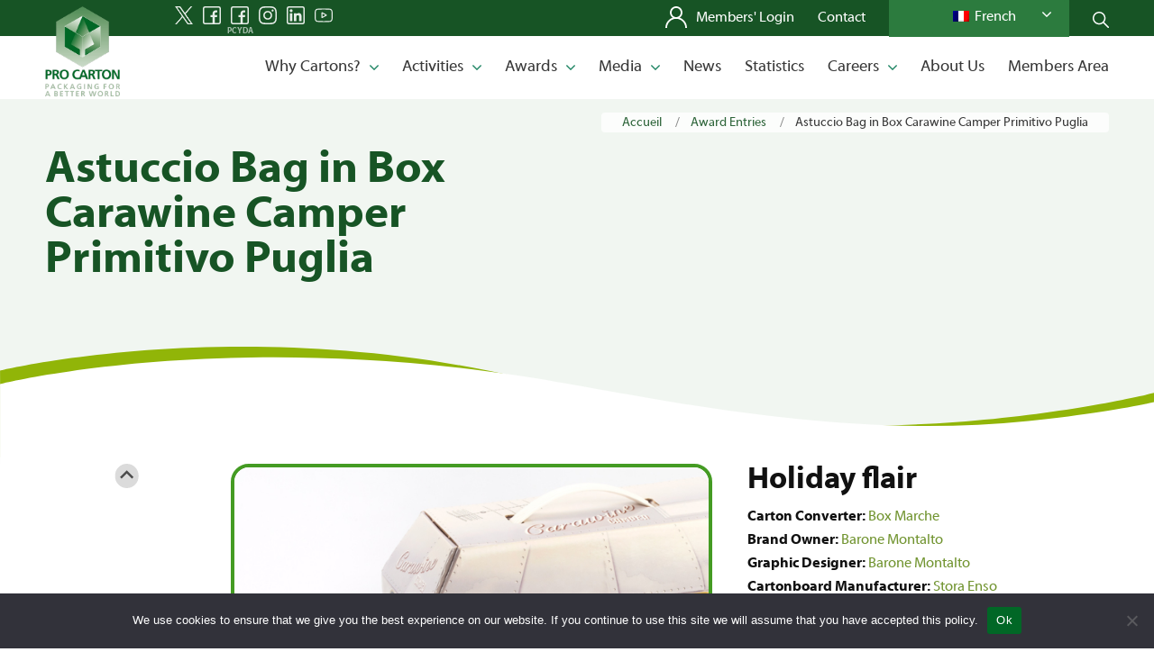

--- FILE ---
content_type: text/css
request_url: https://www.procarton.com/wp-content/themes/enfold-child/style.css?ver=4.8.3
body_size: 34355
content:
/*!
Theme Name: Enfold Child
Description: A <a href='http://codex.wordpress.org/Child_Themes'>Child Theme</a> for the Enfold Wordpress Theme. If you plan to do a lot of file modifications we recommend to use this Theme instead of the original Theme. Updating will be much easier then.
Version: 1.0
Author: Kriesi
Author URI: http://www.kriesi.at
Template: enfold
*/
/*Add your own styles here:*/
/**
 * Swiper 6.8.0
 * Most modern mobile touch slider and framework with hardware accelerated transitions
 * https://swiperjs.com
 *
 * Copyright 2014-2021 Vladimir Kharlampidi
 *
 * Released under the MIT License
 *
 * Released on: July 22, 2021
 */
 @font-face {
  font-family: swiper-icons;
  src: url("data:application/font-woff;charset=utf-8;base64, [base64]//wADZ2x5ZgAAAywAAADMAAAD2MHtryVoZWFkAAABbAAAADAAAAA2E2+eoWhoZWEAAAGcAAAAHwAAACQC9gDzaG10eAAAAigAAAAZAAAArgJkABFsb2NhAAAC0AAAAFoAAABaFQAUGG1heHAAAAG8AAAAHwAAACAAcABAbmFtZQAAA/gAAAE5AAACXvFdBwlwb3N0AAAFNAAAAGIAAACE5s74hXjaY2BkYGAAYpf5Hu/j+W2+MnAzMYDAzaX6QjD6/4//Bxj5GA8AuRwMYGkAPywL13jaY2BkYGA88P8Agx4j+/8fQDYfA1AEBWgDAIB2BOoAeNpjYGRgYNBh4GdgYgABEMnIABJzYNADCQAACWgAsQB42mNgYfzCOIGBlYGB0YcxjYGBwR1Kf2WQZGhhYGBiYGVmgAFGBiQQkOaawtDAoMBQxXjg/wEGPcYDDA4wNUA2CCgwsAAAO4EL6gAAeNpj2M0gyAACqxgGNWBkZ2D4/wMA+xkDdgAAAHjaY2BgYGaAYBkGRgYQiAHyGMF8FgYHIM3DwMHABGQrMOgyWDLEM1T9/w8UBfEMgLzE////P/5//f/V/xv+r4eaAAeMbAxwIUYmIMHEgKYAYjUcsDAwsLKxc3BycfPw8jEQA/[base64]/uznmfPFBNODM2K7MTQ45YEAZqGP81AmGGcF3iPqOop0r1SPTaTbVkfUe4HXj97wYE+yNwWYxwWu4v1ugWHgo3S1XdZEVqWM7ET0cfnLGxWfkgR42o2PvWrDMBSFj/IHLaF0zKjRgdiVMwScNRAoWUoH78Y2icB/yIY09An6AH2Bdu/UB+yxopYshQiEvnvu0dURgDt8QeC8PDw7Fpji3fEA4z/PEJ6YOB5hKh4dj3EvXhxPqH/SKUY3rJ7srZ4FZnh1PMAtPhwP6fl2PMJMPDgeQ4rY8YT6Gzao0eAEA409DuggmTnFnOcSCiEiLMgxCiTI6Cq5DZUd3Qmp10vO0LaLTd2cjN4fOumlc7lUYbSQcZFkutRG7g6JKZKy0RmdLY680CDnEJ+UMkpFFe1RN7nxdVpXrC4aTtnaurOnYercZg2YVmLN/d/gczfEimrE/fs/bOuq29Zmn8tloORaXgZgGa78yO9/cnXm2BpaGvq25Dv9S4E9+5SIc9PqupJKhYFSSl47+Qcr1mYNAAAAeNptw0cKwkAAAMDZJA8Q7OUJvkLsPfZ6zFVERPy8qHh2YER+3i/BP83vIBLLySsoKimrqKqpa2hp6+jq6RsYGhmbmJqZSy0sraxtbO3sHRydnEMU4uR6yx7JJXveP7WrDycAAAAAAAH//wACeNpjYGRgYOABYhkgZgJCZgZNBkYGLQZtIJsFLMYAAAw3ALgAeNolizEKgDAQBCchRbC2sFER0YD6qVQiBCv/H9ezGI6Z5XBAw8CBK/m5iQQVauVbXLnOrMZv2oLdKFa8Pjuru2hJzGabmOSLzNMzvutpB3N42mNgZGBg4GKQYzBhYMxJLMlj4GBgAYow/P/PAJJhLM6sSoWKfWCAAwDAjgbRAAB42mNgYGBkAIIbCZo5IPrmUn0hGA0AO8EFTQAA")
    format("woff");
  font-weight: 400;
  font-style: normal;
}
:root {
  --swiper-theme-color: #007aff;
}
html.responsive {
  margin-top: 0 !important;
}
#wpadminbar {
  display:none !important
}
body#top .main_color h2 strong,
body#top .main_color h3 strong {
  color:#719430;
}
#top h4 a,
#top h5 a,
#top h6 a {
  color:#719430;
}
body#top #wrap_all .avia-section.news-section .big-preview.single-big {
  height: 250px;
}
body#top .news-section .avia-image-overlay-wrap {
  border:0;
}
body#top #wrap_all .avia-section.news-section .big-preview.single-big a,
body#top #wrap_all .avia-section.news-section .template-blog article img {
  height: 100%;
  object-fit: contain;
}
body#top.home #home-news .template-blog article footer a {
  display: none;
}
body#top #home-news .template-blog article footer a {
  background: white url(svg/right-arrow-green.svg) no-repeat right 30px top 18px;
  background-size: 12px;
  color: #228766;
  padding-left: unset;
}
.swiper-container {
  margin-left: auto;
  margin-right: auto;
  position: relative;
  overflow: hidden;
  list-style: none;
  padding: 0;
  z-index: 1;
}
body#top #wrap_all .count-up .content .flex_column:first-of-type {
  margin-top: -65px;
}
.swiper-container-vertical > .swiper-wrapper {
  -webkit-box-orient: vertical;
  -webkit-box-direction: normal;
  -ms-flex-direction: column;
  flex-direction: column;
}

.swiper-wrapper {
  position: relative;
  width: 100%;
  height: 100%;
  z-index: 1;
  display: -webkit-box;
  display: -ms-flexbox;
  display: flex;
  -webkit-transition-property: -webkit-transform;
  transition-property: -webkit-transform;
  -o-transition-property: transform;
  transition-property: transform;
  transition-property: transform, -webkit-transform;
  -webkit-box-sizing: content-box;
  box-sizing: content-box;
}

.swiper-container-android .swiper-slide,
.swiper-wrapper {
  -webkit-transform: translate3d(0px, 0, 0);
  transform: translate3d(0px, 0, 0);
}

.swiper-container-multirow > .swiper-wrapper {
  -ms-flex-wrap: wrap;
  flex-wrap: wrap;
}

.swiper-container-multirow-column > .swiper-wrapper {
  -ms-flex-wrap: wrap;
  flex-wrap: wrap;
  -webkit-box-orient: vertical;
  -webkit-box-direction: normal;
  -ms-flex-direction: column;
  flex-direction: column;
}

.swiper-container-free-mode > .swiper-wrapper {
  -webkit-transition-timing-function: ease-out;
  -o-transition-timing-function: ease-out;
  transition-timing-function: ease-out;
  margin: 0 auto;
}

.swiper-container-pointer-events {
  -ms-touch-action: pan-y;
  touch-action: pan-y;
}

.swiper-container-pointer-events.swiper-container-vertical {
  -ms-touch-action: pan-x;
  touch-action: pan-x;
}

.swiper-slide {
  -ms-flex-negative: 0;
  flex-shrink: 0;
  width: 100%;
  height: 100%;
  position: relative;
  -webkit-transition-property: -webkit-transform;
  transition-property: -webkit-transform;
  -o-transition-property: transform;
  transition-property: transform;
  transition-property: transform, -webkit-transform;
}

.swiper-slide-invisible-blank {
  visibility: hidden;
}

.swiper-container-autoheight,
.swiper-container-autoheight .swiper-slide {
  height: auto;
}

.swiper-container-autoheight .swiper-wrapper {
  -webkit-box-align: start;
  -ms-flex-align: start;
  align-items: flex-start;
  -webkit-transition-property: height, -webkit-transform;
  transition-property: height, -webkit-transform;
  -o-transition-property: transform, height;
  transition-property: transform, height;
  transition-property: transform, height, -webkit-transform;
}

.swiper-container-3d {
  -webkit-perspective: 1200px;
  perspective: 1200px;
}

.swiper-container-3d .swiper-cube-shadow,
.swiper-container-3d .swiper-slide,
.swiper-container-3d .swiper-slide-shadow-bottom,
.swiper-container-3d .swiper-slide-shadow-left,
.swiper-container-3d .swiper-slide-shadow-right,
.swiper-container-3d .swiper-slide-shadow-top,
.swiper-container-3d .swiper-wrapper {
  -webkit-transform-style: preserve-3d;
  transform-style: preserve-3d;
}

.swiper-container-3d .swiper-slide-shadow-bottom,
.swiper-container-3d .swiper-slide-shadow-left,
.swiper-container-3d .swiper-slide-shadow-right,
.swiper-container-3d .swiper-slide-shadow-top {
  position: absolute;
  left: 0;
  top: 0;
  width: 100%;
  height: 100%;
  pointer-events: none;
  z-index: 10;
}

.swiper-container-3d .swiper-slide-shadow-left {
  background-image: -webkit-gradient(
    linear,
    right top,
    left top,
    from(rgba(0, 0, 0, 0.5)),
    to(rgba(0, 0, 0, 0))
  );
  background-image: -webkit-linear-gradient(
    right,
    rgba(0, 0, 0, 0.5),
    rgba(0, 0, 0, 0)
  );
  background-image: -o-linear-gradient(
    right,
    rgba(0, 0, 0, 0.5),
    rgba(0, 0, 0, 0)
  );
  background-image: linear-gradient(
    to left,
    rgba(0, 0, 0, 0.5),
    rgba(0, 0, 0, 0)
  );
}

.swiper-container-3d .swiper-slide-shadow-right {
  background-image: -webkit-gradient(
    linear,
    left top,
    right top,
    from(rgba(0, 0, 0, 0.5)),
    to(rgba(0, 0, 0, 0))
  );
  background-image: -webkit-linear-gradient(
    left,
    rgba(0, 0, 0, 0.5),
    rgba(0, 0, 0, 0)
  );
  background-image: -o-linear-gradient(
    left,
    rgba(0, 0, 0, 0.5),
    rgba(0, 0, 0, 0)
  );
  background-image: linear-gradient(
    to right,
    rgba(0, 0, 0, 0.5),
    rgba(0, 0, 0, 0)
  );
}

.swiper-container-3d .swiper-slide-shadow-top {
  background-image: -webkit-gradient(
    linear,
    left bottom,
    left top,
    from(rgba(0, 0, 0, 0.5)),
    to(rgba(0, 0, 0, 0))
  );
  background-image: -webkit-linear-gradient(
    bottom,
    rgba(0, 0, 0, 0.5),
    rgba(0, 0, 0, 0)
  );
  background-image: -o-linear-gradient(
    bottom,
    rgba(0, 0, 0, 0.5),
    rgba(0, 0, 0, 0)
  );
  background-image: linear-gradient(
    to top,
    rgba(0, 0, 0, 0.5),
    rgba(0, 0, 0, 0)
  );
}

.swiper-container-3d .swiper-slide-shadow-bottom {
  background-image: -webkit-gradient(
    linear,
    left top,
    left bottom,
    from(rgba(0, 0, 0, 0.5)),
    to(rgba(0, 0, 0, 0))
  );
  background-image: -webkit-linear-gradient(
    top,
    rgba(0, 0, 0, 0.5),
    rgba(0, 0, 0, 0)
  );
  background-image: -o-linear-gradient(
    top,
    rgba(0, 0, 0, 0.5),
    rgba(0, 0, 0, 0)
  );
  background-image: linear-gradient(
    to bottom,
    rgba(0, 0, 0, 0.5),
    rgba(0, 0, 0, 0)
  );
}

.swiper-container-css-mode > .swiper-wrapper {
  overflow: auto;
  scrollbar-width: none;
  -ms-overflow-style: none;
}

.swiper-container-css-mode > .swiper-wrapper::-webkit-scrollbar {
  display: none;
}

.swiper-container-css-mode > .swiper-wrapper > .swiper-slide {
  scroll-snap-align: start start;
}

.swiper-container-horizontal.swiper-container-css-mode > .swiper-wrapper {
  -webkit-scroll-snap-type: x mandatory;
  -ms-scroll-snap-type: x mandatory;
  scroll-snap-type: x mandatory;
}

.swiper-container-vertical.swiper-container-css-mode > .swiper-wrapper {
  -webkit-scroll-snap-type: y mandatory;
  -ms-scroll-snap-type: y mandatory;
  scroll-snap-type: y mandatory;
}

:root {
  --swiper-navigation-size: 44px;
}

.swiper-button-next,
.swiper-button-prev {
  position: absolute;
  top: 50%;
  width: calc(var(--swiper-navigation-size) / 44 * 27);
  height: var(--swiper-navigation-size);
  margin-top: calc(0px - (var(--swiper-navigation-size) / 2));
  z-index: 10;
  cursor: pointer;
  display: -webkit-box;
  display: -ms-flexbox;
  display: flex;
  -webkit-box-align: center;
  -ms-flex-align: center;
  align-items: center;
  -webkit-box-pack: center;
  -ms-flex-pack: center;
  justify-content: center;
  color: var(--swiper-navigation-color, var(--swiper-theme-color));
}

.swiper-button-next.swiper-button-disabled,
.swiper-button-prev.swiper-button-disabled {
  opacity: 0.35;
  cursor: auto;
  pointer-events: none;
}

.swiper-button-next:after,
.swiper-button-prev:after {
  font-family: swiper-icons;
  font-size: var(--swiper-navigation-size);
  text-transform: none !important;
  letter-spacing: 0;
  text-transform: none;
  font-variant: initial;
  line-height: 1;
}

.swiper-button-prev,
.swiper-container-rtl .swiper-button-next {
  left: 10px;
  right: auto;
}

.swiper-button-prev:after,
.swiper-container-rtl .swiper-button-next:after {
  content: "prev";
}

.swiper-button-next,
.swiper-container-rtl .swiper-button-prev {
  right: 10px;
  left: auto;
}

.swiper-button-next:after,
.swiper-container-rtl .swiper-button-prev:after {
  content: "next";
}

.swiper-button-next.swiper-button-white,
.swiper-button-prev.swiper-button-white {
  --swiper-navigation-color: #ffffff;
}

.swiper-button-next.swiper-button-black,
.swiper-button-prev.swiper-button-black {
  --swiper-navigation-color: #000000;
}

.swiper-button-lock {
  display: none;
}

.swiper-pagination {
  position: absolute;
  text-align: center;
  -webkit-transition: 0.3s opacity;
  -o-transition: 0.3s opacity;
  transition: 0.3s opacity;
  -webkit-transform: translate3d(0, 0, 0);
  transform: translate3d(0, 0, 0);
  z-index: 10;
  bottom: -100px;
  margin-right: 100px;
  right: 0;
}

.swiper-pagination.swiper-pagination-hidden {
  opacity: 0;
}

.swiper-container-horizontal > .swiper-pagination-bullets,
.swiper-pagination-custom,
.swiper-pagination-fraction {
  bottom: 10px;
  left: 0;
  width: 100%;
}

.swiper-pagination-bullets-dynamic {
  overflow: hidden;
  font-size: 0;
}

.swiper-pagination-bullets-dynamic .swiper-pagination-bullet {
  -webkit-transform: scale(0.33);
  -ms-transform: scale(0.33);
  transform: scale(0.33);
  position: relative;
}

.swiper-pagination-bullets-dynamic .swiper-pagination-bullet-active {
  -webkit-transform: scale(1);
  -ms-transform: scale(1);
  transform: scale(1);
}

.swiper-pagination-bullets-dynamic .swiper-pagination-bullet-active-main {
  -webkit-transform: scale(1);
  -ms-transform: scale(1);
  transform: scale(1);
}

.swiper-pagination-bullets-dynamic .swiper-pagination-bullet-active-prev {
  -webkit-transform: scale(0.66);
  -ms-transform: scale(0.66);
  transform: scale(0.66);
}

.swiper-pagination-bullets-dynamic .swiper-pagination-bullet-active-prev-prev {
  -webkit-transform: scale(0.33);
  -ms-transform: scale(0.33);
  transform: scale(0.33);
}

.swiper-pagination-bullets-dynamic .swiper-pagination-bullet-active-next {
  -webkit-transform: scale(0.66);
  -ms-transform: scale(0.66);
  transform: scale(0.66);
}

.swiper-pagination-bullets-dynamic .swiper-pagination-bullet-active-next-next {
  -webkit-transform: scale(0.33);
  -ms-transform: scale(0.33);
  transform: scale(0.33);
}

.swiper-pagination-bullet {
  width: 8px;
  height: 8px;
  display: inline-block;
  border-radius: 50%;
  background: #000;
  opacity: 0.2;
}

button.swiper-pagination-bullet {
  border: none;
  margin: 0;
  padding: 0;
  -webkit-box-shadow: none;
  box-shadow: none;
  -webkit-appearance: none;
  -moz-appearance: none;
  appearance: none;
}

.swiper-pagination-clickable .swiper-pagination-bullet {
  cursor: pointer;
}

.swiper-pagination-bullet-active {
  opacity: 1;
  background: var(--swiper-pagination-color, var(--swiper-theme-color));
}

.swiper-container-vertical > .swiper-pagination-bullets {
  right: 10px;
  top: 50%;
  -webkit-transform: translate3d(0px, -50%, 0);
  transform: translate3d(0px, -50%, 0);
}

.swiper-container-vertical
  > .swiper-pagination-bullets
  .swiper-pagination-bullet {
  margin: 6px 0;
  display: block;
}

.swiper-container-vertical
  > .swiper-pagination-bullets.swiper-pagination-bullets-dynamic {
  top: 50%;
  -webkit-transform: translateY(-50%);
  -ms-transform: translateY(-50%);
  transform: translateY(-50%);
  width: 8px;
}

.swiper-container-vertical
  > .swiper-pagination-bullets.swiper-pagination-bullets-dynamic
  .swiper-pagination-bullet {
  display: inline-block;
  -webkit-transition: 0.2s transform, 0.2s top;
  -o-transition: 0.2s transform, 0.2s top;
  transition: 0.2s transform, 0.2s top;
}

.swiper-container-horizontal
  > .swiper-pagination-bullets
  .swiper-pagination-bullet {
  margin: 0 4px;
}

.swiper-container-horizontal
  > .swiper-pagination-bullets.swiper-pagination-bullets-dynamic {
  left: 50%;
  -webkit-transform: translateX(-50%);
  -ms-transform: translateX(-50%);
  transform: translateX(-50%);
  white-space: nowrap;
}

.swiper-container-horizontal
  > .swiper-pagination-bullets.swiper-pagination-bullets-dynamic
  .swiper-pagination-bullet {
  -webkit-transition: 0.2s transform, 0.2s left;
  -o-transition: 0.2s transform, 0.2s left;
  transition: 0.2s transform, 0.2s left;
}

.swiper-container-horizontal.swiper-container-rtl
  > .swiper-pagination-bullets-dynamic
  .swiper-pagination-bullet {
  -webkit-transition: 0.2s transform, 0.2s right;
  -o-transition: 0.2s transform, 0.2s right;
  transition: 0.2s transform, 0.2s right;
}

.swiper-pagination-progressbar {
  background: rgba(0, 0, 0, 0.25);
  position: absolute;
}

.swiper-pagination-progressbar .swiper-pagination-progressbar-fill {
  background: var(--swiper-pagination-color, var(--swiper-theme-color));
  position: absolute;
  left: 0;
  top: 0;
  width: 100%;
  height: 100%;
  -webkit-transform: scale(0);
  -ms-transform: scale(0);
  transform: scale(0);
  -webkit-transform-origin: left top;
  -ms-transform-origin: left top;
  transform-origin: left top;
}

.swiper-container-rtl
  .swiper-pagination-progressbar
  .swiper-pagination-progressbar-fill {
  -webkit-transform-origin: right top;
  -ms-transform-origin: right top;
  transform-origin: right top;
}

.swiper-container-horizontal > .swiper-pagination-progressbar,
.swiper-container-vertical
  > .swiper-pagination-progressbar.swiper-pagination-progressbar-opposite {
  width: 100%;
  height: 4px;
  left: 0;
  top: 0;
}

.swiper-container-horizontal
  > .swiper-pagination-progressbar.swiper-pagination-progressbar-opposite,
.swiper-container-vertical > .swiper-pagination-progressbar {
  width: 4px;
  height: 100%;
  left: 0;
  top: 0;
}

.swiper-pagination-white {
  --swiper-pagination-color: #ffffff;
}

.swiper-pagination-black {
  --swiper-pagination-color: #000000;
}

.swiper-pagination-lock {
  display: none;
}

.swiper-scrollbar {
  border-radius: 10px;
  position: relative;
  -ms-touch-action: none;
  background: rgba(0, 0, 0, 0.1);
}

.swiper-container-horizontal > .swiper-scrollbar {
  position: absolute;
  left: 1%;
  bottom: 3px;
  z-index: 50;
  height: 5px;
  width: 98%;
}

.swiper-container-vertical > .swiper-scrollbar {
  position: absolute;
  right: 3px;
  top: 1%;
  z-index: 50;
  width: 5px;
  height: 98%;
}

.swiper-scrollbar-drag {
  height: 100%;
  width: 100%;
  position: relative;
  background: rgba(0, 0, 0, 0.5);
  border-radius: 10px;
  left: 0;
  top: 0;
}

.swiper-scrollbar-cursor-drag {
  cursor: move;
}

.swiper-scrollbar-lock {
  display: none;
}

.swiper-zoom-container {
  width: 100%;
  height: 100%;
  display: -webkit-box;
  display: -ms-flexbox;
  display: flex;
  -webkit-box-pack: center;
  -ms-flex-pack: center;
  justify-content: center;
  -webkit-box-align: center;
  -ms-flex-align: center;
  align-items: center;
  text-align: center;
}

.swiper-zoom-container > canvas,
.swiper-zoom-container > img,
.swiper-zoom-container > svg {
  max-width: 100%;
  max-height: 100%;
  -o-object-fit: contain;
  object-fit: contain;
}

.swiper-slide-zoomed {
  cursor: move;
}

.swiper-lazy-preloader {
  width: 42px;
  height: 42px;
  position: absolute;
  left: 50%;
  top: 50%;
  margin-left: -21px;
  margin-top: -21px;
  z-index: 10;
  -webkit-transform-origin: 50%;
  -ms-transform-origin: 50%;
  transform-origin: 50%;
  -webkit-animation: swiper-preloader-spin 1s infinite linear;
  animation: swiper-preloader-spin 1s infinite linear;
  -webkit-box-sizing: border-box;
  box-sizing: border-box;
  border: 4px solid var(--swiper-preloader-color, var(--swiper-theme-color));
  border-radius: 50%;
  border-top-color: transparent;
}

.swiper-lazy-preloader-white {
  --swiper-preloader-color: #fff;
}

.swiper-lazy-preloader-black {
  --swiper-preloader-color: #000;
}

@-webkit-keyframes swiper-preloader-spin {
  100% {
    -webkit-transform: rotate(360deg);
    transform: rotate(360deg);
  }
}

@keyframes swiper-preloader-spin {
  100% {
    -webkit-transform: rotate(360deg);
    transform: rotate(360deg);
  }
}

.swiper-container .swiper-notification {
  position: absolute;
  left: 0;
  top: 0;
  pointer-events: none;
  opacity: 0;
  z-index: -1000;
}

.swiper-container-fade.swiper-container-free-mode .swiper-slide {
  -webkit-transition-timing-function: ease-out;
  -o-transition-timing-function: ease-out;
  transition-timing-function: ease-out;
}

.swiper-container-fade .swiper-slide {
  pointer-events: none;
  -webkit-transition-property: opacity;
  -o-transition-property: opacity;
  transition-property: opacity;
}

.swiper-container-fade .swiper-slide .swiper-slide {
  pointer-events: none;
}

.swiper-container-fade .swiper-slide-active,
.swiper-container-fade .swiper-slide-active .swiper-slide-active {
  pointer-events: auto;
}

.swiper-container-cube {
  overflow: visible;
}

.swiper-container-cube .swiper-slide {
  pointer-events: none;
  -webkit-backface-visibility: hidden;
  backface-visibility: hidden;
  z-index: 1;
  visibility: hidden;
  -webkit-transform-origin: 0 0;
  -ms-transform-origin: 0 0;
  transform-origin: 0 0;
  width: 100%;
  height: 100%;
}

.swiper-container-cube .swiper-slide .swiper-slide {
  pointer-events: none;
}

.swiper-container-cube.swiper-container-rtl .swiper-slide {
  -webkit-transform-origin: 100% 0;
  -ms-transform-origin: 100% 0;
  transform-origin: 100% 0;
}

.swiper-container-cube .swiper-slide-active,
.swiper-container-cube .swiper-slide-active .swiper-slide-active {
  pointer-events: auto;
}

.swiper-container-cube .swiper-slide-active,
.swiper-container-cube .swiper-slide-next,
.swiper-container-cube .swiper-slide-next + .swiper-slide,
.swiper-container-cube .swiper-slide-prev {
  pointer-events: auto;
  visibility: visible;
}

.swiper-container-cube .swiper-slide-shadow-bottom,
.swiper-container-cube .swiper-slide-shadow-left,
.swiper-container-cube .swiper-slide-shadow-right,
.swiper-container-cube .swiper-slide-shadow-top {
  z-index: 0;
  -webkit-backface-visibility: hidden;
  backface-visibility: hidden;
}

.swiper-container-cube .swiper-cube-shadow {
  position: absolute;
  left: 0;
  bottom: 0px;
  width: 100%;
  height: 100%;
  opacity: 0.6;
  z-index: 0;
}

.swiper-container-cube .swiper-cube-shadow:before {
  content: "";
  background: #000;
  position: absolute;
  left: 0;
  top: 0;
  bottom: 0;
  right: 0;
  -webkit-filter: blur(50px);
  filter: blur(50px);
}

.swiper-container-flip {
  overflow: visible;
}

.swiper-container-flip .swiper-slide {
  pointer-events: none;
  -webkit-backface-visibility: hidden;
  backface-visibility: hidden;
  z-index: 1;
}

.swiper-container-flip .swiper-slide .swiper-slide {
  pointer-events: none;
}

.swiper-container-flip .swiper-slide-active,
.swiper-container-flip .swiper-slide-active .swiper-slide-active {
  pointer-events: auto;
}

.swiper-container-flip .swiper-slide-shadow-bottom,
.swiper-container-flip .swiper-slide-shadow-left,
.swiper-container-flip .swiper-slide-shadow-right,
.swiper-container-flip .swiper-slide-shadow-top {
  z-index: 0;
  -webkit-backface-visibility: hidden;
  backface-visibility: hidden;
}

.row {
  display: -webkit-box;
  display: -ms-flexbox;
  display: flex;
  -ms-flex-wrap: wrap;
  flex-wrap: wrap;
}

.container-fluid {
  width: 100%;
  max-width: 1310px;
  position: relative;
  width: 100%;
  margin: 0 auto;
  padding: 0px 50px;
  clear: both;
}
@media(max-width:767px) {
  .container-fluid {
    max-width: 85%;
    padding:0;
  }
}
.row > * {
  width: 100%;
}

.row ul,
.page-template-members-marketing .avia_textblock ul {
  list-style: disc;
  margin-left: 15px;
}
.row > div:first-of-type {
  margin-left: 0;
}

@media (min-width: 992px) {
  .col-md-2 {
    width: 18%;
    margin-left: 2%;
  }
  .col-md-3 {
    width: 24%;
    margin-left: 2%;
  }
  .col-md-4 {
    width: 34%;
    margin-left: 2%;
  }
  .col-md-8 {
    width: 64%;
    margin-left: 2%;
  }
  .col-sm-6 {
    width: 49%;
    margin-left: 2%;
  }
  .col-md-12 {
    width: 100%;
  }
}

.bbp-topics .bbp-body .bbp-topic-title:before,
.bbp-topics .bbp-body .topic-voices-multi .bbp-topic-title:before,
.bbp-topics .bbp-body .super-sticky .bbp-topic-title:before,
.bbp-topics .bbp-body .sticky .bbp-topic-title:before,
.bbp-topics .bbp-body .status-closed .bbp-topic-title:before,
.bbp-topics .bbp-body .super-sticky.status-closed .bbp-topic-title:before,
.bbp-topics .bbp-body .sticky.status-closed .bbp-topic-title:before,
#top .avia-layerslider .ls-nav-prev:before,
#top .avia-layerslider .ls-nav-next:before,
#top .avia-layerslider .ls-nav-start:before,
#top .avia_playpause_icon:before,
#top .avia-layerslider .ls-nav-stop:before,
#top .avia_playpause_icon.av-pause:before,
.image-overlay .image-overlay-inside:before,
.image-overlay.overlay-type-extern .image-overlay-inside:before,
.image-overlay.overlay-type-video .image-overlay-inside:before,
div.avia-popup button.mfp-arrow:before,
div.avia-popup button.mfp-arrow-left:before,
#top .avia-font-entypo-fontello,
body .avia-font-entypo-fontello,
.image-overlay .image-overlay-inside:before,
.html_av-submenu-hidden .av-submenu-indicator:before,
.more-link-arrow:after,
.avia-image-container.av-has-copyright.av-copyright-icon-reveal
  .avia-copyright:after {
  font-family: unset !important;
}

@font-face {
  font-family: "Myriad Web Pro";
  src: url("fonts/MyriadWebPro-Bold.eot");
  src: url("fonts/MyriadWebPro-Bold.eot?#iefix") format("embedded-opentype"),
    url("fonts/MyriadWebPro-Bold.woff2") format("woff2"),
    url("fonts/MyriadWebPro-Bold.woff") format("woff");
  font-weight: bold;
  font-style: normal;
  font-display: swap;
}

@font-face {
  font-family: "Myriad Web Pro";
  src: url("fonts/MyriadWebPro.eot");
  src: url("fonts/MyriadWebPro.eot?#iefix") format("embedded-opentype"),
    url("fonts/MyriadWebPro.woff2") format("woff2"),
    url("fonts/MyriadWebPro.woff") format("woff");
  font-weight: normal;
  font-style: normal;
  font-display: swap;
}

@font-face {
  font-family: "DancingScript";
  src: url("fonts/DancingScript-Regular.eot");
  src: url("fonts/DancingScript-Regular.ttf") format("truetype"),
    url("fonts/DancingScript-Regular.eot?#iefix") format("embedded-opentype"),
    url("fonts/DancingScript-Regular.woff2") format("woff2"),
    url("fonts/DancingScript-Regular.woff") format("woff");
  font-weight: normal;
  font-style: italic;
  font-display: swap;
}

@font-face {
  font-family: "P22Allyson";
  src: url("fonts/P22Allyson.eot");
  src: url("fonts/P22Allyson.ttf") format("truetype"),
    url("fonts/P22Allyson.eot?#iefix") format("embedded-opentype"),
    url("fonts/P22Allyson.woff2") format("woff2"),
    url("fonts/P22Allyson.woff") format("woff");
  font-weight: normal;
  font-style: italic;
  font-display: swap;
}

#top .wpcf7 form {
  margin-bottom: 0;
}
#top .wpcf7 form p {
  margin: 0;
}
#top .wpcf7 form > p {
  margin-bottom:15px;
}
#top .wpcf7 form > p > span,
#top .wpcf7 form label span {
  color:red;
}
body#top #wpmem_reg input,
body#top #wpmem_login input,
body#top #wpmem_pwdchange_form input,
body#top #wpmem_login_form input,
body#top #wpmem_profile_form form input,
body#top .wpcf7 form input {
  font-family: "Myriad Web Pro", Arial, Helvetica, sans-serif;
  font-size: 18px;
  line-height: 26px;
  margin-bottom:15px;
}
body#top #wpmem_reg form input[type="submit"],
body#top #wpmem_login form input[type="submit"],
body#top #wpmem_pwdchange_form form input[type="submit"],
body#top #wpmem_login_form form input[type="submit"],
body#top #wpmem_profile_form form form input[type="submit"],
body#top .wpcf7 form form input[type="submit"] {
  font-family: "Myriad Web Pro", Arial, Helvetica, sans-serif;
  font-size: 16px;
  line-height: 50px;
  padding: 0 25px;
  border-radius: 4px;
  display: inline-block;
  min-width: 180px;
  text-align: center;
  color: white;
  background-color: #228766;
  font-style: normal;
  transition:.3s;
}
body#top #wpmem_reg form input[type="submit"]:hover,
body#top #wpmem_login form input[type="submit"]:hover,
body#top #wpmem_pwdchange_form form input[type="submit"]:hover,
body#top #wpmem_login_form form input[type="submit"]:hover,
body#top #wpmem_profile_form form form input[type="submit"]:hover,
body#top .wpcf7 form form input[type="submit"]:hover {
  text-decoration: none;
  background-color: #1d7357;
}

#top .content {
  margin-right: 0;
  border-right: 0;
}

#searchform #searchsubmit {
  background-color: #111;
  background-image: url("/wp-content/themes/enfold-child/svg/search.svg");
  background-size: 16px;
  background-position: center;
  background-repeat: no-repeat;
}

@-webkit-keyframes bounce {
  0% {
    -webkit-transform: translateY(0);
    transform: translateY(0);
  }
  30% {
    -webkit-transform: translateY(-6px);
    transform: translateY(-6px);
  }
  60% {
    -webkit-transform: translateY(2px);
    transform: translateY(2px);
  }
  100% {
    -webkit-transform: translateY(0);
    transform: translateY(0);
  }
}

@keyframes bounce {
  0% {
    -webkit-transform: translateY(0);
    transform: translateY(0);
  }
  30% {
    -webkit-transform: translateY(-6px);
    transform: translateY(-6px);
  }
  60% {
    -webkit-transform: translateY(2px);
    transform: translateY(2px);
  }
  100% {
    -webkit-transform: translateY(0);
    transform: translateY(0);
  }
}

div .av_one_third {
  width: 32%;
  margin-left: 2%;
}

div .av_two_third {
  width: 64%;
  margin-left: 2%;
}

div .av_one_fourth {
  width: 23.5%;
  margin-left: 2%;
}
div .av_one_fifth {
  width: 18.4%;
  margin-left: 2%;
}
div .av_three_fourth {
  width: 74.5%;
  margin-left: 2%;
}

div .av_one_half {
  width: 49%;
  margin-left: 2%;
}

#top .btn {
  font-family: "Myriad Web Pro", Arial, Helvetica, sans-serif;
  font-size: 16px;
  line-height: 50px;
  padding: 0 25px;
  border-radius: 4px;
  display: inline-block;
  min-width: 180px;
  text-align: center;
  color: white;
  background-color: #228766;
  font-style: normal;
  transition:.25s;
}
#top .btn:hover {
  background-color: #1d7357;
}

.container .minor-meta {
  font-size: 16px;
  margin-top: 15px;
  display: block;
}

.avia_transform body#top .top-to-bottom {
  -webkit-animation: avia-ttb 1.5s 1 cubic-bezier(0.175, 0.885, 0.32, 1.275);
  animation: avia-ttb 1.5s 1 cubic-bezier(0.175, 0.885, 0.32, 1.275);
  opacity: 1;
}

body#top:not(.home) .av-column-link .avia-image-container-inner {
  -webkit-transition: 0.5s;
  -o-transition: 0.5s;
  transition: 0.5s;
}

body#top:not(.home) .av-column-link:hover .avia-image-container-inner {
  -webkit-transform: scale(1.08);
  -ms-transform: scale(1.08);
  transform: scale(1.08);
}

body#top:not(.home) .avia-image-container .avia-image-overlay-wrap {
  overflow: hidden;
}
#main {
  background-repeat:no-repeat;
  background-position: center bottom;
  background-size:contain;
}
body#top:not(.home).page #main .container_wrap_first {
  background: url("/wp-content/uploads/2021/08/flowers-1.jpg") no-repeat right
    bottom 0;
  /* background-attachment: fixed; */
}
body#top:not(.home).page #main .container_wrap_first:before {
  /* content: "";
  width: 100%;
  height: 300px;
  background: white;
  background: -webkit-gradient(
    linear,
    left top,
    left bottom,
    from(white),
    color-stop(58%, rgba(255, 255, 255, 0))
  );
  background: -webkit-linear-gradient(
    top,
    white 0%,
    rgba(255, 255, 255, 0) 58%
  );
  background: -o-linear-gradient(top, white 0%, rgba(255, 255, 255, 0) 58%);
  background: linear-gradient(180deg, white 0%, rgba(255, 255, 255, 0) 58%);
  position: absolute;
  top: 0;
  left: 0; */
}
body#top:not(.home).page #main .container_wrap_first:after {
  /* content: "";
  width: 100%;
  height: 300px;
  background: white;
  background: -webkit-gradient(
    linear,
    left top,
    left bottom,
    from(rgba(255, 255, 255, 0)),
    color-stop(58%, white)
  );
  background: -webkit-linear-gradient(
    top,
    rgba(255, 255, 255, 0) 0%,
    white 58%
  );
  background: -o-linear-gradient(top, rgba(255, 255, 255, 0) 0%, white 58%);
  background: linear-gradient(180deg, rgba(255, 255, 255, 0) 0%, white 58%);
  position: absolute;
  bottom: 0;
  left: 0; */
}
#wpmem_profile_form input[type="password"],
#wpmem_profile_form input[type="text"],
#wpmem_profile_form input[type="date"],
#wpmem_profile_form input[type="email"],
#wpmem_profile_form input[type="number"],
#wpmem_profile_form input[type="password"],
#wpmem_profile_form input[type="text"],
#wpmem_profile_form input[type="url"],
#wpmem_profile_form textarea,
body#top #wpmem_login input[type="password"],
body#top #wpmem_login input[type="text"],
body#top #wpmem_reg input[type="date"],
body#top #wpmem_reg input[type="email"],
body#top #wpmem_reg input[type="number"],
body#top #wpmem_reg input[type="password"],
body#top #wpmem_reg input[type="text"],
body#top #wpmem_reg input[type="url"],
body#top #wpmem_reg textarea {
  border: 0;
  border-radius: 6px;
  background-color: #fff;
  font-size: 16px;
  font-family: "Myriad Web Pro", Arial, Helvetica, sans-serif;
}

a {
  color: #1c7355;
}

body#top {
  font-family: "Myriad Web Pro", Arial, Helvetica, sans-serif;
  font-size: 16px;
  color: #111;
}
body#top.home .content {
  padding-bottom: 0;
}
body#top h2 {
  font-size: 48px;
  line-height: 1.2;
  text-transform: none;
  letter-spacing: 0;
}
@media (max-width: 767px) {
  body#top h2 {
    font-size: 36px;
    line-height: 46px;
  }
}
body#top h3 {
  font-size: 34px;
  line-height: 38px;
  text-transform: none;
}
@media (max-width: 767px) {
  body#top h3 {
    font-size: 24px;
    line-height: 30px;
  }
}
body#top h4 {
  font-size: 24px;
  line-height: 30px;
}
body#top a:hover {
  text-decoration: none;
  -webkit-transition: 0.4s;
  -o-transition: 0.4s;
  transition: 0.4s;
}
body#top #header_main {
  border-bottom: 0;
}
body#top.home .header-scrolled #header_main {
  -webkit-box-shadow: 5px 5px 15px 10px rgba(150,150,150,0.1); 
  box-shadow: 5px 5px 15px 10px rgba(150,150,150,0.1);
}
@media (max-width: 767px) {
  body#top #header_main {
    padding-bottom: 50px;
  }
}
body#top #header_main span.logo {
  top: -42px;
  position: absolute;
  height: 156px !important;
}
body#top #header_main span.logo * {
  max-height: 140px !important;
}
body#top #header_main .container .inner-container {
  display: -webkit-box;
  display: -ms-flexbox;
  display: flex;
  -webkit-box-pack: end;
  -ms-flex-pack: end;
  justify-content: flex-end;
}
body#top #header_main .container .inner-container nav.main_menu {
  position: relative;
  display: inline-block;
}
body#top
  #header_main
  .container
  .inner-container
  nav.main_menu
  li:nth-last-of-type(2)
  a {
  padding-right: 0;
}
body#top
  #header_main
  .container
  .inner-container
  nav.main_menu
  li.av-burger-menu-main
  > a {
  margin-top: 25px;
}
body#top
  #header_main
  .container
  .inner-container
  nav.main_menu
  li.menu-item-has-children
  > a
  > .avia-menu-text {
  padding-right: 20px;
  background: url(svg/down-green.svg) no-repeat right center;
  background-size: 10px;
}
body#top #header_main .container .inner-container nav.main_menu .sub-menu {
  border-top: 0;
  border-radius:0 0 6px 6px;
  background-color:white;
  /* overflow:hidden; */
}
.av-main-nav ul.sub-menu {
  width:310px;
}
#top .av-main-nav ul ul {
  left:310px;
}
body#top #header_main .container .inner-container nav.main_menu .sub-menu a {
  font-size: 16px;
  border-right:0;
  border-left:0;
}
body#top #header_main .container .inner-container #menu-item-search {
  display: inline-block;
}
body#top header.header-scrolled .top-header {
  opacity: 0;
  display: none;
}
#top .header_color .main_menu .menu li.two-columns ul {
  width:600px;
}
#top .header_color .main_menu .menu li.two-columns  ul li {
  width:50%;
}
#top .header_color .main_menu .menu ul li > a:hover {
  color:#175425;
}
body#top header.header-scrolled #header_main span.logo {
  top: 1px;
  position: absolute;
  height: 60px !important;
}
body#top header.header-scrolled #header_main span.logo * {
  max-height: 52px !important;
}
body#top header #header_main {
  background-color: white;
}
body#top .container_wrap {
  border-top: 0;
}
body#top .top-header {
  padding: 0;
  display: -webkit-box;
  display: -ms-flexbox;
  display: flex;
  background-color: #175425;
  text-align: right;
}
body#top .top-header .container {
  display: -webkit-box;
  display: -ms-flexbox;
  display: flex;
  -webkit-box-align: center;
  -ms-flex-align: center;
  align-items: center;
  -webkit-box-pack: end;
  -ms-flex-pack: end;
  justify-content: flex-end;
}
body#top .top-header .container .social-header {
  -webkit-box-flex: 1;
  -ms-flex: 1;
  flex: 1;
  text-align: left;
  padding-left: 140px;
}
@media (max-width: 940px) {
  body#top .top-header .container .social-header {
    opacity: 0;
    display: none;
  }
}
body#top .top-header .container .social-header .widget {
  padding: 0;
}
body#top .top-header .container .social-header a {
  display: inline-block;
  vertical-align: middle;
  padding: 4px;
  margin-bottom: 6px;
  position: relative;
}
body#top .top-header .container .social-header a:hover img {
  opacity: 0.4;
}
body#top .top-header .container .social-header a span {
  position: absolute;
  bottom: -18px;
  left: 0px;
  font-weight: bold;
  font-size: 9px;
  text-transform: uppercase;
  color: white;
  opacity: 0.6;
}
body#top .top-header .container .social-header a img {
  height: 20px;
  vertical-align: middle;
  -webkit-transition: 0.3s;
  -o-transition: 0.3s;
  transition: 0.3s;
  opacity: 0.9;
}
body#top .top-header .container > a {
  color: white;
  line-height: 40px;
  display: inline-block;
  margin: 8px 0;
}
@media (max-width: 767px) {
  body#top .top-header .container > a {
    display: none;
  }
  body#top #header_main span.logo {
    height: 120px !important;
  }
}
body#top .top-header .container > a:hover {
  opacity: 0.6;
}
body#top .top-header .container > a:not(:first-of-type) {
  margin-left: 26px;
}
body#top .top-header div.trp-language-switcher {
  margin: 0;
  margin-left: 26px;
  border: 0;
  padding: 0;
  line-height: 40px;
  background-color: #2c7b3e;
  z-index: 2;
}
.av-burger-overlay-active body#top .top-header div.trp-language-switcher {
  z-index: 1;
}
body#top .top-header div.trp-language-switcher:after {
  content: "";
  background: url(svg/down.svg) no-repeat center;
  background-size: 12px;
  width: 20px;
  height: 20px;
  position: absolute;
  top: 10px;
  right: 15px;
  z-index: 99;
}
body#top .top-header div.trp-language-switcher > div {
  background-image: none;
}
body#top
  .top-header
  div.trp-language-switcher
  .trp-ls-shortcode-current-language {
  margin: 0;
  border: 0;
  padding: 0;
  width: auto !important;
  background-color: #2c7b3e;
}
body#top
  .top-header
  div.trp-language-switcher
  .trp-ls-shortcode-current-language
  > a {
  padding: 0 54px 0 20px;
  color: white;
  background-color: #2c7b3e;
  /* background: url(svg/globe.svg) no-repeat left 16px top 7px; */
  background-size: 25px;
  transform: translateX(-5px);
}
body#top .top-header div.trp-language-switcher:hover {
  transform: translateX(0);
}
.trp-language-switcher > div > a > img {
  transform: translateY(1px);
}
body#top .top-header div.trp-language-switcher .trp-ls-shortcode-language {
  border: 0;
  padding: 0;
  border-radius: 3px;
  width: 100% !important;
  background-color: #91b508;
}
body#top .top-header div.trp-language-switcher .trp-ls-shortcode-language > a {
  padding: 0;
  color: white;
  text-align: left;
  padding: 0 15px;
}
body#top
  .top-header
  div.trp-language-switcher
  .trp-ls-shortcode-language
  > a:hover {
  background-color: #7d9d07;
}

@-webkit-keyframes memberbounce {
  0% {
    background: url(svg/user.svg) no-repeat left top 7px;
    background-size: 24px;
  }
  30% {
    background: url(svg/user.svg) no-repeat left top 12px;
    background-size: 24px;
  }
  60% {
    background: url(svg/user.svg) no-repeat left top 5px;
    background-size: 24px;
  }
  100% {
    background: url(svg/user.svg) no-repeat left top 7px;
    background-size: 24px;
  }
}

@keyframes memberbounce {
  0% {
    background: url(svg/user.svg) no-repeat left top 7px;
    background-size: 24px;
  }
  30% {
    background: url(svg/user.svg) no-repeat left top 12px;
    background-size: 24px;
  }
  60% {
    background: url(svg/user.svg) no-repeat left top 5px;
    background-size: 24px;
  }
  100% {
    background: url(svg/user.svg) no-repeat left top 7px;
    background-size: 24px;
  }
}
body#top .top-header .container > a:first-of-type {
  padding-left: 34px;
  background: url(svg/user.svg) no-repeat left top 7px;
  background-size: 24px;
}
body#top .top-header .container > a:first-of-type:hover {
  -webkit-animation: 0.6s memberbounce forwards;
  animation: 0.6s memberbounce forwards;
}
body#top .top-header .container > a.lang {
  background: url(svg/globe.svg) no-repeat left 16px top 7px;
  background-size: 25px;
  padding-left: 34px;
  border-radius: 2px;
  padding: 0 54px 0 50px;
  background-color: #2c7b3e;
}
body#top .top-header .container > a.lang:hover {
  background-size: 25px;
  background-color: #2c7b3e;
}
body#top .av-main-nav > li > a {
  font-size: 18px;
  font-weight: normal;
}
body#top .av-main-nav ul li.current_page_item a span {
  color:#2c7b3e;
}
body#top .av-main-nav > li > a .avia-menu-fx {
  display: none;
}
body#top .av-main-nav > li > a:hover {
  color: #175425;
}
body#top #menu-item-search {
  margin-left: 26px;
  position: relative;
  display: inline-block;
}

@-webkit-keyframes searchbounce {
  0% {
    -webkit-transform: translateY(0);
    transform: translateY(0);
  }
  30% {
    -webkit-transform: translateY(2px);
    transform: translateY(2px);
  }
  60% {
    -webkit-transform: translateY(-6px);
    transform: translateY(-6px);
  }
  100% {
    -webkit-transform: translateY(0);
    transform: translateY(0);
  }
}

@keyframes searchbounce {
  0% {
    -webkit-transform: translateY(0);
    transform: translateY(0);
  }
  30% {
    -webkit-transform: translateY(2px);
    transform: translateY(2px);
  }
  60% {
    -webkit-transform: translateY(-6px);
    transform: translateY(-6px);
  }
  100% {
    -webkit-transform: translateY(0);
    transform: translateY(0);
  }
}
body#top #menu-item-search > a {
  -webkit-transform: translateY(0);
  -ms-transform: translateY(0);
  transform: translateY(0);
}
body#top #menu-item-search > a:hover {
  -webkit-animation: 0.6s searchbounce forwards;
  animation: 0.6s searchbounce forwards;
}
body#top.home #main .container_wrap ~ .container,
body#top.page-template-why-cartons #main .container_wrap ~ .container {
  max-width: 100%;
  padding: 0;
  z-index:3;
}
body#top.page-template-why-cartons #main .container-fluid {
  padding: 0;
  max-width: 100%;
}
body#top.home #main .container_wrap ~ .container .entry-content-wrapper {
  padding-right: 0;
}

#top #menu-item-search .avia-font-entypo-fontello,
body #menu-item-search .avia-font-entypo-fontello,
html body #menu-item-search [data-av_iconfont="entypo-fontello"]:before {
  content: "";
  background-image: url(svg/search.svg);
  background-repeat: no-repeat;
  width: 22px;
  height: 22px;
  display: inline-block;
  -webkit-transform: translateY(6px);
  -ms-transform: translateY(6px);
  transform: translateY(6px);
}

body#top #menu-item-search form .avia-font-entypo-fontello {
  -webkit-transform: translateY(0);
  -ms-transform: translateY(0);
  transform: translateY(0);
}
.responsive #top #wrap_all #menu-item-search input[type="text"] {
  border-radius:6px 0 0 6px;
}
.responsive #top #wrap_all #menu-item-search form .avia-font-entypo-fontello {
  width: 42px;
  height: 40px;
  background-image: url(svg/search.svg);
  background-repeat: no-repeat;
  background-position: center;
  background-size: 20px;
  margin-right: 0;
  background-color: #91b508;
  border-radius:0 6px 6px 0;
}

#top #s {
  width: 100%;
  position: relative;
  padding: 11px 47px 11px 5px;
  z-index: 1;
  margin: 0;
  -webkit-box-shadow: none;
  box-shadow: none;
}
#top header #searchform #s {
  padding:7px 47px 6px 5px;
}
body#top footer {
  margin-bottom: 30px;
}

#footer .container {
  display: -webkit-box;
  display: -ms-flexbox;
  display: flex;
  -ms-flex-wrap: wrap;
  flex-wrap: wrap;
  -webkit-box-align: center;
  -ms-flex-align: center;
  align-items: center;
}
@media (max-width: 767px) {
  #footer .container .av_one_half .widget {
    margin: 0;
    padding: 0;
  }
}
#footer .container .av_one_half:first-of-type img {
  max-width: 125px;
}
#footer .container .av_one_half:last-of-type a {
  display: inline-block;
  vertical-align: middle;
  padding: 4px;
  margin-bottom: 6px;
}
#footer .container .av_one_half:last-of-type a:not(:last-of-type) {
  margin-right: 6px;
}
#footer .container .av_one_half:last-of-type a:hover {
  -webkit-animation: 0.6s bounce forwards;
  animation: 0.6s bounce forwards;
}
#footer .container .av_one_half:last-of-type a img {
  height: 28px;
  vertical-align: middle;
}
#footer .container .av_one_half:last-of-type .widget {
  padding: 10px 0;
}
@media (min-width: 768px) {
  #footer .container .av_one_half:last-of-type .widget {
    text-align: right;
  }
}
#footer-page {
  z-index: 3;
  position: relative;
}
body.home #footer-page .template-page {
  transform: translateY(-50px);
  z-index: 9;
}
.footer-block:before {
  /* content: "";
  height: 236px;
  -webkit-transform: translateY(-164px);
  -ms-transform: translateY(-164px);
  transform: translateY(-164px);
  width: 101%;
  display: inline-block;
  background: url("svg/swirl-white.svg") no-repeat center bottom;
  background-size: 100%;
  position: absolute; */
}
@media (max-width: 767px) {
  .footer-block:before {
    background-size: 100%;
    -webkit-transform: translateY(-190px);
    -ms-transform: translateY(-190px);
    transform: translateY(-190px);
  }
}

.footer-block .content {
  padding-top: 0;
  padding-bottom: 0;
}

.footer-block .flex_column .widget {
  padding-bottom: 0;
}

.footer-block .flex_column:first-of-type img {
  max-width: 125px;
}

.footer-block .flex_column:last-of-type a {
  display: inline-block;
  vertical-align: middle;
  padding: 4px;
  margin-bottom: 6px;
  position: relative;
}
.footer-block .flex_column:last-of-type a:not(:last-of-type) {
  margin-right: 6px;
}
.footer-block .flex_column:last-of-type a:hover {
  -webkit-animation: 0.6s bounce forwards;
  animation: 0.6s bounce forwards;
}
.footer-block .flex_column:last-of-type a img {
  height: 28px;
  vertical-align: middle;
}
.footer-block .flex_column:last-of-type a span {
  position: absolute;
  bottom: -21px;
  left: 0px;
  font-weight: bold;
  font-size: 11px;
  text-transform: uppercase;
}

@media (min-width: 768px) {
  .footer-block .flex_column:last-of-type .widget {
    text-align: right;
    padding-top: 100px;
  }
}

.copyright {
  font-size: 16px;
  font-weight: normal;
  display: -webkit-box;
  display: -ms-flexbox;
  display: flex;
  -ms-flex-wrap: wrap;
  flex-wrap: wrap;
  width: 100%;
}
.copyright .widget {
  padding: 0;
}
@media (max-width: 767px) {
  .copyright .widget {
    padding: 0;
    margin: 0;
  }
}
.copyright > div {
  -webkit-box-flex: 1;
  -ms-flex: 1 auto;
  flex: 1 auto;
}
@media (max-width: 680px) {
  .copyright > div {
    width: 100%;
  }
}
@media (max-width: 680px) {
  .copyright > div.footer-links {
    margin-top: 25px;
  }
}
@media (min-width: 680px) {
  .copyright > div .menu {
    text-align: right;
  }
}
.copyright > div .menu li {
  display: inline-block;
}
.copyright > div .menu li:not(:last-of-type) {
  margin-right: 25px;
}
.copyright > div .menu li a {
  padding: 0;
  font-size: 16px;
}

#home-slider {
  position: relative;
  background-size:cover;
  background-position:left center;
  background-repeat:no-repeat;
  background-color:#f7f7f7;
  min-height: 560px;
}
#home-slider .home-slider-wrap {
  display: flex;
  justify-content: center;

  max-width: 1200px;
  margin: 0 auto;
}
#home-slider .home-slider-wrap:before {
  /* content:'';
  width:100%;
  height:200px;
  background: rgb(247,247,247);
  background: linear-gradient(0deg, rgba(247,247,247,1) 0%, rgba(221,221,221,1) 100%);
  z-index:9;
  position: absolute;
  z-index: 0; */
}
body#top #wrap_all .avia-section.myths-facts {
  position: relative;
}
body#top #wrap_all .avia-section.myths-facts:after {
  content: "";
  /* background: url(svg/swirl-white.svg) no-repeat center bottom -1px; */
  width: 101%;
  height: 240px;
  background-size: contain;
  z-index: 0;
  position: absolute;
  bottom: 0;
  left: 0;
  pointer-events: none;
}
.no-swirl#and-more .content {
  padding-top: 0;
  margin-top: 0;
}
#home-slider:after {
  content: "";
  background: url("svg/swirl-white.svg") no-repeat center bottom -1px;
  width: 101%;
  height: 240px;
  background-size: contain;
  z-index: 1;
  position: absolute;
  bottom: -54px;
  left: 0;
  pointer-events: none;
}
@media (min-width: 1025px) {
  /* #home-slider:before {
    content: "";
    background: url(img/butterfly.webp) no-repeat;
    width: 150px;
    height: 160px;
    background-size: 100%;
    z-index: 9;
    position: absolute;
    bottom: -96px;
    left: 42.5%;
    -webkit-transform: translateX(-50%);
    -ms-transform: translateX(-50%);
    transform: translateX(-50%);
  } */
}
@media (min-width: 991px) {
  #home-slider:before {
    width: 250px;
    height: 260px;
    bottom: 30px;
  }
}
#home-slider .swiper-slide {
  display: -webkit-box;
  display: -ms-flexbox;
  display: flex;
  background-repeat: no-repeat;
  background-size: contain;
  background-position: center;
  min-height: 420px;
  background-color:#f7f7f7;
}
@media (min-width:1601px) {
  #home-slider .swiper-slide {
    /* min-height: 560px; */
    /* padding-right:50px; */
  }
}
@media (min-width:768px) and (max-width:1024px) {
  #home-slider .swiper-slide {
    max-height:380px
  }
}
#custom-left {
  width: 40%;
  display: inline-block;
  vertical-align: top;
  position: relative;
}
#custom-right {
  width: 60%;
  display: inline-block;
  position: relative;
  padding-top:25px;
}
@media (max-width: 767px) {
  #home-slider .swiper-slide {
    height: auto;
    min-height: 370px;
  }
}
#top #home-slider h2 {
  font-size: 70px;
  line-height: 1.1;
  font-weight: bold;
  margin-bottom: 0;
  position: relative;
  left: 0;
  /* top: 90px; */
  letter-spacing: -1px;
  /* text-transform: uppercase; */
  /* color: #175425; */
  /* color:white; */
  vertical-align: top;
  z-index:500;
  display: block;
  /* text-shadow: 2px 2px 5px rgba(0, 0, 0, 0.29); */
  padding-top:90px;
}
#top #home-slider .btn {
  margin-top:15px;
  -webkit-box-shadow: 8px 5px 15px 1px rgba(23,84,37,0.27); 
  box-shadow: 8px 5px 15px 1px rgba(23,84,37,0.27);
}
#home-slider:after {
  bottom: 0;
  z-index:3;
}
#home-slider h2 span {
  color:#8eb108;
  font-size:18px;
  /* font-family: "P22Allyson", "Myriad Web Pro", Arial, Helvetica, sans-serif; */
  text-transform: uppercase;
  /* color: #175425; */
  margin-left:0;
  /* font-style:italic; */
  letter-spacing:2px;
  display: block;
}
#home-slider .text-overlay {
  position: absolute;
  left: 50%;
  transform: translateX(-50%);
  z-index: 3;
}
@media(min-width:1301px) {
    .html_header_top.html_header_sticky #top #wrap_all #main {
    padding-top: 168px !important;
  }
}
@media (max-width: 1299px) {
  #top #home-slider h2 {
    font-size: 60px;
    /* margin-top: 50px; */
    /* left:150px; */
  }
}
@media (max-width:1024px) {
  /* #top #home-slider h2 {
    top:20px;
  } */
}
@media (max-width: 767px) {
  #home-slider {
    background-position: center;
    background-size: cover;
    min-height: 280px;
    /* text-align:center; */
  }
  #top #home-slider h2 {
    top: 0;
    left: 0;
    /* font-size: 40px; */
    margin-left: 0;
    margin-top: 80px;
  }
  #home-slider h2 span {
    margin-left: 0;
  }
  #home-slider #custom-left {
    width:100%;
    max-width: 85%;
    text-align:left;
  }
}
@media (max-width:1024px) {
  #top #home-slider h2 {
    margin-top: 45px;
  }
}
@media (min-width:768px) and (max-width:1300px) {
  .html_header_top.html_header_sticky #top #wrap_all #main {
    padding-top: 105px !important;
  }
}
@media (min-width: 768px) {
  .html_header_top.html_header_sticky
    #top.page-template-why-cartons
    #wrap_all
    #main {
    padding-top: 240px !important;
  }
}
@media(max-width:420px) {
  #top #home-slider h2 {
    font-size: 40px;
  }
}
#top.page-template-why-cartons .about-container {
  padding-bottom: 180px;
}
#top.page-template-why-cartons .about-container.main_color strong {
  font-size: 20px;
  line-height: 25px;
}
.main_color .toggle_content,
.main_color .toggler:hover,
#top .main_color .av-minimal-toggle .toggler,
.main_color .toggler {
  background-color: transparent;
}
.toggle_icon {
  border-width: 0px;
  top:30px;
}
.toggler.activeTitle {
  background: white;
}
body#top #wrap_all .avia-section.dark p.toggler.activeTitle,
body#top #wrap_all .avia-section.swirl-double p.toggler.activeTitle {
  color: #228766;
}
#page-introduction {
  padding: 0 0 50px;
  /* background:url(svg/swirl-green.svg) center bottom -1px no-repeat; */
  /* background-size:101%; */
}
@media (max-width:1600px) {
  #page-introduction {
    padding:50px 0;
  }
}
#page-introduction.main_color strong {
  font-size: 20px;
}
#page-introduction div:first-of-type {
  /*    position: relative;
    top: -50px;*/
}
@media (min-width: 768px) {
  #top
    .alternate_color.title_container.has-image ~ .container_wrap#page-introduction > div > main,
    .alternate_color.title_container.has-image ~ .container_wrap#page-introduction > div > main {
    transform: none;
  }
  #page-introduction .flex_column:first-of-type {
    margin-top: -70px;
  }
}
body#top .sustainable-forest-management-schemes {
  background-color:#175425;
  transform: none;
}
body#top .sustainable-forest-management-schemes ~ #footer-page .register-news {
  background-image: url(svg/swirl-white.svg), url(img/leafs.png);
  background-size:100%, cover;
  background-position:center bottom -50px, center;
  background-repeat: no-repeat;
}
body#top .sustainable-forest-management-schemes:before {
  /* content: "";
  height: 225px;
  width: 101%;
  display: inline-block;
  background: url(svg/swirl-dgreen2.svg) no-repeat center top -1px;
  background-size: 101%;
  top: -1px;
  position: absolute;
  transform: translateY(-150px); */
}
body#top #wrap_all .avia-section.swirl2.sustainable-forest-management-schemes {
  background: url(svg/swirl-white2.svg) center top -1px no-repeat;
  background-size: 101%;
  padding: 150px 0 150px;
}
body#top .sustainable-forest-management-schemes h2,
body#top .sustainable-forest-management-why-cartons h2 {
  font-size: 28px;
  line-height:32px;
}
body#top .sustainable-forest-management-schemes .content {
  padding-bottom:0;
}
.entry-content-wrapper .post-title {
  margin: 20px 0;
  font-size: 34px;
  line-height: 38px;
}
@media (max-width: 767px) {
  .entry-content-wrapper .post-title {
    font-size: 24px;
    line-height: 30px;
  }
}
body#top .why-cartons-sub {
  /* padding-bottom:150px; */
}
body#top .why-cartons-sub-bottom {
  padding-bottom:250px;
}
body#top .why-cartons-sub .avia-image-overlay-wrap {
  border: none;
}
.why-cartons-sub.myths-facts .avia-image-container img {
  border: 4px solid #91b508;
}
body#top:not(.home) .why-cartons-sub .avia-image-container img {
  border-radius:12px;
  border: 4px solid #91b508;
}
.why-cartons-sub .toggle_icon span {
  border-color:#175425;
}
.why-cartons-sub .toggler.activeTitle,
.why-cartons-sub .toggler.activeTitle:hover {
  background-color:transparent;
}
.why-cartons-sub .content {
  padding-top:0;
  /* padding-bottom: 200px; */
}
.sustainable-forest-management-schemes {
  padding-top:50px;
}
.main_color .avia-icon-list {
  padding-bottom:30px;
}
.main_color .avia-icon-list .iconlist_icon {
  background-color: #91b508;
  background-image: url(./svg/tree.svg);
  background-size: 30px;
  background-repeat: no-repeat;
  background-position: center center;
}
.latest-post {
  position: absolute;
  top: 0;
  width: 100%;
  z-index: 9;
  left: 0;
  background-color: rgba(220, 229, 226, 0.8);
}
.latest-post a {
  background: url(svg/edit.svg) no-repeat left top 12px;
  background-size: 24px;
}
.latest-post a .post-title {
  text-align: center;
  color: #393939;
  line-height: 1;
  padding: 14px 0;
  padding-left: 30px;
  margin: 0;
}
.latest-post a .post-title strong {
  color: #393939;
}
.latest-post a .post-title p {
  margin:5px 0 0;
}
.latest-post .container {
  text-align: center;
}
.latest-post .container a {
  margin: 0 auto;
  display: inline-block;
}

.swiper-bullets {
  bottom: 220px;
  text-align: left;
  left: 50%;
  position: absolute;
  -webkit-transform: translateX(-50%);
  -ms-transform: translateX(-50%);
  transform: translateX(-50%);
  z-index: 9;
}
@media (max-width:1200px) {
  body#top .why-cartons-sub,
  body#top .why-cartons-sub-bottom {
    padding-top:50px;
    padding-bottom:100px;
  }
}
@media (max-width: 767px) {
  .latest-post {
    position:relative;
  }
  .swiper-bullets {
    bottom: 100px;
  }
  .why-cartons-sub .content {
    padding-bottom: 50px;
  }
  body#top .why-cartons-sub,
  body#top .why-cartons-sub-bottom {
    padding-bottom:50px;
  }
}
@media (max-width: 767px) {
  .swiper-bullets .swiper-pagination {
    left: 0;
  }
}

.swiper-container-horizontal > .swiper-bullets .swiper-pagination-bullets {
  background-color: #228766;
  border-radius: 4px;
  padding: 0 35px;
}
.swiper-container-horizontal
  > .swiper-bullets
  .swiper-pagination-bullets
  .swiper-pagination-bullet {
  background-color: white;
  opacity: 0.6;
  margin: 0 10px;
}
.swiper-container-horizontal
  > .swiper-bullets
  .swiper-pagination-bullets
  .swiper-pagination-bullet.swiper-pagination-bullet-active {
  opacity: 1;
}
.responsive #top #wrap_all .award__4.single-award .container {
  flex-wrap:wrap;
}
@media (max-width: 767px) {
  .responsive #top #wrap_all .container {
    width: 100%;
  }
  .responsive #top #wrap_all .single-award .container {
    flex-wrap:wrap;
  }
}

.about-container {
  padding-bottom:220px;
  background: url(svg/swirl-green.svg) center bottom -1px no-repeat;
  background-size: 101%;
}
@media (max-width:767px) {
  .about-container {
    padding-bottom:60px;
  }
}
/* @media (min-width: 768px) {
  .about-container {
    -webkit-transform: translateY(-38px);
    -ms-transform: translateY(-38px);
    transform: translateY(-38px);
  }
} */
.about-container .avia_textblock p {
  max-width: 400px;
  margin: 15px 0 25px;
}
.about-container .avia_textblock h3 {
  /* max-width: 340px; */
}
.about-container .avia_textblock p a {
  line-height: 50px;
  padding: 0 25px;
  border-radius: 4px;
  display: inline-block;
  min-width: 180px;
  text-align: center;
  color: white;
  background-color: #228766;
  transition:.5s;
}
.about-container .avia_textblock p a:hover {
  background-color:#1d7357;
}
@media (min-width: 768px) {
  .about-container .flex_column:first-of-type {
    margin-top: -80px;
  }
  .page-template-why-cartons .about-container .flex_column:first-of-type {
    margin-top: 0px;
  }
  .about-container .avia_textblock p {
    max-width: unset;
  }
}
#top.page-template-why-cartons
  .flex_column_table.av-equal-height-column-flextable:not(:first-child) {
  margin-top: 0;
}
.swiper-container-horizontal > .swiper-scrollbar {
  position: absolute;
  left: 50%;
  bottom: 10px;
  z-index: 50;
  height: 3px;
  width: 98%;
  max-width: 400px;
  -webkit-transform: translateX(-50%);
  -ms-transform: translateX(-50%);
  transform: translateX(-50%);
  background-color: rgba(255, 255, 255, 0.3);
}
.swiper-container-horizontal > .swiper-scrollbar .swiper-scrollbar-drag {
  background-color: white;
}

body#top #wrap_all .avia-section.news-section .container {
  padding-bottom: 100px;
}

body#top #wrap_all .avia-section.news-section .template-blog {
  display: -webkit-box;
  display: -ms-flexbox;
  display: flex;
  margin: 0 -15px;
}
@media (max-width: 1024px) {
  body#top #wrap_all .avia-section.news-section .container {
    padding-bottom: 0;
  }
}
@media (max-width: 767px) {
  body#top #wrap_all .avia-section.news-section .template-blog {
    -ms-flex-wrap: wrap;
    flex-wrap: wrap;
  }
  body#top #wrap_all .avia-section.news-section .container {
    padding-bottom: 50px;
  }
}
body#top #wrap_all .avia-section.news-section .template-blog article {
  margin: 0 15px;
}
body#top
  #wrap_all
  .avia-section.news-section
  .template-blog
  article
  h2.post-title {
  line-height: 1.1;
}
body#top #wrap_all .avia-section.news-section .template-blog article img {
  border-radius: 12px;
  border: 4px solid white;
  background-color:#f1f1f1;
}
body#top
  #wrap_all
  .avia-section.news-section
  .template-blog
  article
  .entry-content {
  font-size: 18px;
  line-height: 24px;
}

body#top #wrap_all .avia-section.news-section .flex_column:last-of-type {
  margin-top: 0;
}
body#top #wrap_all .avia-section.news-section .flex_column:last-of-type a {
  line-height: 50px;
  padding: 0 25px;
  border-radius: 4px;
  display: inline-block;
  min-width: 180px;
  text-align: center;
  color: #175425;
  background-color: white;
}
@media (min-width: 768px) {
  body#top
    #wrap_all
    .avia-section.news-section
    .flex_column:last-of-type
    .av_textblock_section {
    text-align: right;
  }
}

body#top #wrap_all .avia-section.swirl {
  margin-top: 0;
  padding-bottom: 50px;
  background-size: 100%;
}
body#top #wrap_all .avia-section.swirl.dark {
  position: relative;
  /* background: url(svg/swirl-dgreen.svg) center bottom no-repeat; */
}
body#top #wrap_all .avia-section.swirl.dark.news-section {
  padding-top:220px;
  padding-bottom:40px;
  background:
  url(svg/swirl-dgreen.svg) center bottom -1px no-repeat,
  url(svg/swirl-white2.svg) center top -1px no-repeat;
  background-color:#228766;
  background-size: 101%;
}
body#top.home #wrap_all .avia-section.swirl.dark.news-section {
  padding-top:0;
  background:
  url(svg/swirl-white.svg) center bottom -1px no-repeat;
  background-color:#228766;
  background-size: 101%;
  z-index:2;
}
@media (max-width:1024px) {
  body#top.home #wrap_all .avia-section.swirl.dark.news-section {
    padding-top:20px;
  }
}
body#top #wrap_all .avia-section.swirl:before {
  /* content: "";
  height: 240px;
  -webkit-transform: translateY(-180px);
  -ms-transform: translateY(-180px);
  transform: translateY(-180px);
  width: 101%;
  display: inline-block;
  background: url("svg/swirl-green.svg") no-repeat center top;
  background-size: contain;
  position: absolute; */
}
/* @media (max-width: 767px) {
  body#top #wrap_all .avia-section.swirl:before {
    background-size: 800px;
    -webkit-transform: translateY(-72px);
    -ms-transform: translateY(-72px);
    transform: translateY(-72px);
    background-position: left top;
  }
} */
body#top #wrap_all .avia-section.swirl .template-page {
  padding-top: 0;
}
body#top.home #wrap_all .avia-section.swirl .template-page {
  transform: translateY(-60px);
}
body#top #wrap_all .avia-section.dark,
body#top #wrap_all .avia-section.swirl-double,
body#top #wrap_all .avia-section.swirl-double h3 {
  color: white;
}
body#top #wrap_all .avia-section.swirl-double p:not(.activeTitle),
body#top #wrap_all .avia-section.swirl-double p:not(.activeTitle) strong {
  color: white;
}
body#top #wrap_all .avia-section.dark .toggle_wrap.active_tc,
body#top #wrap_all .avia-section.swirl-double .toggle_wrap.active_tc {
  background-color:transparent;
}
body#top #wrap_all .avia-section.dark .togglecontainer .toggle_content,
body#top #wrap_all .avia-section.swirl-double .togglecontainer .toggle_content {
  background-color:rgba(255,255,255,.1);
}
body#top #wrap_all .avia-section.dark a,
body#top #wrap_all .avia-section.dark p,
body#top #wrap_all .avia-section.dark h1,
body#top #wrap_all .avia-section.dark h2,
body#top #wrap_all .avia-section.dark h3,
body#top #wrap_all .avia-section.dark h4,
body#top #wrap_all .avia-section.dark strong {
  color: white;
}

body#top #wrap_all .avia-section.swirl2:before {
  background: url("svg/swirl-dgreen.svg");
  background-repeat: no-repeat;
  background-position: left center;
  background-size: 100%;
}
body#top #wrap_all .avia-section.swirl2.sustainable-forest-management-schemes:before {
  background: url("svg/swirl-dgreen.svg");
  background-repeat: no-repeat;
  background-position: left center;
  background-size: 100%;
}
#leaves-background {
  position: absolute;
  top: -50px;
}
body#top #leaves-background .avia-image-overlay-wrap {
  border: none;
}
@media (max-width: 767px) {
  body#top #wrap_all .avia-section.swirl2:before {
    /* background-size: 800px;
    -webkit-transform: translateY(-72px);
    -ms-transform: translateY(-72px);
    transform: translateY(-72px);
    background-position: left top; */
  }
  body#top.home #wrap_all .avia-section.swirl .template-page {
    transform: translateY(0);
  }
}
body#top:not(.home) #wrap_all .avia-section.swirl3:before {
  content: "";
  height: 225px;
  width: 101%;
  display: inline-block;
  background: url("svg/swirl-dgreen2.svg") no-repeat center top -1px;
  background-size: 101%;
  top:-1px;
  position: absolute;
}
/* body#top:not(.home) #wrap_all .avia-section.swirl3.more-facts-about-forests-and-cartonboard {
  padding-top:0;
}
body#top:not(.home) #wrap_all .avia-section.swirl3.more-facts-about-forests-and-cartonboard:before {
  content:none;
} */
body#top.home #wrap_all .avia-section.swirl3:before {
  -webkit-transform: translateY(-150px);
  -ms-transform: translateY(-150px);
  transform: translateY(-150px);
}
body#top #wrap_all .avia-section.swirl2.sustainable-forest-management-schemes {
  background-color: #175425;
  /* background: #175425 */
  /* url("svg/swirl-white.svg") no-repeat center bottom -1px; */
  /* background-size: 100%; */
  /* padding-bottom: 240px; */
  padding:200px 0 0;
}
.more-facts-about-forests-and-cartonboard {
  padding: 200px 0 0;
}
body#top #wrap_all .avia-section.sustainable-forest-management-why-cartons ~ .more-facts-about-forests-and-cartonboard {
  padding-top:0;
}
.myths-facts #extra-publications {
  margin-bottom:100px;
}
body#top #wrap_all .avia-section.swirl {
  padding-bottom:0;
}
@media (max-width: 767px) {
  body#top #wrap_all .avia-section.swirl3:before {
    -webkit-transform: translateY(-1px);
    -ms-transform: translateY(-1px);
    transform: translateY(-1px);
    background-size: 101%;
  }
}
body#top #wrap_all .avia-section.swirl3 .content {
  -webkit-transform: none;
  -ms-transform: none;
  transform: none;
  padding-top: 40px;
  padding-bottom:20px;
}
body#top #wrap_all .avia-section.swirl3.video-section .content {
  padding-top: 55px;
}
body#top.home #wrap_all .avia-section.members-news {
  padding-bottom: 80px;
  padding-top:90px;
  background:
  url(svg/swirl-white.svg) no-repeat center bottom -1px,
  url(/wp-content/uploads/2021/10/Pine-Needles.png) no-repeat right top;
  background-size: 101%, contain;
  z-index:2;
}
body#top.home #wrap_all .avia-section.members-news:before {
  content: "";
  height: 210px;
  width: 101%;
  display: inline-block;
  background: url(svg/swirl-dgreen.svg) no-repeat center bottom;
  background-size: 100%;
  top: -190px;
  position: absolute;
  z-index: 9;
}
body#top #wrap_all .avia-section.members-news .entry-content-wrapper {
  padding: 0 0 50px 0;
  margin-top: -15px;
}
body#top.home #wrap_all .avia-section.members-news .entry-content-wrapper {
  padding:0;
}
@media (max-width:1400px) {
  body#top.home #wrap_all .avia-section.members-news {
    padding-top:100px;
  }
}
@media (max-width: 767px) {
  body#top #wrap_all .avia-section.members-news .entry-content-wrapper {
    padding: 50px 0 80px;
  }
  body#top #wrap_all .avia-section.members-news .entry-content-wrapper {
    margin-top:15px;
  }
  body#top.home #wrap_all .avia-section.members-news {
    padding-top:50px;
    padding-bottom:120px;
  }
}
body#top #wrap_all .avia-section.members-news .members-articles {
  display: -webkit-box;
  display: -ms-flexbox;
  display: flex;
  position: relative;
  margin: 35px 0px;
}
@media (max-width: 767px) {
  body#top #wrap_all .avia-section.members-news .members-articles {
    -ms-flex-wrap: wrap;
    flex-wrap: wrap;
    margin: 35px 0 0;
  }
}
body#top .members-articles h3,
#top .flex_column .template-blog .post-title {
  font-size: 28px;
  line-height:32px;
}
.members-articles article {
  margin: 0 35px;
  flex:1;
}
body#top
  #wrap_all
  .avia-section.members-news
  .members-articles
  article:first-of-type {
  padding-left: 0;
  margin-left: 0;
}
body#top
  #wrap_all
  .avia-section.members-news
  .members-articles
  article:last-of-type {
  border-right: none;
  padding-right: 0;
}
@media (max-width: 767px) {
  body#top #wrap_all .avia-section.members-news .members-articles article {
    margin: 0 10px 35px;
  }
}
body#top #wrap_all .avia-section.members-news .members-articles article h3 {
  margin-bottom: 20px;
}
@media (max-width: 767px) {
  body#top #wrap_all .avia-section.members-news .members-articles article h3 {
    margin-bottom: 10px;
  }
}
body#top #wrap_all .avia-section.members-news .members-articles article .desc {
  font-size: 18px;
  line-height: 32px;
}
body#top #wrap_all .avia-section.members-news .flex_column:last-of-type {
  margin-bottom: 35px;
}
body#top #wrap_all .avia-section.members-news .flex_column:last-of-type a {
  line-height: 50px;
  padding: 0 25px;
  border-radius: 4px;
  display: inline-block;
  min-width: 180px;
  text-align: center;
  color: #175425;
  background-color: white;
}
body#top #wrap_all .avia-section.video-section .flex_column:last-of-type a {
  display: inline-block;
  padding:10px 0;
}
@media (min-width:768px) {
  body#top #wrap_all .avia-section.video-section .flex_column:last-of-type a {
    padding: 0 25px;
    border-radius: 4px;
    min-width: 180px;
    text-align: center;
    color: #fff;
    background-color: #228766;
    transition:.3s;
    line-height:50px;
  }
  body#top #wrap_all .avia-section.video-section .flex_column:last-of-type a:hover {
      background-color: #1d7357;
  }
}

.av_textblock_section .twitter-section-social-icons img {
  width: 30px;
  margin: 0 10px;
  filter: brightness(0) invert(1);
  border:0;
  border-radius:0;
}
.av_textblock_section .twitter-section-social-icons a {
  position:relative;
}
@media (min-width: 768px) {
  body#top
    #wrap_all
    .avia-section.members-news
    .flex_column:last-of-type
    .av_textblock_section,
  body#top
    #wrap_all
    .avia-section.video-section
    .flex_column:last-of-type
    .av_textblock_section {
    text-align: right;
  }
}
body#top #wrap_all .avia-section.members-news .template-blog {
  display: -webkit-box;
  display: -ms-flexbox;
  display: flex;
  margin: 0 -15px;
}
body#top #wrap_all .avia-section.members-news .template-blog article {
  margin: 0 15px;
}
body#top
  #wrap_all
  .avia-section.members-news
  .template-blog
  article
  h2.post-title {
  line-height: 1;
}
body#top #wrap_all .avia-section.swirl-double {
  background:
  url("svg/swirl-white.svg") center bottom -1px no-repeat,
  url("svg/swirl-white2.svg") center top -1px no-repeat;
  /* url("/wp-content/uploads/2021/10/twitter-feed-bg.jpg") center no-repeat; */
  background-size: 101%, 101%;
  padding:150px 0 150px;
}
body#top #wrap_all .avia-section.swirl-double.ticcit-in-action.ticcit-home {
  background:
  url("svg/swirl-white2.svg") center top -1px no-repeat;
  background-size: 101%;
  padding:150px 0 0;
}

body#top #wrap_all .avia-section.swirl-double.ticcit-in-action {
  background:
  url(svg/swirl-white2.svg) center top -1px no-repeat,
  url(svg/swirl-white.svg) center bottom -1px no-repeat;
  background-size: 101%, 101%;
  padding:150px 0 110px;
}
#top.page-template-ticcit-at-home:not(.home) main ~ #footer-page .register-news {
  /* background-image: url(svg/swirl-grey2-rev.svg), url(svg/swirl-white.svg), url(img/leafs.png); */
}
/* ticcit page */
body#top #wrap_all div.avia-section.ticcit-main-resources {
  /* background:
  url("svg/swirl-grey2-rev.svg") center top -1px no-repeat;
  background-size: 101%;
  padding:200px 0 0; */
}
body#top #wrap_all div.avia-section.ticcit-main-areas {
  /* background:
  url("svg/swirl-dgreen2.svg") center top -1px no-repeat;
  background-size: 101%;
  padding:170px 0 0; */
}
body#top #wrap_all .avia-section.swirl-double .avia-image-overlay-wrap {
  border:0;
}
body#top #wrap_all .avia-section.swirl-double.ticcit-in-action .avia-image-overlay-wrap {
  border:4px solid #91b508;
}
@media (max-width:1200px) {
  body#top #wrap_all .avia-section.swirl-double.ticcit-in-action {
    padding:150px 0 50px;
  }
}
@media (max-width:767px) {
  body#top #wrap_all .avia-section.swirl-double {
    background: url("svg/swirl-white.svg") center bottom -1px no-repeat,
      url("svg/swirl-white2.svg") center top -2px no-repeat;
    background-size: 101%;
  }
  body#top #wrap_all .avia-section.members-news .flex_column:last-of-type {
    margin-bottom:0;
  }
}

body#top #wrap_all .avia-section.video-section {
  /* -webkit-transform: translateY(-120px);
  -ms-transform: translateY(-120px);
  transform: translateY(-120px); */
  padding-bottom:0;
  background-size:80%;
}
@media (max-width:110px) {
  body#top #wrap_all .avia-section.video-section {
    padding-bottom:120px;
  }
}
body#top #wrap_all .avia-section.video-section .entry-content-wrapper {
  display: -webkit-box;
  display: -ms-flexbox;
  display: flex;
  -ms-flex-wrap: wrap;
  flex-wrap: wrap;
}
body#top #wrap_all .avia-section.video-section h2 {
  margin-bottom: 35px;
}
body#top #wrap_all .avia-section.video-section div .av_two_third {
  margin-left: 0;
  margin-right: 30px;
  width: calc(70% - 30px);
}
@media (max-width: 767px) {
  body#top #wrap_all .avia-section.video-section h2 {
    margin-top:50px;
    margin-bottom:0;
  }
  body#top #wrap_all .avia-section.video-section div .av_two_third {
    width: 100%;
    margin-right: 0;
  }
}
body#top #wrap_all .avia-section.video-section div .av_one_third {
  margin-left: 0;
  width: 30%;
}
@media (max-width: 767px) {
  body#top #wrap_all .avia-section.video-section div .av_one_third {
    width: 100%;
    margin-right: 0;
  }
}
body#top #wrap_all .avia-section.video-section .avia-image-container {
  margin: 0;
  overflow: hidden;
  border: 4px solid #228766;
  margin-bottom: 0;
  height: calc(50% - 15px);
  background-size: cover;
  background-position: center;
  border-radius:12px;
}
@media (max-width: 767px) {
  body#top #wrap_all .avia-section.video-section .avia-image-container {
    min-height: 340px;
  }
}
@media (max-width: 480px) {
  body#top #wrap_all .avia-section.video-section .avia-image-container {
    min-height: 240px;
  }
}
body#top #wrap_all .avia-section.video-section .avia-image-container a {
  display: inline-block;
  width: 100%;
  height: 100%;
}
body#top
  #wrap_all
  .avia-section.video-section
  .avia-image-container
  a
  .avia-image-container-inner {
  width: 100%;
  height: 100%;
}
body#top
  #wrap_all
  .avia-section.video-section
  .avia-image-container:first-of-type {
  margin-bottom: 5px;
}
body#top #wrap_all .avia-section.video-section .avia-video {
  overflow: hidden;
  border: 4px solid #228766;
  margin-bottom: 0;
  border-radius:12px;
}
.twitter-section-social-icons {
  text-align: right;
  position: relative;
  bottom: 0;
  top: 300px;
}
body#top #wrap_all .avia-section.sustainable-forest-management-why-cartons {
  margin-top:0;
  padding: 160px 0 290px;
  -webkit-transform: translateY(-120px);
  -ms-transform: translateY(-120px);
  transform: translateY(-120px);
}
body#top #wrap_all .avia-section.twitter-feed {
  padding: 130px 0 260px;
}
body#top #wrap_all .avia-section.twitter-feed .avia-image-container img {
  max-width:400px;
}
@media (max-width:1100px) {
  body#top #wrap_all .avia-section.twitter-feed {
    padding: 130px 0 240px;
  }
}
body#top #wrap_all .avia-section.sustainable-forest-management-why-cartons {
  padding: 200px 0 260px;
}
#and-more .content {
  padding-top: 0;
  /* margin-top: -100px; */
}
#and-more .entry-content-wrapper {
  display: flex;
  flex-wrap: wrap;
  justify-content: center;
}
.swirl-double ~ #and-more .template-page {
  /* transform: translateY(-100px); */
}
@media (max-width:1200px) {
  #and-more .entry-content-wrapper {
    justify-content: left;
  }
  #and-more .av_one_fifth {
    width: 32%;
    margin-left: 2%;
  }
  #and-more .av_one_fifth:nth-of-type(3n-4) {
    margin-left:0;
  }
}
.avia-icon-list .iconlist_icon {
  font-size: 0;
}
@media (max-width:1024px) {
  body#top #wrap_all .avia-section.sustainable-forest-management-why-cartons {
    padding: 100px 0 120px;
  }
  body#top #wrap_all .avia-section.twitter-feed {
    padding: 130px 0 240px;
  }
}
@media (max-width: 767px) {
  body#top #wrap_all .avia-section.sustainable-forest-management-why-cartons,
  body#top #wrap_all .avia-section.twitter-feed {
    padding: 70px 0;
  }
  body#top #wrap_all .avia-section.twitter-feed {
    padding: 130px 0 130px;
  }
}
body#top #wrap_all .avia-section.twitter-feed .flex_column:last-of-type {
  min-height: 230px;
}
@media (max-width: 767px) {
  body#top #wrap_all .avia-section.twitter-feed .flex_column:last-of-type {
    display: none;
    opacity: 0;
  }
}
.avia-icon-list .iconlist_title {
  text-transform: none;
}
.main_color.more-facts-about-forests-and-cartonboard {
  /* padding-top:200px; */
  position: relative;
  padding-bottom:0;
}
.main_color.more-facts-about-forests-and-cartonboard ul {
  padding-bottom:0;
}
.main_color.more-facts-about-forests-and-cartonboard ul .entry-footer {
  margin-bottom:0;
}
.avia-icon-list .av-iconlist-empty .iconlist_title {
  margin-top: 0;
}
@media (max-width:767px) {
  body#top .avia-icon-list .av-iconlist-empty h4.iconlist_title {
    font-size:18px;
    line-height:24px;
  }
}
body#top #wrap_all .avia-section.twitter-feed h2 {

  background: url(svg/x-logo-white.png) no-repeat left center;
  background-size: 40px;
  padding-left: 50px;

}
body#top #wrap_all .avia-section.twitter-feed .avia-image-container {
  position: absolute;
  right: 0;
  top: -100px;
}
body#top #wrap_all .avia-section .twitter-section-social-icons strong {
  position: absolute;
  bottom: -22px;
  left: 13px;
  color: #fff;
  font-weight: normal;
  font-size: 13px;
}
#top #main .avia-section.twitter-feed .template-page {
  padding-top:20px;
}
#top .avia-smallarrow-slider .slide-image,
#top .avia-logo-element-container img {
  padding: 0 10px;
  background: transparent;
}
body#top
  #wrap_all
  .avia-section.twitter-feed
  .avia-image-container
  .avia-image-overlay-wrap {
  border: 0;
  border-radius: 0;
}

body#top #wrap_all .avia-section.cartonboard {
  padding-top: 140px;
  padding-bottom: 180px;
  background: url("svg/swirl-white.svg") center bottom -50px no-repeat,
    url("svg/swirl-white2.svg") center top -1px no-repeat;
  background-size: 100%;
  min-height: 500px;
  z-index:2;
  position:relative;
}
@media (max-width:1100px) {
  body#top #wrap_all .avia-section.cartonboard {
    padding-top: 140px;
    padding-bottom: 140px;
  }
}
@media (max-width:767px) {
  body#top #wrap_all .avia-section.cartonboard {
    background: url("svg/swirl-white.svg") center bottom -1px no-repeat,
      url("svg/swirl-white2.svg") center top -1px no-repeat;
    background-size: 100%;
  }
  body#top #wrap_all .avia-section.cartonboard {
    padding-top:60px;
  }
}
/*  body#top #wrap_all #av_section_8:after {
      content: '';
      height: 100%;
      width: 100%;
      background: rgb(255,255,255);
background: -moz-linear-gradient(-90deg, rgba(255,255,255,0) 0%, rgba(0,0,0,0.23573179271708689) 100%);
background: -webkit-linear-gradient(-90deg, rgba(255,255,255,0) 0%, rgba(0,0,0,0.23573179271708689) 100%);
background: linear-gradient(-90deg, rgba(255,255,255,0) 0%, rgba(0,0,0,0.23573179271708689) 100%);
filter: progid:DXImageTransform.Microsoft.gradient(startColorstr="#ffffff",endColorstr="#000000",GradientType=1);
      z-index: 0;
      display: block;
      position: absolute;
      top: 0;
  }*/
@media (max-width: 767px) {
  body#top #wrap_all .avia-section.cartonboard {
    min-height: auto;
    padding-bottom: 60px;
  }
  body#top #wrap_all .avia-section.cartonboard .content {
    padding-top: 25px;
    padding-bottom:25px;
  }
}
body#top #wrap_all .avia-section.cartonboard .swiper-slide {
  height: auto;
}
body#top #wrap_all .avia-section.cartonboard .swiper-slide img {
  border-radius: 0;
  border: 4px solid #91b508;
  overflow: hidden;
  border-radius:12px;
  height:auto;
}
body#top #wrap_all .avia-section.cartonboard .swiper-button-next:after,
body#top #wrap_all .avia-section.cartonboard .swiper-button-prev:after {
  color: white;
  opacity: 0.6;
}
body#top #wrap_all .avia-section.cartonboard .swiper-wrapper {
  margin-bottom: 50px;
}
body#top
  #wrap_all
  .avia-section.cartonboard
  .swiper-container-horizontal
  > .swiper-scrollbar {
  position: absolute;
  left: 50%;
  bottom: 0;
  z-index: 50;
  height: 3px;
  width: 98%;
  max-width: 400px;
  -webkit-transform: translateX(-50%);
  -ms-transform: translateX(-50%);
  transform: translateX(-50%);
  background-color: rgba(255, 255, 255, 0.3);
}
body#top
  #wrap_all
  .avia-section.cartonboard
  .swiper-container-horizontal
  > .swiper-scrollbar
  .swiper-scrollbar-drag {
  background-color: white;
}
body#top #wrap_all .avia-section.cartonboard .avia-slideshow-arrows a:before {
  content: "";
  background: rgba(255, 255, 255, 0.2) url("svg/right-arrow.svg") no-repeat
    center;
  background-size: 20px;
}
body#top
  #wrap_all
  .avia-section.cartonboard
  .avia-slideshow-arrows
  a:first-of-type {
  -webkit-transform: scaleX(-1);
  -ms-transform: scaleX(-1);
  transform: scaleX(-1);
}
body#top #wrap_all .avia-section.cartonboard .av-horizontal-gallery-link {
  right: 30px;
  background-color: transparent;
}
body#top
  #wrap_all
  .avia-section.cartonboard
  .av-horizontal-gallery-link:before {
  content: "";
  background: rgba(0, 0, 0, 0.2) url("svg/search.svg") no-repeat center;
  background-size: 18px;
  width: 36px;
  height: 36px;
  display: inline-block;
}
body#top #wrap_all .avia-section.partners {
  padding:0;
}
body#top #wrap_all .avia-section.partners .content {
  /* -webkit-transform: translateY(-142px); */
  /* -ms-transform: translateY(-142px); */
  /* transform: translateY(-142px); */
  padding-top: 0;
}
@media (max-width: 767px) {
  body#top #wrap_all .avia-section.partners .content {
    /* -webkit-transform: translateY(-85px); */
    /* -ms-transform: translateY(-85px); */
    /* transform: translateY(-85px); */
  }
}
body#top #wrap_all .avia-section.partners .content .swiper-wrapper {
  display: -webkit-box;
  display: -ms-flexbox;
  display: flex;
  -webkit-box-align: center;
  -ms-flex-align: center;
  align-items: center;
}
body#top #wrap_all .avia-section.partners .content .swiper-pagination2,
body#top #wrap_all .avia-section .content .swiper-pagination3 {
  text-align: center;
}
body#top
  #wrap_all
  .avia-section
  .content
  .swiper-pagination3
  .swiper-pagination-bullet,
body#top
  #wrap_all
  .avia-section.partners
  .content
  .swiper-pagination2
  .swiper-pagination-bullet {
  background-color: #228766;
  opacity: 0.6;
  margin: 0 10px;
}
body#top
  #wrap_all
  .avia-section
  .content
  .swiper-pagination3
  .swiper-pagination-bullet {
  background-color: #fff;
}
body#top
  #wrap_all
  .content
  .swiper-pagination3
  .swiper-pagination-bullet.swiper-pagination-bullet-active,
body#top
  #wrap_all
  .avia-section.partners
  .content
  .swiper-pagination2
  .swiper-pagination-bullet.swiper-pagination-bullet-active {
  opacity: 1;
}
@media (max-width: 767px) {
  body#top #wrap_all .avia-section.partners .content .flex_column {
    margin: 0;
    margin-bottom: 0;
  }
}
body#top #wrap_all .avia-section.partners .content .slide-entry-wrap {
  display: -webkit-box;
  display: -ms-flexbox;
  display: flex;
  -webkit-box-align: center;
  -ms-flex-align: center;
  align-items: center;
}
body#top
  #wrap_all
  .avia-section.partners
  .content
  .slide-entry-wrap
  > div.flex_column.slide-entry {
  border: 0;
  padding: 0;
  margin: 0 20px;
}
@media (max-width: 767px) {
  body#top
    #wrap_all
    .avia-section.partners
    .content
    .slide-entry-wrap
    > div.flex_column.slide-entry {
    margin: 0;
    margin-bottom: 0;
  }
  body#top #wrap_all .avia-section.partners {
    padding-bottom:50px;
  }
}
body#top #wrap_all .count-up {
  padding-top:70px;
  padding-bottom:0px;
}
body#top #wrap_all .count-up .avia-image-container {
  position:relative;
  height:400px;
}
@media (min-width:1201px) {
  body#top #wrap_all .count-up .avia-image-container:before {
    content:'';
    width:500px;
    height:600px;
    position:absolute;
    background: white url("/wp-content/themes/enfold-child/img/paper-top.png") no-repeat center bottom;
    top:-640px;
    right:-50px;
    z-index:1;
    animation: stack 6s infinite;
  }
}
@keyframes stack {
  0% {
    top:-540px;
    transform: rotate(0deg);
  }
  49% {
    top:-540px;
    transform: rotate(0deg);
  }
  50% {
    top:-50px;
      transform: rotate(3deg);
    }
  59% {
    top:-50px;
      transform: rotate(3deg);
    }
  60% {
    top:-140px;
    transform: rotate(3deg);
  }
  69% {
    top:-140px;
    transform: rotate(3deg);
  }
  70% {
    top:-240px;
    transform: rotate(0deg);
  }
  79% {
    top:-240px;
    transform: rotate(0deg);
  }
  80% {
    top:-340px;
    transform: rotate(-3deg);
  }
  89% {
    top:-340px;
    transform: rotate(-3deg);
  }
  90% {
    top:-440px;
    transform: rotate(-7deg);
  }
  99% {
    top:-440px;
    transform: rotate(-7deg);
  }
  100% {
    top:-540px;
    transform: rotate(3deg);
  }
}
body#top #wrap_all .count-up .avia-image-container-inner {
  position:absolute;
  right:0;
  bottom:20px;
  width:400px;
  height:400px;
}
body#top #wrap_all .count-up .avia-image-container img {

}
body#top #wrap_all .count-up .avia-image-container .avia-image-overlay-wrap {
  border: 0;
  border-radius: 0;
}

body#top #wrap_all .count-up .template-page {
  padding-top: 0;
}
body#top #wrap_all .count-up .template-page .av_textblock_section {
  max-width: 450px;
}
body#top #wrap_all .count-up .template-page .av_textblock_section h2 {
  font-size: 125px;
  line-height: 1;
  color: #228766;
}
@media(max-width:991px) {
  body#top #wrap_all .count-up .avia-image-container-inner {
    bottom:-150px;
  }
}
@media (max-width: 767px) {
  body#top #wrap_all .count-up .template-page .av_textblock_section h2 {
    font-size: 65px;
  }
}
body#top #wrap_all .count-up .template-page .av_textblock_section h2,
body#top #wrap_all .count-up .template-page .av_textblock_section h3 {
  margin-bottom: 0;
}
@media (min-width: 992px) {
  /* #custom-left:after {
    content:'';
    width:700px;
    height:100%;
    background: rgb(255,255,255);
    background:
    linear-gradient(270deg,
    rgba(255,255,255,0) 0%,
    rgba(255,255,255,1) 35%,
    rgba(255,255,255,1) 55%,
    rgba(255,255,255,0) 100%);
    display: inline-block;
    position: absolute;
    top: 0;
    right: -350px;
    z-index: 8;
  } */
  body#top
    #wrap_all
    .count-up
    .template-page
    .av_textblock_section:nth-of-type(2) {
    margin-left: 150px;
  }
  body#top
    #wrap_all
    .count-up
    .template-page
    .av_textblock_section:nth-of-type(3) {
    margin-left: 250px;
  }
}
#top #av_section_8 h3 {
  /*color: #fff;*/
}
body#top #wrap_all .count-up .content {
  padding-bottom: 140px;
}
@media (max-width: 767px) {
  body#top #wrap_all .count-up .content .flex_column:first-of-type {
    margin-top: 30px;
  }
}
body#top #wrap_all .count-up .content .flex_column:last-of-type {

}
@media (max-width: 767px) {
  body#top
    #wrap_all
    .count-up
    .content
    .flex_column:last-of-type
    .avia-image-container {
    display: none;
    opacity: 0;
  }
  body#top #wrap_all .count-up .content {
    padding-bottom:40px;
  }
}

body#top .register-news {
  min-height:420px;
  background-image: url(svg/swirl-white.svg), url(img/leafs.png);
  background-size:100%, cover;
  background-position: center bottom -50px, center top 40px;
  background-repeat: no-repeat
}
body#top:not(.home) .register-news {
  min-height: 530px;
  background-image: url(svg/swirl-white2.svg), url(svg/swirl-white.svg), url(img/leafs.png);
  background-size: 100%, 100%, cover;
  background-position: center top -50px, center bottom -50px, center;
  background-repeat: no-repeat
}
body#top.home .register-news:before {
  content: "";
  height: 210px;
  width: 101%;
  display: inline-block;
  background: url("svg/swirl-dgreen.svg") no-repeat center bottom;
  background-size: 100%;
  top:-190px;
  position: absolute;
  z-index:9;
}
body#top .register-news:before {
  /* content: "";
  height: 210px;
  -webkit-transform: translateY(-140px);
  -ms-transform: translateY(-140px);
  transform: translateY(-140px);
  width: 101%;
  display: inline-block;
  background: url("svg/swirl-dgreen.svg") no-repeat center bottom;
  background-size: 100%;
  position: absolute;
  z-index:9; */
}
body#top .register-news .av_textblock_section {
  margin-top:0;
}
@media (max-width:1600px) {
  body#top #wrap_all .avia-section.cartonboard {
    background: url(svg/swirl-white.svg) center bottom -20px no-repeat,
    url(svg/swirl-white2.svg) center top -20px no-repeat;
    background-size:100%;
  }
  body#top .register-news {
      background-position: center top -20px, center bottom -20px, center;
  }
  body#top.home .register-news {
    background-position: center bottom -1px, center;
  }
}
body#top .register-news:before {
  /* content: "";
  height: 230px;
  -webkit-transform: translateY(-70px);
  -ms-transform: translateY(-70px);
  transform: translateY(-70px);
  width: 101%;
  display: inline-block;
  background: url("svg/swirl-white2.svg") no-repeat center top -1px;
  background-size: cover;
  position: absolute; */
}
@media (max-width: 767px) {
  body#top.home .register-news:before {
    height:192px;
  }
  body#top:not(.home) .register-news {
    background-position: center top -1px, center bottom -1px, center;
  }
  body#top .register-news:before {
    background-size: 100%;
    -webkit-transform: translateY(-1px);
    -ms-transform: translateY(-1px);
    transform: translateY(-1px);
    background-position: center top -1px;
  }
  body#top .register-news {
    background-position: center top -1px, center bottom -1px, center;
  }
  body#top #wrap_all .avia-section.cartonboard {
    background: url(svg/swirl-white.svg) center bottom 0 no-repeat,
    url(svg/swirl-white2.svg) center top 0 no-repeat;
    background-size:100%;
  }
}
body#top .register-news .ajaxresponse {
  width: 100%;
  margin: 15px 0 0;
}
body#top .register-news .ajaxresponse h3 {
  font-size: 20px;
}
body#top .register-news .av_textblock_section h2 {
  font-size: 48px;
  margin-bottom: 0;
}
@media (max-width: 767px) {
  body#top .register-news .av_textblock_section h2 {
    font-size: 34px;
    line-height:42px;
  }
}
body#top .register-news .av_textblock_section p {
  font-size: 18px;
  margin-bottom: 0;
  margin-top: 10px;
}
body#top .register-news .flex_column {
  padding: 20px 0;
  -webkit-box-align: center;
  -ms-flex-align: center;
  align-items: center;
  -webkit-box-pack: center;
  -ms-flex-pack: center;
  justify-content: center;
}
@media (min-width:768px) {
  body#top:not(.home).single-post .register-news .post-entry {
    min-height:530px;
    padding-top:100px;
  }
  body#top .register-news .flex_column:last-of-type .av_textblock_section {
    text-align:right;
  }
}
body#top:not(.home) .register-news .flex_column {
  padding: 250px 0 80px;
}
@media (max-width: 1100px) {
  body#top .register-news .flex_column {
    -ms-flex-wrap: wrap;
    flex-wrap: wrap;
    padding: 0;
  }
  body.home #footer-page .template-page {
    transform:translateY(50px);
  }
}
@media(max-width:767px) {
  .awards-ribbon {
    top:-18px;
  }
  body.home #footer-page .template-page {
    transform:translateY(0);
  }
}
@media (max-width: 420px) {
  body#top .register-news .flex_column {
    padding: 50px 0;
  }
}
body#top .register-news .flex_column > form {
  -webkit-box-flex: 1;
  -ms-flex: 1 auto;
  flex: 1 auto;
  margin: 0;
  padding: 60px 65px;
}
@media (max-width: 1100px) {
  body#top .register-news .flex_column > form {
    padding: 25px 25px;
  }
}
@media (max-width: 420px) {
  body#top .register-news .flex_column > form {
    padding: 25px 15px;
  }
}
body#top .register-news .flex_column > form {
  padding: 0;
  max-width: 800px;
}
@media (max-width: 600px) {
  body#top .register-news .flex_column > form {
    width: 100%;
  }
}
body#top .register-news .flex_column > form fieldset {
  display: -webkit-box;
  display: -ms-flexbox;
  display: flex;
  -ms-flex-wrap: wrap;
  flex-wrap: wrap;
  margin-bottom: 0;
  margin: 20px 0 0;
  padding: 0;
}
@media (max-width: 1100px) {
  body#top .register-news .flex_column > form fieldset {
    margin: 20px 0 25px;
  }
}
body#top .register-news .flex_column > form fieldset p:first-child {
  margin-right:15px;
}
@media (max-width: 1100px) {
  body#top .register-news .flex_column > form fieldset p {
    margin-bottom: 20px;
  }
}
@media (min-width: 601px) {
  body#top .register-news .flex_column > form fieldset p:first-of-type {
    -webkit-box-flex: 1;
    -ms-flex: 1;
    flex: 1;
  }
}
@media (max-width: 600px) {
  body#top .register-news .flex_column > form fieldset p {
    width: 100%;
  }
}
body#top .register-news .flex_column > form fieldset p:nth-of-type(2) {
  width: 250px;
}
body#top .register-news .flex_column > form fieldset p input {
  border: 0;
  color: white;
  border-radius: 0;
  background-color: #2a6c39;
  border:4px solid #2a6c39;
  font-family: "Myriad Web Pro", Arial, Helvetica, sans-serif;
  font-size: 18px;
  line-height: 56px;
  padding: 0 60px 0 20px;
  font-size: 22px;
  border-radius: 10px;
  -webkit-transition: 0.3s;
  -o-transition: 0.3s;
  transition: 0.3s;
}
body#top .register-news .flex_column > form fieldset p input[type="submit"] {
  border:0;
  line-height: 64px;
}
body#top .register-news .flex_column > form fieldset p input:focus {
  background-color: #3e814d;
}
body#top .register-news .flex_column > form fieldset p input::-webkit-input-placeholder {
  /* Chrome/Opera/Safari */
  color: #77ab83;
}
body#top .register-news .flex_column > form fieldset p input::-moz-placeholder {
  /* Firefox 19+ */
  color: #77ab83;
}
body#top
  .register-news
  .flex_column
  > form
  fieldset
  p
  input:-ms-input-placeholder {
  /* IE 10+ */
  color: #77ab83;
}
body#top .register-news .flex_column > form fieldset p input:-moz-placeholder {
  /* Firefox 18- */
  color: #77ab83;
}
body#top .register-news .flex_column > form fieldset p input[type="submit"] {
  color: #175425;
  -webkit-transition: 0.3s;
  -o-transition: 0.3s;
  transition: 0.3s;
  background: #fff;
  padding: 0 20px;
}
body#top .register-news .avia-button {
  background-color:white;
  margin:190px 0 0;
  line-height: 64px;
  width:250px;
}
body#top .register-news .avia-button span {
  color:#175425;
  font-size:22px;
}
@media (max-width:767px) {
  body#top .register-news .avia-button {
    margin:0;
  }
  body#top .register-news .avia-button-wrap {
    text-align:left;
  }
  body#top .register-news .flex_column > form fieldset p {
    margin-top:15px;
  }
  body#top .register-news .flex_column:first-of-type,
  body#top:not(.home) .register-news .flex_column:first-of-type {
    padding:100px 0 0px;
  }
  body#top .register-news .flex_column:first-of-type {
    padding:70px 0 0px;
  }
  body.home #footer-page .template-page {
    padding-top:0;
  }
  body#top .register-news .flex_column:last-of-type,
  body#top:not(.home) .register-news .flex_column:last-of-type {
    padding:0;
  }
}
body#top
  .register-news
  .flex_column
  > form
  fieldset
  p
  input[type="submit"]:hover {
  background-color: #fff;
}

#footer:before {
  content: "";
  height: 194px;
  -webkit-transform: translateY(-150px);
  -ms-transform: translateY(-150px);
  transform: translateY(-150px);
  width: 101%;
  display: inline-block;
  background: url("svg/swirl-white.svg") no-repeat center bottom;
  background-size: 100%;
  position: absolute;
}

#footer .flex_column {
  -webkit-transform: translateY(-50px);
  -ms-transform: translateY(-50px);
  transform: translateY(-50px);
}

#top .fullsize .template-blog .post .entry-content-wrapper {
  text-align: left;
}
#top .fullsize .template-blog .post .entry-content-wrapper header {
  width:100%;
}
#top .fullsize .template-blog .post-title {
  text-align:left;
}
#top .avia-smallarrow-slider {
  margin-top: 0;
}
#top .avia-smallarrow-slider .avia-slideshow-dots.avia-slideshow-controls {
  margin-top: 30px;
}
@media (max-width: 1099px) {
  #top .avia-smallarrow-slider .avia-slideshow-dots.avia-slideshow-controls {
    margin-top: 0;
  }
}
#top
  .avia-smallarrow-slider
  .avia-slideshow-dots.avia-slideshow-controls
  a.goto-slide {
  width: 8px;
  height: 8px;
  border: 0;
  padding: 0;
  border-width: 0;
  background-color: #1c7355;
  opacity: 0.4;
  margin: 0 10px;
}
#top
  .avia-smallarrow-slider
  .avia-slideshow-dots.avia-slideshow-controls
  a.goto-slide.active {
  opacity: 1;
}

#top .alternate_color.title_container {
  display: -webkit-box;
  display: -ms-flexbox;
  display: flex;
  -webkit-box-align: start;
  -ms-flex-align: start;
  align-items: start;
  background-repeat: no-repeat;
  background-position: right center;
  position: relative;
  background-size:50% auto;
  background-color: #fff;
}
#top .alternate_color.title_container .container {
  padding-top: 15px;
  padding-bottom: 10px;
  display: -webkit-box;
  display: -ms-flexbox;
  display: flex;
  flex-wrap:wrap;
  align-items:flex-start;
}
.custom__bg:not(.slim-header) .fade,
#top .alternate_color.title_container:not(.slim-header) .fade {
  background: rgb(255,255,255);
  background: linear-gradient(90deg, 
  rgba(255,255,255,0) 0%,
  rgba(255,255,255,1) 40%,
   rgba(255,255,255,1) 56%, 
   rgba(255,255,255,0) 70%);
  width:100%;
  height:100%;
  /* position:absolute; */
  top:0;
  right:0;
  pointer-events:none;
  padding-bottom:240px;
}
@media (max-width:1200px) {
  .custom__bg:not(.slim-header) .fade,
  #top .alternate_color.title_container:not(.slim-header) .fade {
    padding-bottom: 80px;
  }
}
@media (max-width:991px) {
  .custom__bg:not(.slim-header) .fade,
  #top .alternate_color.title_container:not(.slim-header) .fade {
    background: rgba(255,255,255,.8);
  }
}
@media (max-width:767px) {
  .custom__bg:not(.slim-header) .fade,
  #top .alternate_color.title_container:not(.slim-header) .fade {
    padding-bottom: 140px;
  }
}
@media (max-width:480px) {
  .custom__bg:not(.slim-header) .fade,
  #top .alternate_color.title_container:not(.slim-header) .fade {
    padding-bottom: 40px;
  }
}
.custom__bg .fade > div,
#top .alternate_color.title_container .fade > div {
  pointer-events:auto;
}
.top-description-aboutus {
  max-width:600px;
}
@media (max-width: 991px) {
  #top .alternate_color.title_container .container {
    -ms-flex-wrap: wrap;
    flex-wrap: wrap;
  }
  .custom__bg .fade,
  #top .alternate_color.title_container .fade {
    padding-bottom:150px;
  }
  #top .alternate_color.title_container.slim-header .fade {
    padding-bottom:0;
  }
}
@media (max-width: 767px) {
  .custom__bg .fade,
  #top .alternate_color.title_container .fade {
    padding-bottom:50px;
  }
}
#top .alternate_color.title_container .container h1 {
  line-height: 1;
}
@media (max-width: 767px) {
  #top .alternate_color.title_container .container h1 {
    margin-bottom: 10px;
  }
}
#top .custom__bg:not(.slim-header),
#top .alternate_color.title_container.has-image:not(.slim-header) {
  background:
  url("/wp-content/uploads/2021/08/page-title.jpg") no-repeat right center,
  url("/wp-content/themes/enfold-child/img/fringe.jpg") no-repeat left top;
  background-size:60% auto, 70px auto;
}
.custom__bg:not(.slim-header) .fade,
#top .alternate_color.title_container:not(.slim-header) .fade,
#top .custom__bg:not(.slim-header),
#top .alternate_color.title_container.has-image:not(.slim-header) {
  /* min-height: 550px; */
}
@media (max-width:1200px) {
  .custom__bg:not(.slim-header) .fade,
  #top .alternate_color.title_container:not(.slim-header) .fade,
  #top .custom__bg:not(.slim-header),
  #top .alternate_color.title_container.has-image:not(.slim-header) {
    min-height: 280px;
  }
}
@media (max-width:991px) {
  #top .custom__bg:not(.slim-header),
  #top .alternate_color.title_container.has-image:not(.slim-header) {
    background-size:cover, 70px auto;
  }
  .custom__bg:not(.slim-header) .fade,
  #top .alternate_color.title_container:not(.slim-header) .fade,
  #top .custom__bg:not(.slim-header),
  #top .alternate_color.title_container.has-image:not(.slim-header) {
    /* min-height: 300px; */
  }
}
.custom__bg.slim-header,
#top .alternate_color.title_container.slim-header {
  background-color:#f1f6f1;
  padding-bottom:240px;
}
#top .alternate_color.title_container.slim-header ~ .container_wrap_first main {
  padding-top:30px;
}
#top .alternate_color.title_container.slim-header .fade {
  width:100%;
}
.award-top--wrap {
  /* bottom: -100px; */
  /* position:absolute; */
}
@media (max-width:1400px) {
  .custom__bg.slim-header,
  #top .alternate_color.title_container.slim-header {
    padding-bottom:180px;
  }
}
@media (max-width:991px) {
  .award-top--wrap {
    display: none;
  }
  #top .alternate_color.title_container.slim-header ~ .container_wrap_first main {
    padding-top:70px;
  }
  .custom__bg.slim-header,
  #top .alternate_color.title_container.slim-header {
    padding-bottom:100px;
  }
  .custom__bg.slim-header .fade {
    padding-bottom:0;
  }
}
@media (max-width: 767px) {
  #top .alternate_color.title_container.slim-header ~ .container_wrap_first main {
    padding-top:30px;
  }
  #top .alternate_color.title_container.has-image {
    /* min-height: 400px; */
  }
  .custom__bg.slim-header,
  #top .alternate_color.title_container.slim-header {
    padding-bottom:100px;
  }
}
.custom__bg .content,
#top .alternate_color.title_container.has-image .container {
  padding-top: 60px;
}
.custom__bg.slim-header .content,
#top .alternate_color.title_container.has-image.slim-header .container {
  padding-top: 60px;
  padding-bottom:20px;
}
@media (max-width:1200px) {
  .custom__bg .content,
  #top .alternate_color.title_container.has-image .container {
    padding-bottom:50px;
  }
}
@media (max-width:1024px) {
  .custom__bg.slim-header .content,
  #top .alternate_color.title_container.has-image.slim-header .container,
  #top .alternate_color.title_container.has-image .container {
    padding-top: 75px;
    padding-bottom:40px;
  }
}
@media (max-width:480px) {
  .custom__bg.slim-header .content,
  #top .alternate_color.title_container.has-image.slim-header .container,
  #top .alternate_color.title_container.has-image .container {
    padding-top: 25px;
    padding-bottom:40px;
  }
}
@media (min-width: 768px) {
  .members-login > section {
    -webkit-transform: translateY(-70px);
    -ms-transform: translateY(-70px);
    transform: translateY(-70px);
  }
  #top
    .alternate_color.title_container.has-image ~ .container_wrap > div > main,
    .alternate_color.title_container.has-image ~ .container_wrap ~ .avia-section {
    -webkit-transform: translateY(-48px);
    -ms-transform: translateY(-48px);
    transform: translateY(-48px);
  }
}
#top .alternate_color.title_container.has-image:after {
  content: "";
  background: url(svg/swirl-white.svg) no-repeat center bottom -1px;
  background-size: 100%;
  width: 101%;
  height: 240px;
  bottom: 0;
  left: 0;
  position: absolute;
  pointer-events:none;
}
@media (max-width: 767px) {
  #top .alternate_color.title_container.has-image:after {
    background-size: contain;
  }
}
.main-title {
  max-width:600px;
}
#top .awards__title h1,
#top h1.awards__title,
#top .custom__bg h1.entry-title,
#top .alternate_color.title_container.has-image .main-title a,
#top .alternate_color.title_container.has-image h1.main-title,
#top .alternate_color.title_container.has-image h1.main-title a {
  color:#175425;
}
#top .alternate_color.title_container.has-image .breadcrumb {
  margin-top: 10px;
  position: absolute;
  top:10px;
  right:50px;
  left:50px;
  width:auto;
}

#top .alternate_color.title_container.has-image .breadcrumb .breadcrumb-trail {
  display: inline-block;
  flex-wrap: wrap;
  background-color:rgba(255,255,255,.8);
  border-radius:4px;
  padding: 2px 20px 0;
}
#top .alternate_color.title_container.has-image .breadcrumb .breadcrumb-trail a,
#top .alternate_color.title_container.has-image .breadcrumb .breadcrumb-trail span {
  /* color: white; */
}
#top .awards__title h1,
#top .alternate_color.title_container .main-title,
#top .alternate_color.title_container h1.main-title,
#top .alternate_color.title_container h1.main-title a,
#top .custom__bg h1.entry-title {
  font-size: 38px;
  font-weight: bold;
  line-height: 1;
}
@media (min-width: 992px) {
  #top h1.awards__title,
  #top .awards__title h1,
  #top .alternate_color.title_container .main-title,
  #top .alternate_color.title_container h1.main-title,
  #top .alternate_color.title_container h1.main-title a,
  #top .custom__bg h1.entry-title {
    min-width: 500px;
    font-size: 50px;
  }
}
@media (max-width: 767px) {
  #top h1.awards__title,
  #top .awards__title h1,
  #top .alternate_color.title_container .main-title,
  #top .alternate_color.title_container h1.main-title,
  #top .alternate_color.title_container h1.main-title a {
    font-size: 28px;
    line-height:32px;
  }
  #top .alternate_color.title_container.has-image .breadcrumb {
    left:0;
  }
}
@media(max-width:480px) {
  #top .alternate_color.title_container.has-image .breadcrumb {
    margin-top: 0;
    position: relative;
    top: 0;
  }
}
#top.single-post .alternate_color.title_container .main-title, 
#top.single-post .alternate_color.title_container .main-title a {
  font-size:32px;
}
#top.single-post .alternate_color.title_container.has-image.slim-header .container {
  padding-top:100px;
}
#top .alternate_color.title_container .main-title,
#top .alternate_color.title_container .breadcrumb {
  -webkit-box-flex: 1;
  -ms-flex: 1 auto;
  flex: 1 auto;
}
#top .alternate_color.title_container .breadcrumb {
  position: relative;
  right: initial;
  top: initial;
}
@media (min-width: 992px) {
  #top .alternate_color.title_container .breadcrumb {
    text-align: right;
  }
}
#top .alternate_color.title_container .breadcrumb .breadcrumb-trail a,
#top .alternate_color.title_container .breadcrumb .breadcrumb-trail span {
  font-size: 14px;
}
#top .alternate_color.title_container .breadcrumb .breadcrumb-trail a {
  color:#175425;
}
#top .alternate_color.title_container .breadcrumb .sep {
  opacity: 0.6;
  margin: 0 7px;
}
@media (min-width:992px) {
  #top .alternate_color.title_container .breadcrumb .breadcrumb-trail {
    display: -webkit-box;
    display: -ms-flexbox;
    display: flex;
    -webkit-box-pack: end;
    -ms-flex-pack: end;
    justify-content: flex-end;
  }
}
#top .alternate_color.title_container .breadcrumb .breadcrumb-trail a {
  opacity: 0.9;
}
#top .alternate_color.title_container .breadcrumb .breadcrumb-trail a:hover {
  opacity: 1;
}
#top .alternate_color.title_container .breadcrumb .breadcrumb-trail span {
  float: none;
  display: inline-block;
  vertical-align: middle;
}
#top .alternate_color.title_container .breadcrumb .breadcrumb-trail span span {
  vertical-align: bottom;
}
#top .alternate_color.title_container .breadcrumb .breadcrumb-trail > span {
  line-height: 20px;
}
#top .alternate_color.title_container .breadcrumb .breadcrumb-trail .sep {
  /* transform: translateY(5px); */
}
.award__4.single-award:last-of-type {
  background-image: url(./img/moet.png), url(./svg/champ.svg);
  background-size: 600px, 300px;
  background-repeat: no-repeat;
  background-position: right bottom, left bottom;
  padding-bottom: 140px;
}
#top #main aside.sidebar {
  border-left: 0;
  margin-top: 0;
  padding-top:0;
}
div.avia-popup button.mfp-arrow:before {
  content: "";
  background: rgb(34 135 102);
  opacity: 0.8;
  border-radius: 100%;
  height: 70px;
  width: 70px;
  background-image: url(svg/right-arrow.svg);
  background-size: 20px;
  background-repeat: no-repeat;
  background-position: center center;
}
.mfp-arrow-left {
  left: 20px;
}
body#top.page-template-templatesawards-php .register-news {
  /* transform:none; */
}
body#top.page-template-templatesawards-php .register-news .flex_column {
  /* padding: 70px 0 90px; */
}
.mfp-arrow-right {
  right: 20px;
}
.awards-ribbon {
  /* position: absolute; */
  /* bottom: -65px; */
  position: relative;
  /* bottom:-215px; */
  z-index: 1;
  width: 100%;
}
.awards-ribbon img {
  width: 100%;
}
.mfp-arrow {
  width: 70px;
  height: 70px;
}
div.avia-popup button.mfp-arrow.mfp-arrow-left:before {
  background-image: url(svg/left-arrow.svg);
  background-size: 20px;
  background-repeat: no-repeat;
  background-position: center left 22px;
}
#top #main aside.sidebar .widget_nav_menu h3 {
  margin-bottom: 15px;
}
#top #main aside.sidebar .widget_nav_menu li {
  font-size: 16px;
}
#top #main aside.sidebar .widget_nav_menu li:before {
  content: "";
}
#top #main aside.sidebar .widget_nav_menu li a {
  padding: 6px 0 7px 0;
}
#top #main aside.sidebar .widget_nav_menu li.current-menu-ancestor {
  margin-bottom: 10px;
}
#top #main aside.sidebar .widget_nav_menu li.current-menu-item ul.sub-menu {
  display: block;
  opacity: 1;
  visibility: visible;
}
#top #main aside.sidebar .widget_nav_menu ul.sub-menu {
  display: none;
  opacity: 0;
  visibility: hidden;
}
#top #main aside.sidebar .widget_nav_menu ul.sub-menu li a:before {
  content: "";
  background: #fff3 url(svg/right-arrow-green.svg) no-repeat center;
  background-size: 10px;
  width: 20px;
  height: 20px;
  display: inline-block;
  vertical-align: middle;
}

body#top #main .swirl.tree-counter {
  background:
  url(svg/swirl-white.svg) no-repeat center bottom -1px,
  url(/wp-content/uploads/2021/10/Leaves-and-Petals.png) no-repeat right bottom;
  background-color:#175425;
  background-size: 101%, 650px;
  padding:80px 0 150px;
}
body#top #wrap_all .swirl.tree-counter .template-page {
  /* transform: translateY(-100px); */
  padding-bottom:0;
}
.why-carton-boxes:not(.why-and-more) {
  /* background:
  url(svg/swirl-dgreen.svg) no-repeat center bottom -1px,
  url(/wp-content/uploads/2021/10/sw_lg-opt.jpg) no-repeat right center; */
  /* padding:200px; */
  background:
  url(/wp-content/uploads/2021/10/sw_lg-opt.jpg) no-repeat right center;
  background-size:contain;
  padding:0;
}
@media(max-width:991px) {
  #top .alternate_color.title_container.has-image .breadcrumb .breadcrumb-trail {
    background-color:transparent;
    padding:4px 0;
  }
  .why-carton-boxes:not(.why-and-more) {
    padding: 100px 0 40px;
  }
}
/* body#top .why-carton-boxes .entry-content-wrapper {
  max-width:900px;
} */
body#top .why-carton-boxes .flex_column {
  border:4px solid #228766;
  max-width:288px;
  background-color:white;
  border-radius:12px !important;
}
@media (max-width:767px) {
  body#top .why-carton-boxes .flex_column {
    max-width:100%;
  }
  body#top .why-carton-boxes {
    padding-top:100px;
  }
  body#top #wrap_all .why-carton-boxes .flex_column {
    width:48%;
    margin-left: 4%;
  }
  body#top #wrap_all .why-carton-boxes .flex_column:nth-of-type(2n-1) {
    margin-left:0;
  }
  body#top #wrap_all .entry-content-wrapper {
    display: flex;
    flex-wrap:wrap;
  }
  body#top #wrap_all .entry-content-wrapper .entry-content {
    width:100%;
    max-width:100%;
  }
  body#top #wrap_all .av_textblock_section {
    width:100%;
  }
}
@media (max-width:620px) {
  body#top #wrap_all .why-carton-boxes .flex_column {
    width:100%;
    margin-left:0;
  }
}
body#top .why-carton-boxes .flex_column h4 {
  color:#228766;
}

body#top .why-carton-boxes .green-01.flex_column {
  border:4px solid #228766;
}
body#top .why-carton-boxes .green-02.flex_column {
  border:4px solid #449b23;
}
body#top .why-carton-boxes .green-03.flex_column {
  border:4px solid #175425;
}
body#top .why-carton-boxes .green-04.flex_column {
  border:4px solid #7e963a;
}
body#top .why-carton-boxes .green-01.flex_column h4 {
  color:#228766;
}
body#top .why-carton-boxes .green-02.flex_column h4 {
  color:#449b23;
}
body#top .why-carton-boxes .green-03.flex_column h4 {
  color:#175425;
}
body#top .why-carton-boxes .green-04.flex_column h4 {
  color:#7e963a;
}

/* body#top .why-carton-boxes .flex_column:nth-of-type(2) {
  border:4px solid #449b23;
}
body#top .why-carton-boxes .flex_column:nth-of-type(3) {
  border:4px solid #175425;
}
body#top .why-carton-boxes .flex_column:nth-of-type(4) {
  border:4px solid #175425;
}
body#top .why-carton-boxes .flex_column:nth-of-type(5) {
  border:4px solid #449b23;
}
body#top .why-carton-boxes .flex_column:nth-of-type(6) {
  border:4px solid #449b23;
}
body#top .why-carton-boxes .flex_column:nth-of-type(7) {
  border:4px solid #7e963a;
}

body#top .why-carton-boxes .flex_column:nth-of-type(2) h4 {
  color:#449b23;
}
body#top .why-carton-boxes .flex_column:nth-of-type(3) h4 {
  color:#175425;
}
body#top .why-carton-boxes .flex_column:nth-of-type(4) h4 {
  color:#175425;
}
body#top .why-carton-boxes .flex_column:nth-of-type(5) h4 {
  color:#449b23;
}
body#top .why-carton-boxes .flex_column:nth-of-type(6) h4 {
  color:#449b23;
}
body#top .why-carton-boxes .flex_column:nth-of-type(7) h4 {
  color:#7e963a;
} */

body#top .why-carton-boxes .avia-image-overlay-wrap {
  border:0;
}
body#top .why-carton-boxes .flex_column .avia_textblock {
  padding:15px;
  min-height:98px;
}
body#top .why-carton-boxes .avia_textblock h4 {
  margin-bottom:0;
  font-size: 28px;
  line-height: 34px;
}
body#top .why-carton-boxes {

}
body#top .why-carton-boxes .content {
  padding-top:0;
  transform: translateY(-50px);
}
body#top .why-and-more .avia_textblock h4 {
  color:#175425;
}
/* body#top .why-and-more .flex_column:nth-of-type(1n) {
  border:4px solid #449b23;
}
body#top .why-and-more .flex_column:nth-of-type(2n) {
  border:4px solid #7e963a;
}
body#top .why-and-more .flex_column:nth-of-type(3n) {
  border:4px solid #228766;
}
body#top .why-and-more .flex_column:nth-of-type(4n) {
  border:4px solid #175425;
}
body#top .why-and-more .flex_column:nth-of-type(1n) h4 {
  color: #449b23;
}
body#top .why-and-more .flex_column:nth-of-type(2n) h4 {
  color: #7e963a;
}
body#top .why-and-more .flex_column:nth-of-type(3n) h4 {
  color: #228766;
}
body#top .why-and-more .flex_column:nth-of-type(4n) h4 {
  color: #175425;
} */
body#top .why-carton-boxes {
  padding-top:50px;
}
body#top .why-carton-boxes .avia-image-container {
  margin-bottom:0;
}
body#top .why-carton-boxes img {
  height:180px;
  width:auto;
}
body#top .why-carton-boxes .avia-image-container-inner {
  padding:35px 15px;
}
body#top .tree-counter h2,
body#top .tree-counter h3 {
  color: white;
  margin-bottom: 0;
}
body#top .tree-counter h2 {
  font-size: 100px;
  line-height:1;
  margin: 0;
}
body#top .tree-counter h2#count_up {

}
body#top .tree-counter .first section:first-of-type {
  margin-bottom:20px;
}
@media (max-width: 580px) {
  body#top .tree-counter h2 {
    font-size: 60px;
  }
}
body#top .tree-counter .av_textblock_section:last-of-type .avia_textblock {
  display: -webkit-box;
  display: -ms-flexbox;
  display: flex;
  flex-wrap:wrap;
  align-items:center;
}
@media (max-width: 767px) {
  body#top .tree-counter .av_textblock_section:last-of-type .avia_textblock {
    -ms-flex-wrap: wrap;
    flex-wrap: wrap;
  }
}
@media (max-width: 580px) {
  body#top .tree-counter .av_textblock_section:last-of-type .avia_textblock {
    display: block;
    text-align: center;
  }
}
body#top .tree-counter .av_textblock_section:last-of-type .avia_textblock h3 {
  margin-top: 15px;
  font-size: 24px;
  line-height:30px;
  width:100%;
}
body#top .tree-counter .av_textblock_section:last-of-type .avia_textblock h4 {
  margin-left:25px;
}
@media (max-width:991px) {
  body#top .tree-counter .flex_column {
    width:100%;
  }
  body#top #wrap_all .swirl.tree-counter .template-page {
    transform: none;
  }
}
@media (max-width: 767px) {
  body#top .tree-counter .av_textblock_section:last-of-type .avia_textblock h3 {
    margin-top: 0;
  }
}
@media (max-width: 580px) {
  body#top .tree-counter .av_textblock_section:last-of-type .avia_textblock h3 {
    max-width: 100%;
  }
}
@media (max-width: 580px) {
  body#top .tree-counter {
    padding: 35px 25px !important;
    background: #228766 url(svg/ecology.svg) no-repeat center top 34px;
    background-size: 90px;
    text-align: center;
  }
}

.av-burger-overlay-scroll .sub-menu {
  display: none;
  opacity: 0;
}

body#top .avia-image-overlay-wrap {
  /* border-radius: 0; */
  border: 4px solid #91b508;
  overflow: hidden;
  border-radius:12px;
}
body#top .no-border .avia-image-overlay-wrap {
  border-radius:0;
  border:0;
}
body#top .av-styling-no-styling .avia-image-overlay-wrap {
  border-radius: 0;
  border: 0;
}
body#top .av-styling-no-styling .avia-image-overlay-wrap img {
  border-radius: 0;
}

main .flex_column .avia-image-container {
  margin-bottom: 15px;
}

.swiper-slide img {
  border-radius: 6px;
}

#top .avia-button {
  line-height: 50px;
  padding: 0 25px;
  border-radius: 4px;
  display: inline-block;
  min-width: 180px;
  text-align: center;
}
#top .avia-button span {
  font-size: 16px;
}

#top .avia-button-wrap a {
  color:white;
  background-color: #228766;
}

#top .avia-button-wrap.pdf a {
  padding: 0 25px 0 45px;
  background: #228766 url(svg/pdf.svg) no-repeat left 20px center;
  background-size: 18px;
}
#top .avia-button-wrap.pdf a:before {
  content: "";
}

p {
  margin: 0.4em 0 0.85em;
}

body#top .publicaitons {
  display: -webkit-box;
  display: -ms-flexbox;
  display: flex;
  -ms-flex-wrap: wrap;
  flex-wrap: wrap;
  /* margin: 0 - 50px; */
  width:calc(100% + 20px);
  padding-top:0;
  /* max-width:100%; */
  /* max-width:100%; */
}
@media(min-width:768px) {
  body#top .publicaitons {
    margin: 0 -10px;
  }
}
body#top .publicaitons h2 {
  font-size: 20px;
  line-height:30px;
  margin-top:10px;
}
body#top .publicaitons .pub-download {
  display: -webkit-box;
  display: -ms-flexbox;
  display: flex;
  -webkit-box-align: center;
  -ms-flex-align: center;
  align-items: center;
  flex-wrap:wrap;
}
body#top .publicaitons .pub__details--online {
  margin-top:0;
}
.news__more,
.video__more,
.publication__more {
  text-align:center;
  margin-bottom:45px;
}
a.news__more--btn,
.video__more a,
.publication__more a {
  color:#228766;
  background-color:#fff;
  position:relative;
  padding:0 25px 0 35px;
}
.news__more a,
.video__more a {
  color:white;
  background-color:#228766;
}
.video__more a:before {
  background: url(svg/loading-w.svg) no-repeat center;
  background-size: 20px;
}
a.news__more--btn:before,
.publication__more a:before,
.video__more a:before {
  content:'';
  width:30px;
  height:30px;
  background: #fff url(svg/loading.svg) no-repeat center;
  background-size: 20px;
  left:10px;
  top:9px;
  position: absolute;
  transition:3s;
}
.publication__more a:before {
  content:'';
  width:30px;
  height:30px;
  background: transparent url(svg/loading-w.svg) no-repeat center;
  background-size: 20px;
  left:10px;
  top:9px;
  position: absolute;
  transition:3s;
}
.news__more a:before,
.video__more a:before {
  background: url(svg/loading-w.svg) no-repeat center;
  background-size: 20px;
}
@keyframes rotateloading {
  from {
    transform:rotate(0deg);
  }
  to {
    transform:rotate(360deg);
  }
}
a.news__more--btn:focus:before,
.video__more a:focus:before,
.publication__more a:focus:before {
  animation: rotateloading 2s linear;
}
a.news__more--btn:hover,
.video__more a:hover,
.publication__more a:hover {
  background-color:#fff;
}
.video__more a:focus,
a.news__more--btn:focus,
.publication__more a:focus {
  text-decoration:none;
}
.news__more a:hover,
.video__more a.video__more--btn.btn:hover {
  background-color:#1d7357;
}
.publicaiton--lang__download {
  /* display: block; */
  width:100%;
  margin-bottom:10px;
}
.publicaiton--lang__download span {
  margin-right:2px;
  display: inline-block;
  border-radius:4px;
  overflow:hidden;
  width: 42px;
  text-align:center;
  border:2px solid #f1f6f1;
  transition:.3s;
}
.publicaiton--lang__download span.selected {
  border-color:#1d7357;
  background-color:white;
}
.publicaiton--lang__download > span:hover {
  border:2px solid #7ec8b0;
  cursor:pointer;
}
body#top .publicaitons .pub-download a,
.single-publication .pub-download .pub__details-btn-group a {
  line-height: 50px;
  padding: 0 15px;
  border-radius: 4px;
  display: inline-block;
  text-align: center;
  color: white;
  background-color:#228766;
  /* background: #228766 url(svg/download-white.svg) no-repeat left 15px top 16px; */
  /* background-size: 16px; */
  font-size:14px;
}
body#top .publicaitons .pub-download a:hover,
.single-publication .pub-download .pub__details-btn-group a:hover {
  background: #1d7357;
  text-decoration:none;
}
/* body#top .publicaitons .pub-download a:not(:first-of-type) {
  display: block;
  padding:10px 0;
} */
body#top .publicaitons .pub-download a span.size,
.single-publication .pub-download .pub__details-btn-group a span.size {
  font-size:10px;
  vertical-align: middle;
}
body#top .publicaitons .pub-download .publicaiton--lang__download img,
.single-publication .pub-download .publicaiton--lang__download img {
  vertical-align: bottom;
  max-height: 30px;
}
.pub__details-btn-group {
  margin:0 -5px;
  display: flex;
  width:100%;
}
body#top .publicaitons .pub-download a:first-of-type,
.single-publication .pub-download .pub__details-btn-group a:first-of-type {
  margin:0 5px 5px 5px;
}
body#top .publicaitons .pub-download a,
.single-publication .pub-download .pub__details-btn-group a {
  flex:1;
  margin:0 5px 5px 0;
  max-width:120px;
}
.ticcit-resources {
  margin-top: 35px;
  margin-bottom:35px;
  display: -webkit-box;
  display: -ms-flexbox;
  display: flex;
  -ms-flex-wrap: wrap;
  flex-wrap: wrap;
}
.ticcit-resources .flags p {
  margin: 0;
  display: -webkit-box;
  display: -ms-flexbox;
  display: flex;
  -webkit-box-align: center;
  -ms-flex-align: center;
  align-items: center;
}
@media (min-width: 961px) {
  .ticcit-resources .flags p {
    -webkit-box-pack: end;
    -ms-flex-pack: end;
    justify-content: flex-end;
  }
}
.ticcit-resources .flags img {
  max-height: 40px;
  margin-left: 15px;
}
.ticcit-resources .title h3 {
  margin-bottom: 0;
}
.ticcit-resources .flags,
.ticcit-resources .title {
  -webkit-box-flex: 1;
  -ms-flex: 1 auto;
  flex: 1 auto;
}
@media (max-width: 960px) {
  .ticcit-resources .flags,
  .ticcit-resources .title {
    width: 100%;
    margin: 10px 0;
  }
}
.news__news-post .news-items,
.news__secondary-post .news-items {
  margin: 15px -10px 50px;
  display: -webkit-box;
  display: -ms-flexbox;
  display: flex;
  -ms-flex-wrap: wrap;
  flex-wrap: wrap;
}
.news__news-post .news-items .news-item,
.news__secondary-post .news-items .news-item {
  width: calc(33.33% - 20px);
  margin: 0 10px;
  margin-bottom: 35px;
  overflow:hidden;
}
.news__secondary {
  padding-bottom:50px;
}
.news__news-post .news-items .news-item > a.thumb-bg-image {
  height:300px;
  width:100%;
  display: inline-block;
  background-repeat:no-repeat;
  background-size:contain;
  background-color:#fff;
  background-position:center;
  border-radius:12px;
  border:4px solid #175425;
}
@media (max-width: 991px) {
  .news__news-post .news-items .news-item,
  .news__secondary-post .news-items .news-item {
    width: calc(50% - 20px);
  }
}
@media (max-width: 767px) {
  .news__news-post .news-items,
  .news__secondary-post .news-items {
    margin:50px 0;
  }
  .news__news-post .news-items .news-item,
  .news__secondary-post .news-items .news-item {
    width: 100%;
    margin:0 0 35px;
  }
}
body#top .news__news-post .news-items .news-item h3,
body#top .news__secondary-post .news-items .news-item h3 {
  margin: 0;
  font-size: 24px;
  line-height: 30px;
}
body#top .news__news-post .news-items .news-item .post-date {
  margin:15px 0;
}
@media (min-width:1301px) {
  body#top .news__news-post .news-items .news-item h3 {
    min-height:90px;
  }
  body#top .news__news-post .news-items .news-item .post-custom-excerpt {
    min-height:78px;
  }
  .publicaiton--title {
    min-height:96px;
  }
}
.news__news-post .news-items .news-item > a img,
.news__secondary-post .news-items .news-item > a img {
  overflow: hidden;
  border: 4px solid #175425;
  border-radius:12px;
}

.national__secondary {
  padding-top: 140px;
  background: #e7ede8 url(svg/swirl-white2.svg) center top -1px no-repeat;
  background-size: 100%;
  padding-top: 200px;
  padding-bottom: 50px;
}
/* national activites page */
#top.page-template-category-archive:not(.home) .news__news ~ #footer-page .register-news {
  background-image: url(svg/swirl-white2.svg), url(svg/swirl-white.svg), url(img/leafs.png);
  background-size: 100%, 100%, cover;
  background-position: center top -50px, center bottom -50px, center;
  background-repeat: no-repeat;
}
.national-more-news {
  margin:50px 0;
}
@media (max-width: 767px) {
  .national__secondary {
    padding-top: 50px;
  }
}

body#top.page-template-category-archive .register-news:before {
  background: url(svg/swirl-lgreen.svg) no-repeat center top -1px;
  background-size: 100%;
}
@media (max-width: 767px) {
  body#top.page-template-category-archive .register-news:before {
    background-size: 100%;
  }
}

.avia-post-nav.avia-post-prev.with-image .iconfont:before,
.avia-post-nav.avia-post-next.with-image .iconfont:before {
  content: "";
}

#award-slider {
  position: relative;
}
#award-slider:after {
  content: "";
  background: url(svg/swirl-grey2.svg) no-repeat center bottom -1px;
  background-size: contain;
  width: 101%;
  height: 240px;
  bottom: 0;
  left: 0;
  position: absolute;
  z-index: 99;
}
#award-slider .swiper-slide {
  height: 70vh;
  min-height: 640px;
  display: -webkit-box;
  display: -ms-flexbox;
  display: flex;
  background-repeat: no-repeat;
  background-size: auto 100%;
  background-position: right center;
}
#award-slider .swiper-container {
  /* margin-left: 30%; */
  width: 100%;
}
.single-award .container > div.award-image.student-video-award-image {
  /* flex: 60%; */
  /* position: relative; */
  /* top: 100px; */
  /* margin-bottom:100px; */
}
.single-award .container > div.award-image {
  /* margin-bottom:100px; */
  position:relative;
  padding:50px 0;
}
.award__3.single-award {
  /*    background-image: url(svg/award2_bottom.svg);
    background-size: contain;
    background-repeat: no-repeat;*/
}
.award__1--champ {
  background: url(svg/champ.svg) no-repeat left bottom;
  content: " ";
  display: block;
  width: 240px;
  height: 270px;
  left: 36%;
  top: -230px;
  position: absolute;
  background-size: contain;
}
#award-slider .awards__title {
  position: absolute;
  top: 0;
  z-index: 9;
  width: 40%;
  padding: 40px 0 40px;
}
/* #award-slider .awards__title h1 {
  font-size: 40px;
  font-weight: bold;
  line-height: 1;
} */
#award-slider .awards__title p {
  max-width: 700px;
}
#award-slider .awards__title ul {
  margin-left: 20px;
  list-style: disc;
}
.responsive #top #wrap_all #award-slider .awards__title .av_one_third {
  width:calc(33.33% - 10px);
}
@media (max-width:767px) {
  .responsive #top #wrap_all #award-slider .awards__title .av_one_third:not(:last-of-type) {
    margin-right:10px;
  }
}
.single-award {
  /* padding: 0 0 100px; */
  position: relative;
  padding-bottom: 110px;
  background-position: right bottom 0, right top;
  background-repeat: no-repeat;
  background-size: 400px, auto;
  background-color: #f1f6f1;
}
.single-award:last-of-type {
  padding-bottom: 30px;
}
.single-award:not(:last-of-type):nth-of-type(even) {
  /* padding: 90px 0; */
}
.single-award:not(:last-of-type):nth-of-type(even)::after {
  content: "";
  height: 240px;
  -webkit-transform: translateY(-130px);
  -ms-transform: translateY(-130px);
  transform: translateY(-130px);
  width: 101%;
  display: inline-block;
  background: url("svg/swirl-grey.svg") no-repeat center bottom;
  background-size: 100%;
  position: absolute;
  bottom: -175px;
  z-index: 9;
  pointer-events:none;
}
.single-award:nth-of-type(odd) {
  background-color: #e7ede8;
  /* padding-top: 130px; */
}
.single-award:not(:last-of-type):nth-of-type(odd)::after {
  content: "";
  height: 240px;
  -webkit-transform: translateY(-164px);
  -ms-transform: translateY(-164px);
  transform: translateY(-164px);
  width: 101%;
  display: inline-block;
  background: url("svg/swirl-grey2.svg") no-repeat center bottom;
  background-size: 100%;
  position: absolute;
  bottom: -175px;
  z-index: 9;
  pointer-events:none;
}
.single-award .container {
  display: -webkit-box;
  display: -ms-flexbox;
  display: flex;
  -webkit-box-align: center;
  -ms-flex-align: center;
  align-items: center;
}
.single-award .container > div:first-of-type {
  width:100%;
  max-width: 400px;
}
.single-award .container > div.award__4--images {
  max-width:100%;
  text-align: left;
}
.single-award .container > div {
  -webkit-box-flex: 1 auto;
  -ms-flex: 1 auto;
  flex: 1 auto;
  text-align:center;
}
.single-award .container > div img.award__logo {
  width:100%;
  max-width: 400px;
}
.single-award .container a.button {
  line-height: 50px;
  padding: 0 25px;
  border-radius: 4px;
  display: inline-block;
  min-width: 180px;
  text-align: center;
  color: white;
  transition:.3s;
  background-color: #228766;
}
.award-text a.button {
  margin-top:25px;
}
.single-award .container a.button:hover {
  background-color: #1d7357;
}
.single-award .container .award-image img {
  z-index: 1;
  /* position: absolute; */
  /* bottom: -235px; */
  right: 0;
  pointer-events:none;
}
section.award__1.single-award .container .award-image img {
  /* right:75px; */
}
section.award__3.single-award .container .award-image img {
  /* bottom: -175px; */
}
section.award__1.single-award:not(:last-of-type):nth-of-type(2n) {
  /* margin-top: -100px; */
  position: relative;
  z-index: 99;
  /* padding: 0; */
}

body#top.page-template-templatesawards-php .register-news:before {
  /* background: url(svg/swirl-lgreen.svg) no-repeat center top -1px; */
  background: transparent;
  background-size: cover;
}
@media (max-width: 767px) {
  .award__1--champ {
    display: none;
  }
  #award-slider .swiper-slide {
    opacity:.2;
    background-position: center;
    /* background-image: none !important; */
  }
  body#top.page-template-templatesawards-php .register-news:before {
    background-size: 100%;
  }
  .single-award:not(:last-of-type):nth-of-type(even)::after {
    -webkit-transform: translateY(-160px);
    -ms-transform: translateY(-160px);
    transform: translateY(-160px);
  }
  .single-award .container > div.award-image.student-video-award-image,
  .single-award .container > div.award-image {
    margin-bottom:0;
  }
}
.single-award-caption {
  margin: 25px 0;
  max-width: 340px;
  text-align: center;
  display: inline-block;
  z-index:2;
  position:relative;
}
@media (min-width:992px) {
  .single-award .container > div.award-image {
    /* margin-bottom:100px; */
    position:relative;
    min-height:560px;
  }
  .award__3.single-award.single-award .container > div.award-image {
    min-height:420px;
  }
  .single-award-caption {
    /* position:absolute; */
    /* right:290px; */
    /* bottom:0; */
  }
  .single-award .container .award-image img {
    /* padding-bottom:200px; */
  }
  section.award__1.single-award .single-award-caption {
    /* right:70px;
    bottom: -150px; */
  }
  section.award__2.single-award .single-award-caption {
    /* right:70px;
    bottom: -120px; */
  }
  section.award__3.single-award .single-award-caption {
    /* right: 67px;
    bottom: -53px; */
  }
}
section.award__1.single-award .container .award-image img {
  padding-bottom:0;
}
.single-award-caption p {
  margin:0;
}
.award__4.single-award .container {
  -webkit-box-align: top;
  -ms-flex-align: top;
  align-items: top;
}

.award__4.single-award .award__4--images {
  width: 100%;
  -webkit-box-flex: 1 auto;
  -ms-flex: 1 auto;
  flex: 1 auto;
  margin-bottom: 30px;
  margin-top: 50px;
}
.award__4.single-award .award__4--images img {
  width:100%;
  max-width:600px;
}
@media (max-width: 1024px) {
  .award__1--flip,
  .award__2--flip,
  .award__3--flip {
    width: 300px;
    height: 300px;
  }
  .award__4.single-award .award__4--images img {
    max-width:300px;
  }
}
@media (max-width:991px) {
  .single-award .container > div.award-image.student-video-award-image {
    /* top:0; */
  }
  #award-slider .awards__title {
    padding: 100px 0 40px;
  }
}
@media (max-width: 767px) {
  .award__4.single-award .award__4--images {
    margin-bottom: 25px;
  }
  .single-award {
    padding-top:40px;
    background-size: 200px;
  }
  .award__1--flip,
  .award__2--flip,
  .award__3--flip {
    width: 200px;
    height: 200px;
  }
  .single-award .container > div:first-of-type {
    max-width:100%;
  }
  .single-award .container > div {
    text-align: center;
  }
}

.award__4.single-award .awards-archive,
.award__4.single-award .awards-winners {
  width: 100%;
  -webkit-box-flex: 1;
  -ms-flex: 1 auto;
  flex: 1 auto;
  margin-bottom: 40px;
  text-align: left;
}
@media (min-width: 768px) {
  .award__4.single-award .awards-archive,
  .award__4.single-award .awards-winners {
    width: 50%;
  }
}

@media (min-width: 768px) {
  .award__4.single-award .awards-winners {
    padding-left: 50px;
  }
}

.award__4.single-award ul.btn__list {
  display: -webkit-box;
  display: -ms-flexbox;
  display: flex;
  -ms-flex-wrap: wrap;
  flex-wrap: wrap;
  margin-left: 0;
  margin-top: 15px;
}
.award__4.single-award ul.btn__list li {
  font-size: 20px;
  padding: 15px 0;
  margin-right: 10px;
}
.award__4.single-award ul.btn__list li a {
  color: #444;
  padding: 6px 12px;
  border-radius: 4px;
  background-color: #fff;
  -webkit-transition: 0.3s;
  -o-transition: 0.3s;
  transition: 0.3s;
}
.award__4.single-award ul.btn__list li a:hover {
  color: white;
  background-color: #228766;
}

.awards-accordion-holder .awards-panel {
  border-radius: 0 0 6px 6px;
  background-color: rgba(255, 255, 255, 0.5);
}

.awards-accordion-holder .awards-accordion {
  border-radius: 4px;
  background-color: #fff;
  padding-right: 20px;
  background: #fff url(svg/plus.svg) no-repeat right 15px center;
  background-size: 10px;
  font-size: 16px;
}
.awards-accordion-holder .awards-accordion:after {
  content: "";
}
.awards-accordion-holder .awards-accordion.awards-active,
.awards-accordion-holder .awards-accordion.awards-active:hover {
  color: white;
  background-color: #228766;
}
.awards-accordion-holder .awards-accordion.awards-active {
  padding-right: 20px;
  background: #228766 url(svg/minus.svg) no-repeat right 15px center;
  background-size: 10px;
}
.awards-accordion-holder .awards-accordion:not(:first-of-type) {
  margin-top: 10px;
}

.members-login .avia_textblock p {
  margin: 25px 0;
}
.members-login .avia_textblock p:nth-of-type(3) a {
  margin-top: 15px;
  line-height: 50px;
  padding: 0;
  border-radius: 0;
  display: inline-block;
  /* min-width: 180px; */
  text-align: left;
  color: #228766;
  /* background-color: #228766; */
}
body.logged-in .members-login .avia_textblock  p:nth-of-type(3) a {
  display: inline-block;
  margin-left: 0;
  font-size: 16px;
  line-height: 50px;
  padding: 0 35px 0;
  border-radius: 4px;
  display: inline-block;
  text-align: center;
  color: #fff;
  font-style: normal;
  background: #228766 url(svg/download.svg) no-repeat left 25px center;
  background-size: 16px;
  margin-top:10px;
}
.template-page .entry-content-wrapper h1,
.template-page .entry-content-wrapper h2 {
  text-transform: none;
  letter-spacing: 0px;
}
.navbar-award {
  margin-top:25px;
  margin-bottom:35px;
}
.navbar-award .inner__nav {
  display: -webkit-box;
  display: -ms-flexbox;
  display: flex;
  flex-wrap:wrap;
  background-color: #228766;
  border-radius: 6px;
  padding: 0;
  margin-left: 0;
  list-style: none;
  /* overflow:hidden; */
  /* align-items: center; */
  /* padding: 15px; */
}
.navbar-award .inner__nav ul {
  list-style: none;
}
.navbar-award .inner__nav > li {
  /* width:25%; */
  display: flex;
}
.navbar-award .inner__nav > li:first-of-type {
  border-radius:6px 0 0 6px;
}
.navbar-award .inner__nav > li:first-of-type > a {
  border-radius: 6px 0 0 6px;
}
.navbar-award .inner__nav > li:last-of-type {
  border-radius:0 6px 6px 0;
}
.navbar-award .inner__nav > li:last-of-type > a {
  border-radius: 0 6px 6px 0;
}
.navbar-award .inner__nav li:not(:last-of-type) a {
  /* border-right: 1px solid rgba(255, 255, 255, .4); */
}
.navbar-award .inner__nav > li.current {
  background-color:#226a53;
}
.navbar-award .inner__nav > li a {
  color: white;
  padding: 15px 15px;
  font-size: 18px;
  display: block;
  /* height:100%; */
  width:100%;
  /* text-align: center; */
  /* white-space: nowrap; */
  transition:.3s;
  min-width:100px;
  /* border-radius:4px; */
  text-align:center;
  flex-direction:column;
  justify-content: center;
  display: flex;
}
.navbar-award .inner__nav > li > a:hover {
  background-color:#1c7659;
}
.navbar-award .inner__nav li .sub-menu {
  padding: 10px 10px;
  border-radius: 0 0 6px 6px;
}
.navbar-award .inner__nav li .sub-menu li a {
  padding: 6px 15px;
}

.lastwinners-container {
  display: -webkit-box;
  display: -ms-flexbox;
  display: flex;
  -webkit-box-align: center;
  -ms-flex-align: center;
  align-items: center;
  flex-wrap:wrap;
}
.lastwinners-container .btn {
  margin-bottom:20px;
}
@media (min-width:481px) {
  .lastwinners-container {
    -webkit-box-pack: end;
    -ms-flex-pack: end;
    justify-content: flex-end;
  }
  .lastwinners-container .section__lastwinners--logo {
    margin-left: 20px;
  }  
}
.lastwinners-container .section__lastwinners--logo {
  max-width: 200px;
}

.navbar-award .inner__nav li {
  position: relative;
}
@media(max-width:767px) {
  .navbar-award .inner__nav {
    flex-wrap:wrap;
    /* padding:6px; */
    margin:0;
    background-color:#228766;
    border-radius:4px;
  }
  .navbar-award .inner__nav > li {
    margin:0;
  }
  .navbar-award .inner__nav > li > a {
    color: #fff;
    background-size: 12px;
    background-repeat: no-repeat;
    padding: 10px 15px;
  }
  .navbar-award .inner__nav {
    /* padding: 10px 6px 6px; */
  }
}
@media (min-width:1201px) {
  .navbar-award .inner__nav li {
    flex:1 auto;
  }
}
@media (max-width:1200px) {
  /* .navbar-award .inner__nav > li a  {
    text-align:left;
  } */
}
@media (min-width:992px) and (max-width:1200px) {
  .navbar-award .inner__nav > li  {
    width:33.33%;
  }
}
@media (max-width:991px) {
  .navbar-award .inner__nav > li  {
    width:50%;
  }
}
@media (max-width:420px) {
  .navbar-award .inner__nav > li  {
    width:100%;
  }
}
.inner__nav {
  margin: 0 0 20px 0;
}
.inner__nav .sub-menu {
  float: left;
  position: absolute;
  top: 100%;
  left: -999em;
  z-index: 99999;
  background: #fff;
  margin: 0;
  padding: 0 0 1rem 0;
  width: 160px;
  -webkit-box-shadow: 0px 0px 7px 0px rgba(0, 0, 0, 0.15);
  box-shadow: 0px 0px 7px 0px rgba(0, 0, 0, 0.15);
}
.inner__nav .sub-menu li {
  margin-bottom: 0;
}
.inner__nav .sub-menu li a {
  color: #175425;
}

.inner__nav li:hover .sub-menu,
.inner__nav li.focus .sub-menu {
  left: 0;
}

@media (min-width: 768px) {
  .navbar-expand-award .navbar-toggler {
    display: none;
  }
}
body #wpmem_login input[type="password"],
body #wpmem_login input[type="text"],
body #wpmem_login input[type="date"],
body #wpmem_login input[type="email"],
body #wpmem_login input[type="number"],
body #wpmem_login input[type="password"],
body #wpmem_login input[type="text"],
body #wpmem_login input[type="url"],
body #wpmem_login textarea {
  padding: 8px 10px 8px;
  font-size: 16px;
  font-family: "Myriad Web Pro", Arial, Helvetica, sans-serif;
}
body#top #wpmem_reg form label,
body#top #wpmem_login form label,
body#top #wpmem_pwdchange_form form label,
body#top #wpmem_login_form form label,
body#top #wpmem_profile_form form form label,
body#top .wpcf7 form form label {
  font-size: 16px;
  font-family: "Myriad Web Pro", Arial, Helvetica, sans-serif;
}
body #wpmem_login fieldset {
  /* padding: 25px; */
  /* border-radius: 6px; */
  /* background-color: #228766; */
  margin-top: 20px;
}
body #wpmem_login fieldset legend {
  display: none;
}
body#top #wpmem_reg form legend,
body#top #wpmem_login form legend,
body#top #wpmem_pwdchange_form form legend,
body#top #wpmem_login_form form legend,
body#top #wpmem_profile_form form form legend,
body#top .wpcf7 form form legend {
  margin-bottom:20px;
}
body#top #wpmem_reg  fieldset label,
body#top #wpmem_login  fieldset label,
body#top .wpcf7 form fieldset label,
body #wpmem_login fieldset label {
  /* color: white; */
  font-weight: normal;
  margin-bottom:5px;
  display: inline-block;
}
body #wpmem_login fieldset input {
  background-color: white;
  border: 0;
}
body #wpmem_login fieldset input[type="submit"] {
  font-size: 16px;
  line-height: 50px;
  padding: 0 25px;
  border-radius: 4px;
  display: block;
  min-width: 180px;
  text-align: center;
  color: white;
  background-color: #228766;
  margin-top:10px;
  transition:.3s;
}
body #wpmem_login fieldset input[type="submit"]:hover {
  background-color: #1d7357;
}
#wpmem_login_form fieldset .div_text {
  max-width:600px;
}
body#top #wpmem_login form input[type="submit"] {
  display: block;
}
body#top #wpmem_reg .div_text input,
body#top #wpmem_login .div_text input,
body#top #wpmem_pwdchange_form .div_text input,
body#top #wpmem_login_form fieldset .div_text input {
  border:2px solid #d8d8d8;
  transition:.3s;
}
body#top #wpmem_reg .div_text input:focus,
body#top #wpmem_login .div_text input:focus,
body#top #wpmem_pwdchange_form .div_text input:focus,
body#top #wpmem_login_form fieldset .div_text input:focus {
  border:2px solid #228766;
}
.link-text-register,
.link-text-register a {
  /* color:white; */
}
.link-text-register a:hover {
  /* color:white; */
  opacity:.7;
}
.link-text-register .button_div {
  text-align:left;
  padding:15px 0;
}
body #wpmem_login fieldset input {
  display: block;
  font-size:18px;
}
#wpmem_login fieldset .link-text,
#wpmem_login fieldset .button_div {
  text-align:left;
}
#wpmem_login fieldset .link-text {
  font-size:14px;
  padding-top:50px;
}
@media (max-width: 991px) {
  .single-award .container .award-image img {
    display: none;
  }
  body #wpmem_login .div_text,
  body #wpmem_reg .div_checkbox,
  body #wpmem_reg .div_date,
  body #wpmem_reg .div_file,
  body #wpmem_reg .div_image,
  body #wpmem_reg .div_multicheckbox,
  body #wpmem_reg .div_multiselect,
  body #wpmem_reg .div_number,
  body #wpmem_reg .div_radio,
  body #wpmem_reg .div_select,
  body #wpmem_reg .div_text,
  body #wpmem_reg .div_textarea,
  body #wpmem_reg .div_url {
    width: 100%;
  }
  .single-award-caption p {
    max-width:400px;
  }
}

@media (max-width: 991px) {
  body #wpmem_login .button_div,
  body #wpmem_reg .button_div {
    text-align: left;
  }
}

.section__otheraward {
  margin-top: 25px;
}
.section__otheraward .justify-content-center {
  -webkit-box-pack: center;
  -ms-flex-pack: center;
  justify-content: center;
  margin-bottom: 90px;
}

.winners-container {
  padding-top:0;
}
#patrons {
  padding:25px 50px;
}
@media (max-width:640px) {
  #patrons {
    padding:25px 0;
  }
  #patrons .swiper-button-next,
  #patrons .swiper-button-prev {
    display: none;
    opacity:0;
  }
}
#patrons .swiper-wrapper {
  -webkit-box-align: center;
  -ms-flex-align: center;
  align-items: center;
  padding-bottom: 50px;
}
#patrons .swiper-button-next,
#patrons .swiper-button-prev {
  top:45%;
}
#patrons .swiper-button-next:after,
#patrons .swiper-button-prev:after {
  color:#228766;
  font-size:30px;
}
#patrons .swiper-button-next {
  right:0px;
}
#patrons .swiper-button-prev {
  left:0px;
}
#patrons .swiper-container-horizontal > .swiper-scrollbar {
  position: absolute;
  left: 50%;
  bottom: 0px;
  z-index: 50;
  height: 3px;
  width: 98%;
  max-width: 400px;
  -webkit-transform: translateX(-50%);
  -ms-transform: translateX(-50%);
  transform: translateX(-50%);
  background-color: rgba(23, 84, 37, 0.3);
}
#patrons
  .swiper-container-horizontal
  > .swiper-scrollbar
  .swiper-scrollbar-drag {
  background-color: #175425;
}
.award-top--wrap li {
  text-align:right;
}
.award-top--wrap .splide__slide img {
  /* max-height: 400px; */
}

.post-format-icon.minor-meta {
  margin: 0;
  margin-bottom: 0;
}

body#top .template-blog h3.entry-title {
  padding: 15px 0;
  font-size: 1.3em;
  line-height: 1;
}
body#top .template-blog article.format-standard.has-post-thumbnail {
  overflow:hidden;
}
body#top .template-blog article.format-standard.has-post-thumbnail img {
  border-radius: 12px;
  border: 4px solid #175425;
  /* height: 125px; */
  object-fit: cover;
  overflow:hidden;
}
body#top .template-blog article .entry-content-wrapper {
  padding-bottom: 80px;
}
body#top.single .template-blog article .entry-content-wrapper {
  padding-bottom: 120px;
}
body#top.single .template-blog article .entry-content-wrapper header {
  margin-bottom:25px;
}
body#top .template-blog article .entry-content-wrapper header,
body#top .template-blog article .entry-content-wrapper .entry-content {
  max-width:700px;
}
body#top.single-post .template-blog article.format-standard.has-post-thumbnail img {
  border-radius: 12px;
  border: 4px solid #175425;
  /* height: 400px; */
  object-fit: contain;
  width:auto;
}
body#top:not(.post-type-archive) .template-blog article footer {
  margin-bottom: 0;
  padding-bottom: 0;
  position: absolute;
  bottom: 0;
  width:100%;
  text-align:left;
}
body#top:not(.post-type-archive) .template-blog article footer a {
  margin-top: 0;
  line-height: 50px;
  padding: 0 25px;
  border-radius: 4px;
  display: inline-block;
  min-width: 180px;
  text-align: center;
  color: white;
  background: #228766 url(svg/left.svg) no-repeat left 30px center;
  background-size: 6px;
  padding-left: 45px;
  -webkit-transition: 0.3s;
  -o-transition: 0.3s;
  transition: 0.3s;
}
body#top.blog .template-blog article h2.post-title {
  padding-top:25px;
}
body#top.blog .template-blog article footer a {
  margin-top:0;
  background: #228766 url(svg/right.svg) no-repeat right 30px center;
  background-size: 6px;
  padding: 0 25px;
  font-size:16px;
  padding-right:45px;
}
body#top .template-blog article footer a:hover {
  background-color: #1d7357;
}
@media (max-width:767px) {
  body#top .template-blog article.category-news footer {
    width:auto;
  }
}
body#top header.header-scrolled #header_main {
  -webkit-box-shadow: 5px 5px 15px 5px rgba(0, 0, 0, 0.1);
  box-shadow: 5px 5px 15px 5px rgba(0, 0, 0, 0.1);
}

.avia-content-slider .slide-entry-excerpt {
  font-size: 18px;
  line-height: 24px;
}

body#top.blog .template-blog {
  display: -webkit-box;
  display: -ms-flexbox;
  display: flex;
  -webkit-box-align: start;
  -ms-flex-align: start;
  align-items: flex-start;
}
body#top.blog .template-blog main .single-big:last-child {
  width: 100%;
  margin:0 15px;
  margin-top: 50px;
}
body#top.blog .template-blog aside {
  min-width: 320px;
}
body#top.blog .template-blog > .content {
  display: -webkit-box;
  display: -ms-flexbox;
  display: flex;
  -ms-flex-wrap: wrap;
  flex-wrap: wrap;
  margin: 0 -15px;
  width: auto;
  -ms-flex-line-pack: start;
  align-content: flex-start;
}
body#top.blog .template-blog > .content .big-preview.single-big {
  padding: 0;
}
body#top.blog .template-blog > .content article {
  width: calc(33.33% - 30px);
  margin: 0 15px 65px;
}
@media (max-width: 1200px) {
  body#top.blog .template-blog > .content article {
    width: calc(50% - 30px);
  }
}
@media (max-width: 991px) {
  body#top.blog .template-blog > .content article {
    width: 100%;
  }
  .award-top--wrap .splide__slide img {
    display: none;
  }
}
body#top.blog .template-blog > .content article h2 {
  font-size: 28px;
  line-height:32px;
  color:#175425;
}
body#top.blog .template-blog > .content article .entry-content {
  font-size: 18px;
  line-height: 24px;
}
body#top.blog .template-blog > .content .entry-content-wrapper {
  padding-right:0;
}
body#top.blog .template-blog .pagination {
  padding: 0;
}
body#top.blog .template-blog .pagination a,
body#top.blog .template-blog .pagination span {
  font-size: 14px;
}
#top .pagination .current,
#top .pagination a,
#top .fullsize .template-blog .pagination a {
  margin-right:10px;
}
body#top.blog .template-blog .pagination a {
  -webkit-transition: 0.3s;
  -o-transition: 0.3s;
  transition: 0.3s;
}
body#top.blog .template-blog .pagination a:hover {
  background-color: #228766;
}

body#top .nf-form-cont {
  border: 0;
  /* margin-top: 35px; */
  border-radius: 12px;
  background-color: #f7f7f7;
  padding: 25px 15px 5px;
  display: inline-block;
  width:100%;
  max-width:900px;
}
body#top .nf-form-wrap.ninja-forms-form-wrap {
  width:100%;
}
body#top .nf-form-content {
  padding:0;
  margin:0;
  /* margin-top:20px; */
}
body#top .nf-form-cont h2 {
  font-size: 24px;
  line-height: 30px;
}
body#top .nf-form-cont input,
body#top .nf-form-cont textarea {
  border: 2px solid #228766;
}

body#top .nf-form-content .listselect-wrap .nf-field-element div,
body#top .nf-form-content .ninja-forms-field {
  font-family: "Myriad Web Pro", Arial, Helvetica, sans-serif;
}
body#top .nf-form-content .ninja-forms-field,
body#top .nf-form-content .ninja-forms-field ~ div {
  border-radius:4px;
}
body#top #ninja_forms_required_items,
body#top .nf-field-container {
  margin-bottom: 0;
}

body#top .checkbox-container {
  margin-bottom: 35px;
}

body#top .nf-form-cont {
  margin-bottom: 50px;
}

body#top .nf-form-title h3 {
  font-size: 24px;
  line-height: 1;
  font-weight: 700;
  margin-bottom: 10px;
  width: 100%;
}

body#top .input-text,
body#top input[type="text"],
body#top input[type="input"],
body#top input[type="password"],
body#top input[type="email"],
body#top input[type="number"],
body#top input[type="url"],
body#top input[type="tel"],
body#top input[type="search"],
body#top textarea,
body#top select {
  font-size: 16px;
  line-height:26px;
  padding:8px 10px;
  height:auto;
  font-family: "Myriad Web Pro", Arial, Helvetica, sans-serif;
}

body#top .nf-form-content .listselect-wrap .nf-field-element div,
body#top .nf-form-content input.ninja-forms-field,
body#top .nf-form-content select.ninja-forms-field:not([multiple]) {

}
body#top .nf-form-content .ninja-forms-field {
  transition:.3s;
  font-size: 16px;
  line-height:26px;
  padding:8px 10px;
  height:auto;
  font-family: "Myriad Web Pro", Arial, Helvetica, sans-serif;
}
body#top .nf-fu-progress {
  margin-top:15px;
  box-shadow:none;
  background-color:white;
  border:0;
  box-shadow: none;
}
body#top .nf-form-content .ninja-forms-field:not(button):focus {
  border: 2px solid #228766;
  box-shadow:none;
}
.nf-error button.ninja-forms-field {
  border:0;
}
body#top .nf-form-content .list-select-wrap .nf-field-element > div,
body#top .nf-form-content input:not([type=button]),
body#top .nf-form-content textarea {
  border:0;
}
body#top .nf-form-content textarea.ninja-forms-field,
body#top .nf-form-content input.ninja-forms-field,
body#top .nf-form-content select.ninja-forms-field {
  border: 2px solid #d8d8d8;
  border-radius: 6px;
  background-color: #fff;
  font-size: 16px;
  line-height:26px;
  font-family: "Myriad Web Pro", Arial, Helvetica, sans-serif;
}
body#top .nf-field-element input[type="button"],
body#top .nf-field-element input[type="submit"],
body#top .nf-field-element input[type="save"]{
  font-family: "Myriad Web Pro", Arial, Helvetica, sans-serif;
  line-height: 50px;
  padding: 0 25px;
  border-radius: 4px;
  display: inline-block;
  min-width: 180px;
  text-align: center;
  color: white;
  background-color: #228766;
  cursor: pointer;
  height: auto;
  border:0;
}
body#top .nf-field-element input[type="button"]:hover,
body#top .nf-field-element input[type="submit"]:hover,
body#top .nf-field-element input[type="save"]:hover{
  background-color: #1d7357;
}
body#top .nf-form-content button.ninja-forms-field {
  background-color:#228766;
  transition:.3s;
  line-height: 50px;
  padding: 0 25px;
}
body#top .nf-form-content button.ninja-forms-field:hover {
  cursor:pointer;
  color:white;
  background-color: #1d7357;
}
body#top .nf-field-description {
  margin-left: 25px;
}
body .nf-field .checkbox-wrap .nf-field-element label:after,
body .nf-field .checkbox-wrap .nf-field-label label:after,
body .nf-field .listcheckbox-wrap .nf-field-element label:after,
body .nf-field .listcheckbox-wrap .nf-field-label label:after {
  background:#fff;
  border-radius:2px;
  border: 2px solid #d8d8d8;
}
body .checkbox-wrap .nf-field-element label.nf-checked-label:after,
body .checkbox-wrap .nf-field-label label.nf-checked-label:after,
body .listcheckbox-wrap .nf-field-element label.nf-checked-label:after,
body .listcheckbox-wrap .nf-field-label label.nf-checked-label:after {
  background-color:#1d7357;
  border-radius:4px;
}
body#top .checkbox-wrap .nf-field-element label:before,
body#top .checkbox-wrap .nf-field-label label:before,
body#top .listcheckbox-wrap .nf-field-element label:before,
body#top .listcheckbox-wrap .nf-field-label label:before {
  color: #fff;
  content: '';
  background: url(svg/check.svg) no-repeat center;
  background-size: 10px;
  width: 12px;
  height: 18px;

}
body#top .checkbox-wrap .nf-field-element label.nf-checked-label:before,
body#top .checkbox-wrap .nf-field-label label.nf-checked-label:before,
body#top .listcheckbox-wrap .nf-field-element label.nf-checked-label:before,
body#top .listcheckbox-wrap .nf-field-label label.nf-checked-label:before {

}
.checkbox-container.label-right label:hover {
  cursor:pointer;
}
.blocks-gallery-grid .blocks-gallery-image figcaption,
.blocks-gallery-grid .blocks-gallery-item figcaption,
.wp-block-gallery .blocks-gallery-image figcaption,
.wp-block-gallery .blocks-gallery-item figcaption {
  pointer-events: none;
  line-height: 1.2;
}

ul.blocks-gallery-grid {
  margin-left: 0;
}
.avia-icon-list .iconlist-timeline {
  border-right-width: 0px;
}
.js_active .toggler,
.toggler {
  border-width: 0;
}
.toggle_content {
  border-width: 0px;
}
body#top .sustainable-forest-management-schemes.design-at-its-core h2 {
  margin-top: 20px;
}
#water-footprint-accordion .togglecontainer {
  margin-top: 37px;
}
@media only screen and (max-width: 1400px), (max-height: 800px) {
  #home-slider:before {
    bottom: 50px;
  }
}
@media only screen and (max-width: 1400px) {
  .award__4.single-award:last-of-type {
    background-image: url(./img/moet.png), url(./svg/champ.svg);
    background-size: 435px, 115px;
    background-repeat: no-repeat;
    background-position: right -20px bottom, left 5px bottom -2px;
    padding-bottom: 100px;
    z-index: 1;
  }
  #custom-left {
    /* width: 65%; */
    /* display: inline-block; */
    /* vertical-align: top; */
  }
  #award-slider .awards__title {
    /* width: 52%; */
  }
  #custom-right {
    /* width: 35%; */
    /* display: inline-block; */
  }
  #home-slider .swiper-slide {
    /* background-position: left bottom; */
  }
}
@media only screen and (max-width: 1300px) {
  #top #header_main > .container {
    height: 70px !important;
    line-height: 70px !important;
    max-height: 70px !important;
  }
  body#top .header-scrolled #header_main .container .inner-container nav.main_menu #avia-menu > li > a {
    height: 70px !important;
    line-height: 70px !important;
  }
  body#top .top-header {
    max-height: 40px;
  }
  body#top #header_main span.logo * {
    max-height: 100px !important;
  }
  body#top #header_main span.logo {
    top: -33px;
  }
  body#top .top-header div.trp-language-switcher {
    line-height: 40px;
  }
  body#top
    .top-header
    div.trp-language-switcher
    .trp-ls-shortcode-current-language
    > a {
    background-size: 20px;
  }
  #top #menu-item-search .avia-font-entypo-fontello,
  body #menu-item-search .avia-font-entypo-fontello,
  html body #menu-item-search [data-av_iconfont="entypo-fontello"]:before {
    width: 18px;
    height: 18px;
  }
  body#top .top-header div.trp-language-switcher:after {
    content: "";
    background: url(svg/down.svg) no-repeat center top 2px;
    background-size: 10px;
  }
  .sfm-navicon-button {
    top: 0px !important;
  }
  #home-slider .swiper-slide h2 {
    font-size: 60px;
    left: 250px;
  }
  body#top .top-header .container .social-header a span {
    bottom:-5px;
    line-height:1;
  }
}
@media (max-width:767px) {
  #top #home-slider h2 {
    margin-top:0;
  }
  #home-slider .text-overlay {
    position:relative;
    padding-top:25px;
    padding-bottom:150px;
  }
  #custom-right .swiper-container {
    display: none;
    opacity:0;
  }
  #custom-right {
    background-color:transparent;
  }
}
@media (max-width: 767px) {
  #custom-left {
    width: 100%;
  }
  #custom-right {
    width: 0;
    display: none;
  }
  #award-slider .awards__title {
    width:100%;
  }
  #home-slider .text-overlay {
    left:0;
    transform:none;
  }
}
#top .award__intro .back-button,
#top .section__award--swipe .back-button,
#top .section__award--details .back-button {
  color: white;
  margin: 0 0 50px;
  background-image: url(svg/back.svg);
  background-size: 12px;
  background-position: left 15px center;
  background-repeat: no-repeat;
  padding: 0 25px 0 40px;
}
#top .section__award--swipe .back-button {
  margin-top:25px;
}
#top .award__intro .back-button:hover {
  color: white;
}
.section__award--details .back-button {
  margin-bottom: 50px;
}
.awards-accordion {
  background-color: #eee;
  color: #444;
  cursor: pointer;
  padding: 18px;
  width: 100%;
  border: none;
  text-align: left;
  outline: none;
  font-size: 15px;
  transition: 0.4s;
}
.awards-accordion:after {
  content: "\02795";
  font-size: 13px;
  color: #777;
  float: right;
  margin-left: 5px;
}

.awards-active,
.awards-accordion:hover {
  background-color: #ccc;
}

.awards-active:after {
  content: "\2796";
}

.awards-panel {
  padding: 0 18px;
  background-color: white;
  max-height: 0;
  overflow: hidden;
  transition: max-height 0.2s ease-out;
}

.award__1--flip,
.award__2--flip,
.award__3--flip {
  position: absolute;
  bottom: 0;
  right: 0;
  width: 400px;
  height: 400px;
  display: inline-block;
}
@media (max-width: 1024px) {
  .single-award {
    background-size:300px;
  }
  .award__1--flip,
  .award__2--flip,
  .award__3--flip {
    width: 300px;
    height: 300px;
  }
  .award__4.single-award .award__4--images img {
    max-width:300px;
  }
}
@media (max-width: 991px) {
  .single-award {
    padding-top:40px;
    background-size: 200px;
    background-image: none !important;
  }
  body main.site-main, body#top:not(.home).page #main .news__news,
  body#top:not(.home).page #main .container_wrap_first:not(.title_container) {
    background-image: none !important;
  }
  .award__1--flip,
  .award__2--flip,
  .award__3--flip {
    width: 200px;
    height: 200px;
    display: none;
  }
  .single-award .container > div.award-image {
    padding-left:25px;
    position:relative;
  }
  .single-award .container > div.award-image.student-video-award-image {
    margin-bottom:0;
  }
  .single-award .container {
    align-items: top;
  }
}
@media (max-width:767px) {
  .single-award .container > div.award-image {
    padding-left:0;
    padding-bottom:0;
    padding-top:25px;
  }
}
.page-template-media .media--socials {
  list-style:none;
  padding:0;
  margin:10px 0 0;
  display: flex;
}
.page-template-media .media--socials li {
  display: inline-block;
}
.page-template-media .media--socials li:first-of-type {
  margin-left:0;
}
.page-template-media .media--socials img {
  width: 25px;
  margin:0 10px;
}
.page-template-templates main header {
  display: flex;
  align-items: center;
}
.page-template-templates main header h1 {
  margin-bottom:0;
}
.page-template-media main header .content {
  flex:1 auto;
}
.page-template-templates.page-template-media main header {
  align-items: flex-start;
}
.page-template-media main header ul {
  list-style: none;
  display: flex;
  margin:0 0 0 -10px;
  padding:52px 0 0;
  flex:1 auto;
}
.page-template-media main header ul li {
  margin-left:10px;
  margin-bottom:10px;
}
.page-template-media main header ul li a {
  min-width:auto;
  white-space:nowrap;
}
main .custom__bg {
  background-repeat:no-repeat;
  background-position: right center;
  position:relative;
  background-size:auto 100%;
}
main .custom__bg .row {
  margin-bottom:0;
}
main .custom__bg .row {
  padding-bottom:0;
}
main .custom__bg:after {
  content: "";
  background: url(svg/swirl-white.svg) no-repeat center bottom -1px;
  background-size: contain;
  width: 101%;
  height: 240px;
  bottom: 0;
  left: 0;
  position: absolute;
  z-index: 8;
  pointer-events:none;
}
main .custom__bg article p,
main .custom__bg article h1 {
  max-width:700px;
}
.page-template-media main .custom__bg:after {
  background: url(svg/swirl-green.svg) no-repeat center bottom -1px;
  background-size: contain;
}
.page-template-media .news__news.section__content {
  padding-bottom:220px;
  background: #f1f6f1 url(svg/swirl-green.svg) center bottom -50px no-repeat;
  background-size: 100%;
}
.page-template-media .news__news-post {
  display: flex;
}
.page-template-media .news__news-post > div.col-md-6 {
  width:50%;
}
.page-template-media .news__news-post > div.col-md-6:last-of-type {

}
.page-template-media .news__news-post a img {
  border-radius:12px;
  border:4px solid #91b508;
}
.page-template-media section.media__membersnews {
  padding-bottom:250px;
  background: url("svg/swirl-white.svg") center bottom -1px no-repeat,
  url("/wp-content/themes/enfold-child/img/pine-cones-02.png") no-repeat right 100px bottom;
  background-color:#228766;
  background-size: contain, 600px;
}
@media(max-width:1024px) {
  .page-template-media section.media__membersnews {
    background: url("svg/swirl-white.svg") center bottom -1px no-repeat,
    url("/wp-content/themes/enfold-child/img/pine-cones-02.png") no-repeat right bottom;
    background-color:#228766;
    background-size: contain, 600px;
  }
}
body#top.page-template-media .news__news-post > div.col-md-6 h2 {
  font-size: 28px;
  line-height:32px;
  text-transform: none;
}
body#top.page-template-media .news__news-post > div.col-md-6 .news-item:not(:last-of-type) {
  margin-bottom:35px;
}
.page-template-media .media__membersnews-post {
  display: flex;
  margin:0 -25px;
}
.page-template-media .membersnews-items:not(:last-of-type) {
  padding:0 25px;
}
body#top.page-template-media .membersnews-items a,
body#top.page-template-media .membersnews-items p,
body#top.page-template-media .membersnews-items h2 {
  color:white;
}
body#top.page-template-media .membersnews-items h2 {
  font-size: 28px;
  line-height:32px;
  text-transform: none;
}
body#top.page-template-media .media__membersnews--more {
  text-align:center;
  margin-top:35px;
}
body#top.page-template-media .media__membersnews--more a {
  background-color:white;
  color:#228766;
}
body#top.page-template-media .media__membersnews--heading {
  color:white;
}
body#top.page-template-media .publicaitons {
  display: flex;
  flex-wrap:nowrap;
  margin:0 -10px;
}
body#top.page-template-media .home__membersnews--more {
  text-align:center;
}
body#top.page-template-media .home__membersnews--more a {
  margin-top:35px;
}
body#top.page-template-media .publicaitons .pub__wrap {
  padding:0 10px;
}
body#top.page-template-media .home__videos--wrapper h2 {
  font-size: 24px;
  line-height: 30px;
  margin-top:15px;
}
.home__videos--wrapper-main {
  display: flex;
}
@media (min-width:768px) {
  .home__videos--wrapper-main {
    margin:0 -10px;
  }
  .home__videos--wrapper {
    /* flex:1 auto; */
    padding:0 10px;
  }
}
.home__videos--wrapper video,
.home__videos--wrapper iframe {
  height:250px;
  border-radius:12px;
  border: 4px solid #228766;
}
.media__press--more,
.media__membersvideos--more {
  text-align: center;
}
.media__membersvideos--more {
  margin-top:25px;
}
.media__membersvideos--more .btn {
  width:auto;
}
.media__press {
  padding:20px 0 50px;
  background: #f1f6f1;
}
.media__press-post {
  display: flex;
}
.media__press .media__press--more,
.media__press-post .media__press--more {
  margin-top:35px;
}
.media__press-post .media__press--more a {
  color:#175425;
  background-color:white;
}
.media__press-post .card-body {
  flex:1 auto;
}
.media__press-post > div {
  border-radius: 12px;
  overflow: hidden;
  margin-bottom:25px;
  padding:25px 15px;
  margin:0 15px;
  background-color:#fff;
}
.media__press-post .card-body h5,
.media__press-post .card-body h6,
.media__press-post .card-body a {
  /* color:#228766; */
}
.media__press-post .card-body h6 {
  margin:15px 0;
}
.media__press .media__press--heading {
  color:#228766;
}
.media__videos {
  background: url(svg/swirl-grey2.svg) center bottom -50px no-repeat;
  background-size: 100%;
  padding-bottom:170px;
}
.media__videos p {
  max-width:700px;
}
.media__press-post .wp-block-file {
  margin-bottom:0;
}
.media__press-post a.wp-block-file__button {
  display: inline-block;
  margin-left:0;
  font-size: 16px;
  line-height: 50px;
  padding: 0 35px 0 50px;
  border-radius: 4px;
  display: inline-block;
  text-align: center;
  color: #fff;
  font-style: normal;
  background: #228766 url(svg/download-white.svg) no-repeat left 25px center;
  background-size: 16px;
}
.media__press-post a.wp-block-file__button:hover,
.media__press-post a.wp-block-file__button:focus,
.media__press-post a.wp-block-file__button:visited {
  color:#fff;
}
.media__press-post a.wp-block-file__button:hover {
  background-color:#1d7357;
}
.media__press-post .updated,
.media__press-post .wp-block-file a:first-of-type {
  display: none;
}
.media__press-post .card-title {
  font-size: 24px;
  line-height:30px;
}
@media (min-width:1301px) {
  .media__press-post .card-title {
    min-height:90px;
  }
}
.search-post-type,
.card-body .posted-on time {
  font-size:16px;
  font-weight:normal;
}
body#top.page-template-media .register-news {
  background-image: url(svg/swirl-grey-media.svg), url(svg/swirl-white.svg), url(img/leafs.png);
    background-size: 100%, 100%, cover;
    background-position: center top -50px, center bottom -50px, center;
    background-repeat: no-repeat;
}
.instagram.media__instagram {
  padding:100px 0 100px;
  background-color:#175425;
  background-image: url(svg/swirl-white2.svg), url(svg/swirl-white.svg);
  background-size: 100%, 100%;
  background-position: center top -50px, center bottom -50px;
  background-repeat: no-repeat;
}
.instagram.media__instagram .media__instagram--logo {
  width:20%;
  padding-right:50px;
  display: flex;
  transform: translateY(40px);
}
.instagram.media__instagram .media__instagram--logo a {
  color:white;
  text-align: center;
  display: block;
  line-height:1.2;
}
.instagram.media__instagram .media__instagram--logo img {
  max-width:60px;
  display: block;
  margin:0 auto 10px;
}
.instagram.media__instagram .splide__list {
  align-items: center;
  height:310px;
  align-items: start;
}
.instagram.media__instagram .splide__list li:nth-of-type(1) {
  transform: translateY(40px);
}
.instagram.media__instagram .splide__list li:nth-of-type(2) {
  transform: translateY(65px);
}
.instagram.media__instagram .splide__list li:nth-of-type(3) {
  transform: translateY(90px);
}
.instagram.media__instagram .splide__list li:nth-of-type(4) {
  transform: translateY(115px);
}
.instagram.media__instagram .splide__list li:nth-of-type(5) {
  transform: translateY(130px);
}
.instagram.media__instagram .splide__list li:nth-of-type(6) {
  transform: translateY(155px);
}
#instagram.splide {
  width:80%;
}
.instagram.media__instagram > div {
  display: flex;
}
.instagram.media__instagram li.splide__slide {
  border-radius: 12px;
  border: 4px solid #91b508;
  overflow:hidden;
}
@media (min-width:768px) {
  .media__press-post {
    margin:0 -15px 35px;
  }
  .categories__filter {
    margin-left: auto;
  }
}
@media (min-width:991px) {
  main .custom__bg {
    /* min-height:500px; */
  }
  .page-template-media .news__news-post > div:first-of-type,
  .page-template-media main header .content {
    padding-right:50px;
  }
}
@media(max-width:1400px) {
  .media__videos,
  main .custom__bg:after,
  .page-template-media .news__news.section__content {
    background-position: center bottom -20px;
    background-size:100%;
  }
  body#top.page-template-media .register-news {
      background-position: center top -20px, center bottom -20px, center;
  }
  main .custom__bg:after {
    background-position: center bottom -20px;
    
  }
  .instagram.media__instagram {
    background-position: center top -20px, center bottom -20px;
  }
}
@media (max-width:1200px) {
  .page-template-media main header {
    flex-wrap:wrap;
  }
  .page-template-media main header .btn__nav {
    order:1;
  }
  .page-template-media main header .content {
    order:2;
    max-width:700px;
  }
  body#top.page-template-media .publicaitons {
    flex-wrap:wrap;
  }
  body#top.page-template-media .publicaitons .pub__wrap {
    width:50%;
    margin-bottom:20px;
  }
  .page-template-media .news__news-post {
    flex-wrap:wrap;
  }
  .page-template-media .news__news-post > div.col-md-6 {
    width:100%;
    max-width:700px;
  }
}
@media (max-width:767px) {
  .categories__filter {
    width:100%;
  }
  .media__press--more,
  .media__membersvideos--more {
    text-align:left;
  }
  .media__press-post {
    flex-wrap:wrap;
  }
  .instagram.media__instagram {
    padding:100px 0;
  }
  .page-template-media .media__membersnews-post {
    flex-wrap:wrap;
  }
  .media__videos,
  main .custom__bg:after,
  .page-template-media .news__news.section__content {
    background-position: center bottom -1px;
    background-size:100%;
  }
  body#top.page-template-media .register-news {
    background-position: center top -1px, center bottom -1px, center;
  }
  .page-template-media .membersnews-items {
    padding:0 25px;
    margin-bottom:25px;
  }
  .home__videos--wrapper-main {
    flex-wrap:wrap;
  }
  .home__videos--wrapper {
    width:100%;
  }
  .home__videos--wrapper:not(:last-of-type) {
    margin-bottom:25px;
  }
  .instagram.media__instagram {
    background-position: center top -1px, center bottom -1px;
  }
  .page-template-media main .custom__bg {
    background-position: right bottom;
    background-size: 600px;
  }
  .page-template-media main header ul {
    flex-wrap:wrap;
  }
  .page-template-templates main header {
    flex-wrap:wrap;
  }
  .media__press-post > div {
    margin:0 0 15px;
    padding:15px;
  }
  .page-template-media section.media__membersnews {
    padding-bottom:150px;
    padding-top:40px;
  }
  /* .instagram.media__instagram > div {
    flex-wrap:wrap;
  }
  .instagram.media__instagram .media__instagram--logo {
    padding-right:0;
    width:100%;
  }
  #instagram.splide {
    width:100%;
  } */
  .instagram.media__instagram .media__instagram--logo {
    padding-right:20px;
    min-width:100px;
  }
}
.categories__filter ul {
  list-style:none;
  margin:0;
  padding:0;
  display: inline-block;
  /* padding-left:25px; */
  position:relative;
}
.categories__filter > ul:first-of-type {
  margin-right:10px;
}
.categories__filter ul ul {
  /* display: none; */
  opacity:0;
  transition:.3s;
}
.categories__filter li ul {
  position:absolute;
  top:49px;
  min-width:330px;
  border-radius:4px;
  background-color:white;
  padding:15px;
  z-index:999;
  left:0;
  text-align:left;
}
.categories__filter li ul li {
  line-height:1.2;
  margin-bottom:0;
  text-align:left;
}
.categories__filter li ul li:not(:last-of-type) {
  border-bottom:1px solid #eee;
}
.categories__filter > ul > li {
  line-height: 50px;
  padding: 0 25px;
  border-radius: 4px;
  display: inline-block;
  /* min-width: 180px; */
  background: #228766;
  text-align: center;
  color: #fff;
  /* background: #228766 url(svg/list.svg) no-repeat left 20px center; */
  background-size: 20px;
  min-width:180px;
}
.categories__filter > ul > li:hover {
  /* background: #1d7357 url(svg/list.svg) no-repeat left 20px center; */
  background-size: 20px;
  background:#1d7357;
}
.categories__filter > ul:last-of-type > li {
  /* background: #228766 url(svg/tag.svg) no-repeat left 20px center; */
  background-size: 20px;
}
.categories__filter > ul:last-of-type > li:hover {
  /* background: #1d7357 url(svg/tag.svg) no-repeat left 20px center; */
  background-size: 20px;
}
.categories__filter > ul > li:hover {
  cursor:pointer;
}
.categories__filter ul li ul {
  pointer-events:none;
  -webkit-box-shadow: 0px 0px 10px 5px rgba(0,0,0,0.1);
  box-shadow: 0px 0px 10px 5px rgba(0,0,0,0.1);
}
.categories__filter > ul > li:hover > ul {
  opacity:1;
  pointer-events:all;
}
.categories__filter ul li ul li a {
  color:#393939;
  transition:.3s;
  font-size:16px;
  line-height:inherit;
  padding:10px 0;
  display: block;
}
.categories__filter ul li ul li a:hover {
  color:#228766;
}
.publicaitons .pub__wrap:not(:last-of-type) {
  margin-bottom:35px;
}
.container-fluid > .row {
  margin-bottom:0;
  padding-bottom:25px;
} 
.publicaitons .pub__wrap .pub__details {
  width:100%;
  max-width:600px;
}
.publicaitons .pub__wrap .pub-download {
  width:100%;
  display: flex;
}
.publicaitons .pub__wrap {
  width:calc(25% - 20px);
  padding:0;
  margin:0 10px;
}
.publicaitons .pub__wrap h2 {
  margin-top:0;
}
.publicaitons {
  margin:0 -10px;
}
.tax-publications_category article img,
.publicaitons .pub__wrap > div:first-child {
  width:100%;
  /* max-width:200px; */
  margin-right:0;
  margin-bottom:15px;
  border:4px solid #175425;
  border-radius:12px;
  overflow:hidden;
}
.page-template-members-news main .custom__bg:after {
  /* content:none; */
}
.page-template-members-news article {
  /* padding:50px 0; */
  /* transform: translateY(-110px); */
}
body#top:not(.search-results) .videos {
  display: flex;
  flex-wrap:wrap;
  margin:0 -10px;
  /* padding-top: 50px; */
  width:auto;
}
body#top .videos .home__videos--wrapper {
  width:33.33%;
  padding:0 10px;
  margin-bottom:50px;
}
@media (max-width:1200px) {
  body#top .videos .home__videos--wrapper {
    width:50%;
  }
}
@media (max-width:580px) {
  body#top .videos .home__videos--wrapper {
    width:100%;
  }
  body#top .videos .home__videos--wrapper {
    margin-bottom:20px;
  }
}
body#top .videos .home__videos--wrapper video,
body#top .videos .home__videos--wrapper iframe {
  border-radius: 6px;
  overflow: hidden;
  border: 4px solid #228766;
  background-color:#111;
}
body#top .videos .home__videos--wrapper h2 {
  font-size: 24px;
  line-height:30px;
  margin-top:15px;
  margin-bottom:35px;
}
.publicaitons .pub__wrap .pub__img img {
  vertical-align: bottom;
}
body#top.page-template-publications main.site-main {
  background-color:#f1f6f1;
}
body#top.page-template-publications main.site-main .custom__bg  {
  background-color:#fff;
}
body#top.page-template-publications .publications-intro {
  margin-bottom:25px;
}
body#top.page-template-publications .custom__bg:after {
  background: url(svg/swirl-grey2.svg) no-repeat center bottom -1px;
  background-size: contain;
}
body#top.page-template-publications .register-news {
    background-image: url(svg/swirl-grey-media.svg), url(svg/swirl-white.svg), url(img/leafs.png);
    background-size: 100%, 100%, cover;
    background-position: center top -50px, center bottom -50px, center;
    background-repeat: no-repeat;
}
@media (max-width:1200px) {
  .publicaitons .pub__wrap {
    width:calc(33.33% - 20px);
  }
  .page-template-media main .custom__bg .content {
    padding-top:50px;
    padding-bottom:60px;
  }
}
@media (max-width:767px) {
  .publicaitons {
    margin:0;
  }
  .publicaitons .pub__wrap {
    width:100%;
    margin:0;
  }
  .publicaitons .pub__wrap {
    flex-wrap:wrap;
  }
  .publicaitons .pub__wrap h2 {
    margin-top:15px;
  }
  .page-template-media main .custom__bg .content {
    padding-top:50px;
    padding-bottom:40px;
  }
}
.pub-filter-container {
  display: flex;
  flex-wrap: nowrap;
  margin:25px 0;
}
.pub-filter-container > div {
  width:auto;
  flex-direction: row;
  align-items: stretch;
  flex:1 auto;
}
.pub-filter-container > div button {
  border:0;
  transition:.3s;
  background: #228766 url(svg/filter.svg) no-repeat left 25px center;
  background-size: 25px;
  line-height:58px;
}
.pub-filter-container > div button:hover {
  background: #1d7357 url(svg/filter.svg) no-repeat left 25px center;
  background-size: 25px;
}
#top .pub-filter-container > div select {
  line-height:42px;
  padding:0 20px;
  border:4px solid #eee;
  border-radius:4px;
  transition:.3s;
}
#top .pub-filter-container > div select:hover {
  border-color:#ddd;
}
#top .pub-filter-container > div select:focus {
  border-color:#228766;
}
.pub-filter-container > div button:hover {
  cursor:pointer;
}
.pub-filter-container > div:not(:first-of-type) {
  margin-left:25px;
}
.press-release-articles-container {
  flex-wrap:wrap;
  margin:25px -10px;
}
.press-release-articles-container > div {
  width: calc(33.33% - 20px);
  margin: 0 10px 30px;
  background-color:#f7f7f7;
}
@media (max-width:991px) {
  .press-release-articles-container > div {
    width: calc(50% - 20px);
  }
}
@media (max-width:767px) {
  .pub-filter-container {
    flex-wrap:wrap;
    margin:25px -10px;
  }
  .categories__filter > ul:first-of-type {
    margin-bottom:10px;
  }
  .pub-filter-container > div:nth-of-type(1),
  .pub-filter-container > div:nth-of-type(2) {
    width:calc(50% - 20px);
    margin:0 10px;
  }
  .pub-filter-container > div:nth-of-type(3) {
    width:100%;
    margin:0 10px;
  }
}
@media (max-width:600px) {
  .press-release-articles-container > div {
    width:100%;
    padding:15px;
  }
  .pub-filter-container {
    margin:25px 0;
  }
  .pub-filter-container > div:nth-of-type(1),
  .pub-filter-container > div:nth-of-type(2),
  .pub-filter-container > div:nth-of-type(3) {
    width:100%;
    margin:0;
  }
}
.past_gallery_top {
  /* margin-bottom:35px; */
}
#top .checkbox-wrap .nf-field-element label:before,
#top .checkbox-wrap .nf-field-label label:before,
#top .listcheckbox-wrap .nf-field-element label:before,
#top .listcheckbox-wrap .nf-field-label label:before {
  left:-25px;
  font-size:12px;
}
.about-logo-gallery .content {
  padding-top:0;
}
.about-logo-gallery img {
  width:auto;
  max-height:55px;
  margin: 0 auto;
  top: 50%;
  transform: translateY(-50%);
}
.about-logo-gallery .avia-image-overlay-wrap {
  width:100%;
  height:100%;
  padding:15px;
}
.about-logo-gallery .avia-image-container  {
  height:100%;
}
.about-logo-gallery .avia-image-container-inner {
  width:100%;
  height: 100%;
}
.about-logo-gallery .entry-content-wrapper {
  display: flex;
  flex-wrap:wrap;
  height: 100%;
}
body#top .about-logo-gallery .avia-image-container:hover img {
  transform: translateY(-50%) scale(1.08);
}
/* accordion */
.togglecontainer .taglist + .single_toggle .toggler {

}
/* .togglecontainer .toggle_content img {
  border-radius: 0;
  border: 4px solid #91b508;
  width: 23.5%;
  margin-left: 2%;
  margin: 0 auto;
  padding: 15px;
}
.togglecontainer .toggle_content img:first-of-type {
  margin-left:0;
}
.togglecontainer .toggle_content {
  padding:25px 0;
}
.togglecontainer .toggle_content a {
  width:100%;
}
*/
.togglecontainer .toggle_content img {
  margin-top:25px;
  border-radius: 12px;
  border: 4px solid #91b508;
}
.toggler {
  font-size:24px;
}
.award__intro p,
.heading-container p {
  max-width:600px;
}
.award__intro > .container-fluid {
  display: flex;
}
#top .alternate_color.title_container .heading-container {
  order:2;
}
#top .alternate_color.title_container .breadcrumb {
  order:1;
  margin-bottom:20px;
}
#top .alternate_color.title_container .breadcrumb,
#top .alternate_color.title_container .heading-container {
  width:100%;
}
@media (max-width:1200px) {
  .heading-container {
    max-width:540px
  }
}
@media (max-width:991px) {
  #top .alternate_color.title_container.has-image .container {
    flex-wrap:wrap;
  }
  .heading-container,
  #top .alternate_color.title_container .breadcrumb {
    width:100%;
  }
}
/* about page */
.logo-containers {
  display: flex;
  flex-wrap:wrap;
}
.logo-containers > div {
  width:100%;
}
.logo-containers > div .section__about--members-logo--wrap {
  border:4px solid #175425;
  border-radius:12px;
  padding:0 10px;
  text-align:center;
  margin-bottom:30px;
  background-color:white;
}
.logo-containers > div .section__about--members-logo--wrap a {
  height:100px;
  position:relative;
  width: auto;
  display: inherit;
}
.logo-containers > div img {
  width:auto;
  height:auto;
  max-height:75px;
  position:absolute;
  left:50%;
  top:50%;
  transform:translate(-50%,-50%);
}
.single-post .logo-containers {
  padding-top:50px;
}
body.page-template-about .team-container,
body.page-template-about main > section {
  position: relative;
}
body.page-template-about main > section.section__about--partners {
  background: #e7ede8 url(/wp-content/uploads/2021/10/pine-needles-about.jpg) no-repeat right center;
  background-size:contain;
}
body.page-template-about .team-container {
  padding-top:0;
  padding-bottom:140px;
  background: #e7ede8 url(/wp-content/uploads/2021/10/pine-needles-about.jpg) no-repeat right center;
  background-size:contain;
}
@media (min-width:361px) {
  .logo-containers {
    margin:0 -15px;
  }
  .logo-containers h3 {
    margin:0 15px 15px;
  }
  .logo-containers > div  {
    width:calc(25% - 30px);
    margin:0 15px;
  }
  .logo-containers > div:first-of-type {
    margin-left:15px;
  }
}
@media (max-width:991px) {
  .logo-containers > div  {
    width:calc(33.33% - 30px);
  }
}
@media (max-width:740px) {
  .logo-containers > div  {
    width:calc(50% - 30px);
  }
}
@media (max-width:360px) {
  .logo-containers > div  {
    width:100%;
  }
}
.team-container,
.section__about--partners {
  background-color:#e7ede8;
}
.section__about--patrons {
  background-color:#175425;
  /* background: url(/wp-content/uploads/2021/10/saica-fresh-pack-tray-bg.jpg) no-repeat center top;
  background-size:cover; */
}
.section__about--patrons h3 {
  color:white;
  /* border:4px solid #175425; */
}
.section__about--patrons .logo-containers > div .section__about--members-logo--wrap {
  border:4px solid #91b508;
}
body.page-template-about main > section:first-of-type {
  padding-top:0;
}
body.page-template-about main > section {
  padding-bottom:150px;
  padding-top:0;
}
@media (min-width:1600px) {
  body.page-template-about main > section {
    padding-bottom:250px;
  }
}
/* about page swirls */
body.page-template-about main > section:after {
  content: "";
  height: 240px;
  -webkit-transform: translateY(-164px);
  -ms-transform: translateY(-164px);
  transform: translateY(-164px);
  width: 101%;
  display: inline-block;
  background: url(svg/swirl-grey.svg) no-repeat center bottom -1px;
  background-size: 100%;
  position: absolute;
  bottom: -175px;
  z-index: 0;
  pointer-events:none;
}
body.page-template-about main > section.section__targets {
  padding-bottom:0;
}
body.page-template-about main > section.section__targets:after {
  content:none;
}
body.page-template-about .section__about--members {
  background:
  url(/wp-content/uploads/2021/10/sw_lg-opt.jpg) no-repeat right center;
  background-size: contain;
  padding-bottom:150px;
}
@media (min-width:1600px) {
  body.page-template-about .section__about--members {
    padding-bottom:250px;
  }
}
body.page-template-about .section__about--members:after {
  background: url(svg/swirl-dgreen.svg) no-repeat center bottom -1px;
  background-size: 100%;
}
body.page-template-about .section__about--partners:after {
  background: url(svg/swirl-white.svg) no-repeat center bottom -1px;
  background-size: 100%;
}
@media (min-width:1601px) {
  body.page-template-about .team-container > .container,
  body.page-template-about main .container-fluid {
    transform: translateY(-25px);
  }
  body.page-template-about .team-container {
    padding-bottom:60px;
  }
}
@media(max-width:991px) {
  body.page-template-about main > section,
  body.page-template-about .team-container {
    padding-bottom:100px;
  }
}
@media(max-width:767px) {
  body.page-template-about main > section,
  body.page-template-about .team-container {
    padding-bottom:50px;
  }
}
@media (max-width:480px) {
  body.page-template-about main > section,
  body.page-template-about .team-container {
    padding-top:25px;
  }
}
.section__about--links {
  background-position: right  100px bottom 200px;
  background-repeat:no-repeat;
  background-size:600px;
}
.section__about--links .accordion h3 {
  font-weight:normal;
}
.section__about--links .accordion dt a:focus {
  text-decoration:none;
}
.section__about--links .accordion dt a h3 {
  padding-left:50px;
  position:relative;
  color:#228766;
}
.section__about--links .accordion dt a h3:before {
  content:'';
  background: white url(svg/bullet-open.svg) no-repeat center;
  background-size: 16px;
  transition:.5s;
  width: 25px;
  height: 25px;
  display: inline-block;
  position:absolute;
  left:0;
  top:4px;
}
.section__about--links .accordion dt a:hover h3:before {
  transform: rotate(90deg);
}
.section__about--links .accordion dt a.current h3:before {
  background: white url(svg/bullet.svg) no-repeat center;
  background-size: 16px;
}
.section__about--links .accordion dt {
  margin-top:30px;
  /* padding-left:50px; */
}
.section__about--links .accordion dt:nth-of-type(2) a h3 {
  color:#91b508;
}
.section__about--links .accordion dt:nth-of-type(3) a h3 {
  color:#7e963a;
}
.section__about--links .accordion dt:nth-of-type(4) a h3 {
  color:#175426;
}
/* closed */
.section__about--links .accordion dt:nth-of-type(2) a h3:before {
  background: white url(svg/bullet-open-02.svg) no-repeat center;
  background-size: 16px;
}
.section__about--links .accordion dt:nth-of-type(3) a h3:before {
  background: white url(svg/bullet-open-03.svg) no-repeat center;
  background-size: 16px;
}
.section__about--links .accordion dt:nth-of-type(4) a h3:before {
  background: white url(svg/bullet-open-04.svg) no-repeat center;
  background-size: 16px;
}
/* open */
.section__about--links .accordion dt:nth-of-type(2) a.current h3:before {
  background: white url(svg/bullet-02.svg) no-repeat center;
  background-size: 16px;
}
.section__about--links .accordion dt:nth-of-type(3) a.current h3:before {
  background: white url(svg/bullet-03.svg) no-repeat center;
  background-size: 16px;
}
.section__about--links .accordion dt:nth-of-type(4) a.current h3:before {
  background: white url(svg/bullet-04.svg) no-repeat center;
  background-size: 16px;
}
.section__about--links .accordion dd {
  padding-left:50px;
  padding:25px 0 25px 50px;
}
@media (max-width:768px) {
  .section__about--links .accordion dd {
    padding:25px 0;
  }
}

.widgettitle {
  margin-bottom:20px;
}

.news-sidebar {

}
body#top .news-sidebar img {
  border:4px solid #175425;
  margin-bottom:10px;
  border-radius:12px;
}
body#top .news-sidebar li br {
  display: none;
}
body#top .news-sidebar h3 {
  color:#175426;
  margin-bottom:0;
  font-size:24px;
  line-height:1.2;
  font-weight:bold;
}
body#top .news-sidebar li {
  margin-bottom:35px;
}

body#top .activities-box-container .entry-content-wrapper > .flex_column .avia-image-overlay-wrap {
  border-color:#195627;
}
body#top .activities-box-container .entry-content-wrapper > .flex_column:nth-of-type(2) .avia-image-overlay-wrap {
  border-color:#449b23;
}
body#top .activities-box-container .entry-content-wrapper > .flex_column:nth-of-type(3) .avia-image-overlay-wrap {
  border-color:#7e963a;
}
body#top .activities-box-container .entry-content-wrapper > .flex_column:nth-of-type(4) .avia-image-overlay-wrap {
  border-color:#449b23;
}
body#top .activities-box-container .entry-content-wrapper > .flex_column h4 {
  color:#195627;
}
body#top .activities-box-container .entry-content-wrapper > .flex_column:nth-of-type(2) h4 {
  color:#449b23;
}
body#top .activities-box-container .entry-content-wrapper > .flex_column:nth-of-type(3) h4 {
  color:#7e963a;
}
body#top .activities-box-container .entry-content-wrapper > .flex_column:nth-of-type(4) h4 {
  color:#449b23;
}
/* #top.page-template-ticcit .alternate_color.title_container.has-image:after {
  background: url(svg/swirl-grey2.svg) no-repeat center bottom -1px;
  background-size: 100%;
} */
#top.page-template-ticcit .section__content {
  /* background: #f1f6f1; */
  /* position:relative; */
}
#top.page-template-ticcit #av_section_1 {
  /* padding-top:240px;
  background: url("svg/swirl-grey2-rev.svg") no-repeat center top -1px;
  background-size: 100%; */
}
#top.page-template-ticcit .section__content .row {
  margin-bottom:0;
}
.section__associated {
  background: url(svg/swirl-grey2-rev.svg) no-repeat center top -1px;
  background-size: 100%;
  padding-top:220px;
}
@media (max-width:991px) {
  .section__associated {
    padding-top:100px;
  }
}
#top.page-template-category-archive:not(.home) .register-news {
  background-image: url(svg/swirl-lgreen.svg), url(svg/swirl-white.svg), url(img/leafs.png);
  background-size: 100%, 100%, cover;
  background-position: center top -50px, center bottom -50px, center;
  background-repeat: no-repeat;
}
.news-section .js_active .toggler {
  padding:9px 35px;
}
.news-section .toggle_icon span {
  border-color:#fff;
}
.news-section .toggle_icon .hor_icon {
  top: 4px;
  left: 1px;
  width: 11px;
}
.news-section .toggle_icon .vert_icon {
  left: 5px;
  top: 0px;
  height: 11px;
}
body#top #wrap_all .avia-section.dark p.toggler.activeTitle span,
body#top #wrap_all .avia-section.swirl-double p.toggler.activeTitle span {
  border-color:#228766;
}
.news-section p.toggler {
  transition:.3s;
}
.news-section p.toggler:hover {
  background-color: rgba(255,255,255,.1);
}
.news-section .single_toggle .toggle_wrap {
  padding-left:40px;
}
.avia-section.dark .single_toggle .toggle_wrap {
  padding-left:0;
}
/* awards gallery */
#main > .award__intro {
  /* min-height: 550px; */
  background: url(/wp-content/themes/enfold-child/img/fringe.jpg) no-repeat left top;
  background-size: 70px auto;
  /* padding-bottom:240px; */
}
#main > .award__intro {
  padding-bottom:240px;
  display: flex;
}
#main > .award__intro .col-md-6 {
  width:50%;
}
#main > .award__intro:after {
  content: "";
  background: url(svg/swirl-grey2.svg) no-repeat center bottom -1px;
  background-size: 100%;
  width: 101%;
  height: 240px;
  bottom: 0;
  left: 0;
  position: absolute;
  pointer-events: none;
}
.section__award--details {
  background-color:#f1f6f1;
}
.winner--wrap img {
  border:4px solid #2c7b3e;
}
.page-template-winners-gallery .section__award--details .row {
  margin:0 -10px;
}
.section__award--details .col-md-4,
.section__award--details .col-md-4:first-of-type {
  width:calc(33.33% - 20px);
  margin:0 10px;
}
body#top.page-template-winners-gallery .register-news {
  background-image: url(svg/swirl-grey-media.svg), url(svg/swirl-white.svg), url(img/leafs.png);
  background-size: 100%, 100%, cover;
  background-position: center top -25px, center bottom -50px, center;
  background-repeat: no-repeat;
}
@media (max-width:1200px) {
  #main > .award__intro {
    padding-bottom:150px;
  }
}
/* @media (max-width:991px) {
  #main > .award__intro {
    padding-bottom:50px;
  }
} */
body#top .activities-box-container .avia-image-container {
  width:100%;
}
body#top .activities-box-container .avia-image-container img {
  margin:0 auto;
}
@media (max-width:767px) {
  body#top.page-template-winners-gallery .register-news {
    background-position: center top -1px, center bottom -1px, center;
  }
  body#top:not(.home) .register-news .flex_column {
    padding: 100px 0 60px;
  }
  #main > .award__intro {
    padding-bottom:100px;
  }
}
.award__intro {
  position:relative;
}
.award__intro .container-fluid > .row {
  display: flex;
  padding-top:40px;
  padding-bottom:0;
  width:100%;
  align-items: center;
}
.award-top--wrap .splide {
  padding:0;
}
.award__intro .col-md-7 {
  width:60%;
  padding-right:50px;
}
.award__intro .col-md-5 {
  width:40%;
}
.award__intro .col-md-5 .col-6 {
  width:calc(50% - 15px);
}
.award__intro .col-md-5 .col-6:last-of-type {
  margin-left:30px;
}
.award__intro .categories__filter {
  width:auto;
  display: inline-block;
}
@media (max-width:767px) {
  .award__intro .categories__filter {
    margin:0;
  }
}
.award__intro .categories__filter ul {
  margin-left:0;
  margin-right:10px;
}
/* h1.awards__title {
  font-size: 38px;
} */
.categories__filter {
  margin-top:25px;
}
.awards__title img {
  margin-right:10px;
}
@media (min-width:992px) {
  /* h1.awards__title {
    font-size:60px;
  } */
}
@media (max-width:991px) {
  #main > .award__intro .col-md-6 {
    width:100%;
  }
  .award__intro .col-md-7,
  .award__intro .col-md-5,
  .award__intro .col-md-8,
  .award__intro .col-md-4 {
    width:100%;
  }
  .award__intro .award__intro--logo {
    max-width: 200px;
  }
  .award__intro .col-md-5 {
    margin-top:40px;
    display: flex;
  }
  .award__intro .col-md-5 .row {
    display: flex;
    flex-wrap: nowrap;
  }
  .award__intro .col-md-5 .col-6 {
    width:auto;
  }
  .award__intro .col-md-5 .row:last-of-type,
  .award__intro .col-md-5 .col-6:last-of-type {
    margin-left: 15px;
  }
  .award__intro .col-md-7 {
    padding-right:0;
  }
}
@media (max-width:767px) {
  .section__award--details {
    padding-top:30px;
  }
  .section__award--details .col-md-4,
  .section__award--details .col-md-4:first-of-type {
    width:calc(50% - 20px);
  }
  .award__intro .col-md-5 {
    flex-wrap:wrap;
  }
  .award__intro .col-md-5 .row:last-of-type {
    margin-left:0;
  }
  .categories__filter {
    margin-bottom:0;
  }
}
@media (max-width:420px) {
  .section__award--details .row {
    margin:0;
  }
  .section__award--details .col-md-4,
  .section__award--details .col-md-4:first-of-type {
    width:100%;
    margin:0;
  }
}

/* register news footer */
@media (max-width:1600px) {
  body#top:not(.home) .register-news,
  body#top.page-template-publications .register-news,
  body#top.page-template-winners-gallery .register-news,
  #top.page-template-category-archive:not(.home) .news__news ~ #footer-page .register-news {
    background-position: center top -25px, center bottom -25px, center;
  }
}
@media (max-width:1200px) {
  body#top:not(.home) .register-news .flex_column {
    padding: 100px 0 60px;
  }
}
@media (max-width:991px) {
  .publicaitons .pub__wrap {
    width:calc(50% - 20px);
  }
}
@media (max-width:767px) {
  body#top .publicaitons {
    width:100%;
  }
  body#top .publicaitons .pub-download a span.size {
    display: none;
  }
  body#top .publicaitons h2 {
    font-size:20px;
    line-height:24px;
  }
  .publicaitons .pub__wrap {
    width:100%;
    margin:0;
  }
  body#top:not(.home) .register-news,
  body#top.page-template-publications .register-news,
  body#top.page-template-winners-gallery .register-news,
  #top.page-template-category-archive:not(.home) .news__news ~ #footer-page .register-news {
    background-position: center top -1px, center bottom -1px, center;
  }
}
@media (max-width:480px) {
  .section__award--details .row {
    margin:0;
  }
}
@media (max-width:767px) {
  body#top:not(.home) .register-news,
  body#top.page-template-publications .register-news,
  body#top.page-template-winners-gallery .register-news {
    background-position: center top -1px, center bottom -1px, center;
  }
}
.section__award--swipe {
  background: #f1f6f1 url(svg/swirl-lgreen2.svg) center bottom -1px no-repeat;
  background-size:101%;
  padding-bottom:140px;
}
@media (min-width:1201px) {
  .section__award--swipe {
    padding-bottom:180px;
  }
}
.section__lastwinners {
  background: #f1f6f1 url(svg/swirl-lgreen2.svg) center bottom -1px no-repeat;
  background-size:101%;
  padding-bottom:120px;
}
@media(max-width:767px) {
  .section__lastwinners {
    padding-top:50px;
  }
  .section__otheraward .justify-content-center {
    margin:0 -10px;
  }
  .section__otheraward .col-md-3 {
    width:calc(50% - 20px);
    margin:0 10px;
  }
}
@media (max-width:480px) {
  .section__otheraward .justify-content-center {
    margin:0;
  }
  .section__otheraward .col-md-3 {
    width:100%;
    margin:0 0 20px;
  }
}
.section__otheraward {
  margin-top:0;
  background-color: #ecf5e8;
  padding-bottom:50px;
}
#patrons .swiper-wrapper img {
  border:4px solid #91b508;
}
/* body#top.page-template-award .register-news {
  background-image: url(svg/swirl-lgreen2-rev.svg), url(svg/swirl-white.svg), url(img/leafs.png);
} */
.nf-error.field-wrap div.nf-field-element:after {
  height:44px;
  line-height:44px;
}
.myths-facts-download a {
  color:white;
  padding: 10px 25px 10px 45px;
  background: #228766 url(svg/pdf.svg) no-repeat left 20px center;
  background-size: 18px;
  border-radius:4px;
  transition:.3s;
  margin:10px 4px 0;
  display: inline-block;
}
.myths-facts-download a:hover {
  color:white;
  background-color: #1d7357;
}
.avia-image-container-inner, .avia_image, .av-image-caption-overlay {
  border-radius:0;
}

#top #wrap_all .register-news .error .text_input,
#top #wrap_all .register-news .error .text_area,
#top #wrap_all .register-news .error .select {
  border:4px solid #f14d4d;
}
#top #wrap_all .register-news .valid .text_input,
#top #wrap_all .register-news .valid .text_area,
#top #wrap_all .register-news .valid .select {
  border:4px solid #91b508;
}
.register-news .avia-form-success {
  border:0;
  border-radius:12px;
  color:#ffffff;
  background-color:#91b508;
}
article .post-date {
  margin:0 0 15px;
  background: #dcebe6;
  padding: 0 15px;
  display: inline-block;
  border-radius: 50px;
}
.single article .entry-footer {
  padding-top:25px;
}
.home article .post-date {
  margin-bottom:10px;
  background-color: rgba(255,255,255,.1);
}
.togglecontainer .toggle_content {
  padding-left:40px;
}
.single .post-find-out-more {
  display: none;
  opacity:0;
}
.toggle_wrap.active_tc {
  border-radius:12px;
  background-color:#f7f7f7;
}
.blog .container_wrap_first {
  background:
  url("/wp-content/themes/enfold-child/img/fringe.jpg") no-repeat left top,
  url("/wp-content/themes/enfold-child/img/pine-cones.png") no-repeat right bottom;
  background-size:70px auto, auto;
}

/* search page */
#wpmem_profile_form > div,
#top .template-search #searchform > div {
  width:100%;
  max-width:600px;
}
#wpmem_profile_form input[type="text"]#s,
#top .template-search #searchform input[type="text"]#s {
  background-color: #fff;
  border: 2px solid #d8d8d8;
  font-family: "Myriad Web Pro", Arial, Helvetica, sans-serif;
  font-size: 18px;
  line-height: 56px;
  padding: 0 60px 0 20px;
  font-size: 22px;
  border-radius: 10px;
  -webkit-transition: 0.3s;
  -o-transition: 0.3s;
  transition: 0.3s;
  width:100%;
}
#wpmem_profile_form input[type="text"]#s:focus,
#top .template-search #searchform input[type="text"]#s:focus {
  border: 2px solid #228766;
}
#wpmem_profile_form input[type="submit"]#searchsubmit,
#top .template-search #searchform input[type="submit"]#searchsubmit {
  width:100px;
  background-size:20px;
  border-radius: 0 10px 10px 0;
  background-color:#228766;
}
#wpmem_profile_form input[type="submit"]#searchsubmit:hover,
#top .template-search #searchform input[type="submit"]#searchsubmit:hover {
  background-color:#1d7357;
}
#top .template-search.content .entry-content-wrapper {
  padding-left:0;
  font-size:16px;
}
#top .template-search.content #search-fail {
  padding:0 10px;
}
#top .template-search .post-entry,
#top.archive.post-type-archive article {
  padding-top:0;
  margin:0;
}
#top.archive.post-type-archive article,
#top .template-search .post-entry {
  background-color:#f7f7f7;
  border-radius:12px;
  margin:0 15px 30px;
  padding:35px;
  max-width:600px;
  width:calc(50% - 30px);
}
#top.archive.post-type-archive .fullsize .template-blog .post {
  padding:35px;
}
#top.archive.post-type-archive .fullsize .template-blog .post .entry-content-wrapper > * {
  margin:0;
  margin-left:0;
  margin-right:0;
  padding-top:0;
}
#top.archive.post-type-archive article .entry-content-wrapper {
  padding-bottom:0;
}
#top.archive.post-type-archive article,
#top .template-search .post-entry .entry-content-wrapper {
  font-size:16px;
  padding-bottom:0;
}
#top.archive.post-type-archive .post-title,
#top .template-search .entry-content-wrapper .post-title {
  font-size: 34px;
  line-height: 38px;
  text-transform: none;
}
#top.archive.post-type-archive .post-title a:hover,
#top .template-search .entry-content-wrapper .post-title a:hover {
  text-decoration:none;
  color:#1d7357;
}
article .post-date,
.search-post-type,
.news-details-container .post-date,
#top .template-search .post-entry time,
.press-release-articles-container .posted-on .entry-date {
  font-size:16px;
  margin:0 0 0;
  background: #dcebe6;
  padding: 0 15px;
  display: inline-block;
  border-radius: 50px;  
  line-height:26px;
}
.search-post-type {
  transition:.3s;
  background: #dce9a8;
}
.search-post-type:hover {
  background:#e7f3b9;
}
.search-post-type a {
  color:#393939;
}
.search-post-type-page:hover {
  background: #dce9a8;
}
#top .template-search.content {
  padding-top:0;
}
#top.archive.post-type-archive article .btn,
#top .template-search .post-entry .entry-content .btn {
  color:white;
  margin-top:20px;
}
#top .template-search .extra-mini-title.widgettitle {
  text-transform: none;
  letter-spacing:0;
}
#top .template-search .loop-search {
  flex-wrap:wrap;
  display: flex;
}
.template-search .pagination {
  padding:0 10px;
  margin-top:25px;
}
#top .pagination .current,
#top .pagination a:hover,
#top .fullsize .template-blog .pagination a:hover {
  color:white;
  background-color:#1d7357;
}
.main_color .rounded-container,
#top .main_color .pagination a:hover,
.main_color .small-preview,
.main_color .fallback-post-type-icon {
  background-color:#1d7357;
}
.pagination span,
.pagination a {
  font-size:14px;
}
@media (min-width:768px) {
  #top .template-search .loop-search,
  #top.archive.post-type-archive .template-blog > .content {
    margin:0 -15px;
    width:auto;
  }
}
@media (max-width: 767px) {
  #top.archive.post-type-archive .post-title,
  #top .template-search .entry-content-wrapper .post-title {
    font-size: 24px;
    line-height: 30px;
    text-transform: none;
  }
  #top .template-search .post-entry,
  #top.archive.post-type-archive article {
    width:100%;
    margin:0 0 30px;
  }
}
/* news */
.news-links {
  border:0;
  transition:.3s;
}
.news__news .news-tabcontent {
  border:0;
  padding:0;
}
.news-links:not(.active) {
  color:#444;
  background-color:#f1f1f1;
}
.news-links:hover {
  cursor:pointer;
  background-color:#d7e2d7;
}
.news-links.active:hover {
  background-color:#1d7357;
}
.news-top-filters {
  display: flex;
  margin-bottom:50px;
}
body#top .news__news .news-tabs {
  margin:0;
  width:100%;
  padding-left:20px;
  background-color:#fff;
}
body#top .news-from-prev-years {
  min-width:340px;
}
body#top .news-from-prev-years h3,
body#top .news__news form .col h3,
body#top .news__news .news-tabs h3,
body#top .video-filters h3 {
  font-size:24px;
  padding-right:25px;
  line-height:50px;
  margin-bottom:0;
  min-width:115px;
}
body#top .news__news .news-tabs .news-tab-buttons {
  background-color:#f1f1f1;
  border-radius:4px;
  overflow:hidden;
  display: flex;
  flex-wrap:wrap;
  width:100%;
}
body#top .news__news .news-tabs button {
  margin:0;
  border-radius:0;
  padding:0 15px;
  min-width:auto;
  text-align:center;
  flex:1 auto;
}
body#top .news__news .news-tabs button.active {
  background-color: #1d7357;
}
body#top .video-filters form,
body#top .news__news .news-from-prev-years form {
  margin-bottom:0;
}
body#top .video-filters form select,
body#top .news__news form .col select,
body#top .news__news .news-from-prev-years form select {
  line-height: 42px;
  padding: 0 20px;
  border: 4px solid #eee;
  border-radius: 4px;
  transition: .3s;
  font-size:18px;
  margin-bottom:0;
  width:100%;
  color:#111;
  /* max-width:260px; */
}
body#top .news__news form .col select {
  max-width:605px;
}
body#top .video-filters form select {
  margin-bottom:50px;
  max-width:605px;
}
body#top .video-filters form select:hover,
body#top .news__news form .col select:hover,
body#top .news__news .news-from-prev-years form select:hover {
  cursor:pointer;
  border: 4px solid #ddd;
}
body#top .video-filters form select:focus,
body#top .news__news form .col select:focus,
body#top .news__news .news-from-prev-years form select:focus {
  border-color:#1d7357;
}
.news-details-container {
  padding:0;
  margin-top:10px;
}
@media(max-width:1200px) {
  .news-top-filters {
    flex-wrap:wrap;
  }
  body#top .news__news .news-tabs {
    padding-left:0;
    margin-top:15px;
  }
}

.twitter-news-container {
  padding:15px 0 30px;
  border-radius:12px;
  background-color:transparent;
  display: flex;
  align-items: center;
  /* max-width:700px; */
}
.twitter-news-container .splide__slide a {
  color:white;
}
.twitter-news-container .splide {
  width:100%;
}
.twitter-news-container .home__twitter--logo {
  padding-right:35px;
}
.twitter-news-container .home__twitter--logo a {
  display: inline-block;
  vertical-align: bottom;
}
.twitter-news-container .home__twitter--logo svg,
.twitter-news-container .home__twitter--logo img {
  width:80px;
  height:80px;
  vertical-align: bottom;
}
.twitter-news-container .splide__pagination {
  bottom: -40px;
}
.splide__pagination__page {
  background:rgba(255,255,255,.4);
}
.twitter-news-container .splide__pagination__page.is-active {
  background:white;
  transform: scale(1);
}
.twitter-news-container ul li {
  margin:0 4px;
}
.twitter-news-container ul li button {
  opacity:1;
}
.single-post .template-blog.template-single-blog {
  display: flex;
}
.single-post .template-blog.template-single-blog main.av-content-small.units {
  width:auto;
}
.single-post .template-blog.template-single-blog aside {
  flex:1;
  min-width:320px;
  /* max-width:700px; */
}
.single-post .entry-content img {
  margin:15px 0;
}
.single-post .template-blog.template-single-blog article {
  max-width:700px;
}
@media (max-width:991px) {
  .twitter-news-container .home__twitter--logo img {
    width:40px;
    margin-bottom:10px;
  }
  .twitter-news-container {
    flex-wrap:wrap;
  }
  body#top .news-from-prev-years {
    width:100%;
  }
  body#top .news__news .news-tabs,
  body#top .news__news .news-tabs .news-tab-buttons {
    flex-wrap:wrap;
  }
  body#top .news__news .news-tabs button {
    width:33.33%;
  }
  .twitter-news-container {
    padding:15px 0 60px;
  }
  .twitter-news-container .splide__pagination {
    bottom:-38px;
  }
  .single-post .template-blog.template-single-blog {
    flex-wrap:wrap;
  }
  .single-post .template-blog.template-single-blog .big-preview.single-big,
  .single-post .template-blog.template-single-blog .content .entry-content-wrapper {
    padding-right:0;
  }
  .template-single-blog.container .av-content-small.units {
    width:100%;
  }
  body#top .template-single-blog.container .news-sidebar {
    display: flex;
    flex-wrap: wrap;
    margin:0 -10px;
    width: auto;
  }
  body#top .template-single-blog.container .news-sidebar li {
    width:calc(50% - 20px);
    margin:0 10px 35px;
  }
  body#top .template-single-blog.container .inner_sidebar {
    margin-left:0;
  }
}
@media (max-width:767px) {
  .responsive #top.single-post #main .template-blog.template-single-blog .sidebar {
    /* order:1; */
    display: block;
  }
  .template-single-blog.container .av-content-small.units {
    /* order:2; */
  }
  .responsive #top.single-post #main .template-blog.template-single-blog .sidebar .inner_sidebar {
    margin-left:0;
  }
  .responsive #top.single-post #main .template-blog.template-single-blog .sidebar .inner_sidebar .news-sidebar {
    /* display: none; */
  }
}
@media (max-width:600px) {
  body#top .news__news .news-tabs button {
    width:50%;
  }
  body#top .template-single-blog.container .news-sidebar {
    margin:0;
  }
  body#top .template-single-blog.container .news-sidebar li {
    width:100%;
    margin:0 0 35px;
  }
}
@media (max-width:420px) {
  body#top .news__news .news-tabs button {
    width: 100%;
  }
}
/* archive page */
#top.archive .template-blog > .content {
  margin:0 -10px;
  display: flex;
  flex-wrap:wrap;
}
#top.archive article {
  width: calc(33.33% - 20px);
  margin: 0 10px;
  margin-bottom: 35px;
  overflow: hidden;
}
#top.archive article > .single-big > a {
  /* border-radius: 12px; */
  /* border: 4px solid #175425; */
}
@media (max-width: 991px) {
  #top.archive article {
    width: calc(50% - 20px);
  }
  .awards-archive-button a {
    margin:20px 0;
  }
}
@media (max-width: 767px) {
  #top.archive .template-blog > .content {
    margin:50px 0;
  }
  #top.archive article {
    width: 100%;
  }
  body#top footer {
    padding-top:45px;
  }
}
p.text-center.no-results {
  margin:20px 10px;
}

/* members login form */
body#top #wpmem_msg,
body#top #wpmem_reg,
body#top #wpmem_login,
body#top .wpcf7 {
  border:0;
  margin-top:25px;
  border-radius:12px;
  background-color:#f7f7f7;
  padding:25px 15px 5px;
}
#wpmem_login h2,
body#top #wpmem_msg h2 {
  font-size: 34px;
  line-height: 38px;
}
#wpmem_login p a,
body#top.logged-in .members-login p a,
body#top #wpmem_msg p a {
  font-family: "Myriad Web Pro", Arial, Helvetica, sans-serif;
  font-size: 16px;
  line-height: 50px;
  padding: 0 25px;
  border-radius: 4px;
  display: inline-block;
  min-width: 180px;
  text-align: center;
  color: white;
  background-color: #228766;
  font-style: normal;
}
#wpmem_login p a:hover,
body#top.logged-in .members-login p a:hover,
body#top #wpmem_msg p a:hover {
  background-color: #1d7357;
}
body#top .members-profile ul,
body#top .members-login ul {
  margin-left:0;
  list-style:none;
  background-color:#f7f7f7;
  padding:25px;
  border-radius:12px;
  max-width:600px;
  margin-top:35px;
}
body#top .members-profile ul li,
body#top .members-login ul li {
  margin-left:0;
  padding:0;
}
body#top .members-profile ul li a,
body#top .members-login ul li a {
  padding:10px 0;
  display: inline-block;
}
body#top .members-profile ul li a:before,
body#top .members-login ul li a:before {
  content: '';
  width: 4px;
  height: 4px;
  background-color: #228766;
  border-radius: 50%;
  display: inline-block;
  margin-right: 10px;
  transform: translateY(-2px);
}
#wpmem_login ~ a,
.wpmem_login ~ a,
#wpmem_login_form ~ a {
  text-decoration:underline;
}
.link-text-register {
  background-color:#f7f7f7;
  padding:15px;
  border-radius:12px;
}

/* mobile menu */
.html_av-overlay-side-classic #top #wrap_all .av-burger-overlay #av-burger-menu-ul li a {
  font-size:20px;
}
.avia-image-container.avia-align-center {
  margin: 0 auto 25px auto;
}

.members-login-section a {
  font-family: "Myriad Web Pro", Arial, Helvetica, sans-serif;
  font-size: 16px;
  line-height: 50px;
  padding: 0 25px;
  border-radius: 4px;
  display: inline-block;
  min-width: 180px;
  text-align: center;
  color: white;
  background-color: #228766;
  font-style: normal;
  margin-top:15px;
}
.members-login-section a:hover {
  background-color: #1d7357;
}

.av_textblock_section img {
  padding:0;
  border-radius:12px;
  border:4px solid #91b508;
}
.entry-content-wrapper a:hover .aligncenter {
  display: block;
}

@media (max-width:991px) {
  .responsive #top .av-main-nav .menu-item-avia-special {
    display: block;
  }
  .responsive #top .av-main-nav .menu-item {
    display: none;
  }
  body#top #header_main {
    padding-bottom: 50px;
  }
  .responsive #top #wrap_all #header {
    position:relative;
  }
  .responsive #top #main,
  .html_header_top.html_header_sticky #top #wrap_all #main {
    padding-top: 0 !important;
    margin: 0;
  }
  body#top #header_main .container .inner-container nav.main_menu li.av-burger-menu-main > a {
    margin-top:11px;
  }
  body#top #header_main {
    padding-bottom:15px;
  }
  .responsive #top .logo {
    display: inline-block;
  }
}

#top .video-btn-holder {
  margin-top:25px;
}
#top .video-btn-holder a {
  padding:0 25px 0 45px;
  background-image: url("/wp-content/themes/enfold-child/svg/video.svg");
  background-size: 22px;
  background-repeat: no-repeat;
  background-position: left 20px center;
}
.winner--wrap--outer {
  flex-wrap:wrap;
}
.winner--wrap--outer .winner--wrap {
  width:100%;
}
#top div .avia-gallery {
  margin-top:25px;
}
#top div .avia-gallery .avia-gallery-thumb {
  margin:0 -10px;
}
#top div .avia-gallery img {
  padding:0;
  border:4px solid #91b508;
  border-radius:12px;
}
#top div .avia-gallery .avia-gallery-thumb > a {
  margin:0 10px 20px;
}
body#top:not(.home) .section__award--details ~ .footer-page-content .register-news {
  min-height: 500px;
  background-image: url(svg/swirl-white2.svg), url(svg/swirl-white.svg), url(img/leafs.png);
  background-size: 100%, 100%, cover;
  background-position: center top -50px, center bottom -50px, center;
  background-repeat: no-repeat;
}
body#top:not(.home).page-template-winners-gallery .section__award--details ~ .footer-page-content .register-news {
  background-image: url(svg/swirl-grey2-rev.svg), url(svg/swirl-white.svg), url(img/leafs.png);
  background-size: 100%, 100%, cover;
  background-position: center top -50px, center bottom -50px, center;
  background-repeat: no-repeat;
}
.award__content {
  background-color: #f1f6f1;
}
.award__content .container {
  padding:0;
}
.award__content .main_color {
  background-color:transparent;
}
.winners-container .flex_column h3 {
  margin-bottom:20px;
}
.winners-container .flex_column h4 {
  margin:35px 0 0;
}
.winners-container .flex_column section {
  max-width: 800px;
  margin: 0 auto;
}
/* winner classes */
.winners-container .winner-title {
  padding-bottom:20px;
}
.winner-button a {
  font-family: "Myriad Web Pro", Arial, Helvetica, sans-serif;
  font-size: 16px;
  line-height: 50px;
  padding: 0 25px;
  border-radius: 4px;
  display: inline-block;
  min-width: 180px;
  text-align: center;
  color: white;
  background-color: #228766;
  font-style: normal;
  transition:.3s;
}
.winner-button a:hover {
  color:white;
  background-color: #1d7357;
}
@media (min-width:768px) {
  .winners-container .avia-section {
    background-color:#f1f6f1;
    padding:50px;
    margin-bottom:50px;
    border-radius:12px;
  }
}
.award__content .col-md-12 .row,
.section__award--details .col-md-12 .row {
  margin:0 -10px;
}
.award__content.winners-container .col-md-4.mb-3 {
  width: calc(33.33% - 20px);
  margin: 0 10px;
  margin-bottom: 35px;
}
@media (max-width:767px) {
  .award__content.winners-container .col-md-4.mb-3 {
    width: calc(50% - 20px);
    margin: 0 10px;
  }
}
@media (max-width:480px) {
  .award__content.winners-container .col-md-4.mb-3 {
    width: 100%;
    margin: 0;
  }
}
.twitter.home__twitter {
  /* min-height: 400px; */
  background-color:#175425;
  background-image:  url(svg/swirl-white2.svg);
  background-size: 101%;
  background-position: center top -1px;
  background-repeat: no-repeat;
  padding:130px 0 0;
}
.twitter.home__twitter .row {
  flex-wrap:nowrap;
  padding-bottom:0;
}
.twitter.home__twitter .twitter-news-container {
  padding-right:50px;
}
.twitter.home__twitter .twitter-image {
  width:500px;
}
.twitter.home__twitter .twitter-image img {
  max-width:600px;
  transform: translateY(-30px);
}
body#top:not(.home).page-template-main-news .register-news {
  /* min-height: 500px;
  background-color: #0000;
  background-image: url(svg/swirl-white.svg), url(img/leafs.png);
  background-size: 100%, cover;
  background-position:center bottom -50px, center top 110px;
  background-repeat: no-repeat; */
}
body#top:not(.home).page-template-main-news .twitter.home__twitter {
  background-color: #f1f6f1;
  background-image: url(svg/swirl-white2.svg);
  background-size: 101%;
  background-position: center top -1px;
  background-repeat: no-repeat;
  padding: 130px 0 0;
}
body#top:not(.home).page-template-main-news .register-news {
  background-image: url(svg/swirl-grey2-rev.svg), url(svg/swirl-white.svg), url(img/leafs.png);
  background-size: 100%, 100%, cover;
  background-position: center top -50px, center bottom -50px, center;
  background-repeat: no-repeat;
}
body#top:not(.home).page-template-main-news .twitter-news-container .splide__slide,
body#top:not(.home).page-template-main-news .twitter-news-container .splide__slide a {
  color:#111;
}
body#top:not(.home).page-template-main-news .twitter-news-container .home__twitter--logo svg {
  fill:#929992;
}
body#top:not(.home).page-template-main-news .twitter-news-container .splide__pagination__page {
  background:rgba(0,0,0,.4);
}
body#top:not(.home).page-template-main-news .twitter-news-container .splide__pagination__page.is-active {
  background:#111;
}
body#top:not(.home) .section__otheraward ~ .footer-page-content .register-news {
  background-image: url(svg/swirl-lgreen2-rev.svg), url(svg/swirl-white.svg), url(img/leafs.png);
}
@media (max-width:767px) {
  .twitter.home__twitter .twitter-news-container {
    width:100%;
    padding-right:0;
  }
  .twitter.home__twitter .twitter-image {
    display: none;
  }
  .twitter.home__twitter {
    padding:55px 0 0;
  }
  body#top:not(.home).page-template-main-news .register-news {
    background-position: center bottom -1px, center top -1px;
  }
}
.single-post .footer-page-content:before {
  content: '';
  position: absolute;
  top: 0;
  left: 0;
  width: 100%;
  height: 290px;
  pointer-events: none;
  background-image: url('/wp-content/uploads/2021/10/activities-strip.png');
  background-size: 100%, contain;
  background-repeat: no-repeat;
  z-index: 10;
}
.members-my-account > p > a {
  margin-bottom:10px;
}
.members-my-account > p > a:not(:last-of-type) {
  margin-right:10px;
}
.main-subpages-holder > .tab {
  display: flex;
  flex-wrap:wrap;
  padding:0;
  background-color: #228766;
  border:0;
  border-radius:4px;
  float:none;
}
.main-subpages-holder {
  border-radius:12px;
  background-color:#f7f7f7;
}
.main-subpages-holder .tabcontent {
  border:0;
  padding:25px;
}
@media(max-width:767px) {
  .main-subpages-holder .tabcontent {
    border:0;
    padding: 85px 15px 25px;
  }
}
.main-subpages-holder .tabcontent tr {
  padding:30px 0;
  margin:30px 0;
  border-bottom:1px solid #cdcdcd;
}
.main-subpages-holder .tabcontent tr td {
  font-size:16px;
  /* border-color:#cdcdcd; */
  border:0;
  vertical-align:middle;
}
.main-subpages-holder .tabcontent .vc_section > .vc_row {
  padding:30px 0;
  margin:30px 0;
  border-bottom:1px solid #cdcdcd;

  display: flex;
}
.main-subpages-holder .tabcontent .vc_section > .vc_row > div:first-of-type {
  min-width:280px;
}
.main-subpages-holder .tabcontent .vc_section > .vc_row > div:nth-of-type(2) {
  margin-left:30px;
}
.press-coverage-table .avia_textblock img {
  margin-top:0;
}
.press-coverage-table .avia_textblock a {
  font-family: "Myriad Web Pro", Arial, Helvetica, sans-serif;
  font-size: 16px;
  line-height: 50px;
  padding: 0 25px;
  border-radius: 4px;
  display: inline-block;
  min-width: 180px;
  text-align: center;
  color: white;
  background-color: #228766;
  font-style: normal;
  margin-top:15px;
}
.press-coverage-table .template-page {
  padding:0 15px;
  background-color:#f7f7f7;
}
.press-coverage-table .template-page img {
  margin-bottom:35px;
}
.press-coverage-table .avia_textblock a:hover {
  background-color: #1d7357;
}
.main-subpages-holder > .tab button {
  flex:1 auto;
  font-family: "Myriad Web Pro", Arial, Helvetica, sans-serif;
  font-size: 16px;
  line-height: 1;
  padding: 0 25px;
  height:50px;
  /* border-radius: 4px; */
  display: inline-block;
  /* min-width: 180px; */
  text-align: center;
  color: white;
  background-color: #228766;
  font-style: normal;
}
.main-subpages-holder > .tab button.active {
  color: white;
  background-color: #1d7357;
}
.main-subpages-holder > .tab button:hover {
  background-color: #1d7357;
}
body#top #main .why-cartons-sub-top ~ .swirl.tree-counter {
  background:
  url(svg/swirl-white.svg) no-repeat center bottom -1px,
  url(svg/swirl-white2.svg) no-repeat center top -1px,
  url(/wp-content/uploads/2021/10/Leaves-and-Petals.png) no-repeat right bottom;
  background-color:#175425;
  background-size: 101%,101%,650px;
  padding:180px 0 280px;
  transform: none;
}
.why-cartons-sub-top {
  position:relative;
  background: url(svg/swirl-white2.svg) center top -1px no-repeat;
  background-size: 101%;
  padding: 0 0 0;
}
.why-cartons-sub-top .template-page {
  padding-bottom:0;
}
.why-cartons-sub-bottom {
  padding-top:0;
  background:
  url(svg/swirl-dgreen.svg) center bottom -1px no-repeat;
  background-size: 101%;
}
.why-cartons-sub-top:after {
  /* content: "";
  height: 210px;
  width: 101%;
  display: inline-block;
  background: url("svg/swirl-dgreen.svg") no-repeat center bottom -1px;
  background-size: 101%;
  bottom: -1px;
  position: absolute;
  z-index: 0; */
}
.directory-of-paper {
  padding-top:50px;
}
.directory-of-paper .section__about--members-logo--wrap {
  display: flex;
  padding-bottom:30px;
}
.directory-of-paper .section__about--members-logo--wrap .col-md-3,
.directory-of-paper .section__about--members-logo--wrap .col-md-9 {
  flex:1;
}
.directory-of-paper .section__about--members-logo--wrap .col-md-3 {
  width:300px;
  max-width:300px;
  padding-right:50px;
}
.directory-of-paper .section__about--members-logo--wrap .col-md-3 img {
  width:100%;
  border-radius:12px;
  border:4px solid #1d7357;
}
@media (max-width:767px) {
  .directory-of-paper .section__about--members-logo--wrap {
    flex-wrap:wrap;
  }
  .directory-of-paper .section__about--members-logo--wrap .col-md-3,
  .directory-of-paper .section__about--members-logo--wrap .col-md-9 {
    width:100%;
  }
  .directory-of-paper .section__about--members-logo--wrap .col-md-3,
  .directory-of-paper .section__about--members-logo--wrap .col-md-9 {
    flex:1 auto;
  }
}

section.award__1.single-award {
  background-position: right bottom 0, right top;
}
/* section.award__2.single-award {
  background-position: right bottom 0, right top;
} */
section.award__3.single-award {
  background-position: right bottom 0, left bottom;
}
.publicaitons .pub__wrap {
  position:relative;
}
div.pub-tooltip .tooltiptext {
  visibility: visible;
  /* pointer-events:none; */
  opacity:0;
  transition:.3s;
  padding:15px;
  width:calc(100% - 8px);
  margin-left:0;
  border-radius:6px;
  background-color:rgba(23,84,37,.9);
  height:100%;
  width:100%;
  overflow-y:auto;
  top:0;
  left:0;
  right:0;
}
.publicaitons .pub__wrap .section__sustainability--boxwrap {
  position:relative;
}
div.pub-tooltip.show .tooltiptext {
  opacity:1;
  visibility: visible;
}
.single-publication .pub__wrap {
  display: flex;
  /* flex-wrap:wrap; */
}
.single-publication .pub__wrap .pub__img {
  max-width:400px;
}
.single-publication .pub__wrap .publicaiton--title {
  min-height:auto;
}
.single-publication .publication_body {
  max-width:700px;
}
.single-publication .pub-download .pub__details-btn-group {
  margin-top:15px;
}
.single-publication .pub__img {
  border:4px solid #2a6c39;
  border-radius:12px;
  overflow:hidden;
}
.single-publication .pub__img img {
  vertical-align: bottom;
}
#award-gallery {
  margin-left:25px;
  border: 4px solid #449B23;
}
main #secondary-slider {
  margin-top:48px;
}
#award-gallery .splide__slide a {
  position: absolute;
  top: 0;
  bottom: 0;
  left: 0;
  right: 0;
}
#secondary-slider li {
  border: 4px solid #449B23;
}
@media (min-width:768px) {
  .single-publication .pub__wrap .pub__details {
    padding-left:50px;
  }
}
@media (max-width:767px) {
  #award-gallery {
    margin-left:0;
  }
  .single-publication .pub__wrap {
    flex-wrap:wrap;
  }
  .single-publication .pub__wrap .publicaiton--title {
    margin-top:15px;
  }
  .award__entry .col-sm-12 {
    width:100%;
    margin:0;
  }
  body#top #secondary-slider {
    margin:20px 0;
  }
}

@media (max-width:767px) {
  body#top .blocks-gallery-grid .blocks-gallery-image,
  body#top .blocks-gallery-grid .blocks-gallery-item,
  body#top .wp-block-gallery .blocks-gallery-image,
  body#top .wp-block-gallery .blocks-gallery-item {
    width:calc(50% - 1em);
    
    margin:0 1em 1em 0;
  }
  body#top .blocks-gallery-grid .blocks-gallery-image:nth-of-type(2n), 
  body#top .blocks-gallery-grid .blocks-gallery-item:nth-of-type(2n),
  body#top .wp-block-gallery .blocks-gallery-image:nth-of-type(2n),
  body#top .wp-block-gallery .blocks-gallery-item:nth-of-type(2n) {
    margin-right:0;
  }
}
@media (max-width:480px) {
  body#top .blocks-gallery-grid .blocks-gallery-image,
  body#top .blocks-gallery-grid .blocks-gallery-item,
  body#top .wp-block-gallery .blocks-gallery-image,
  body#top .wp-block-gallery .blocks-gallery-item {
    width:100%;
    margin-right:0;
  }
}
.av_textblock_section #craft-publications img,
.av_textblock_section #ticcit-publications img,
.av_textblock_section #ticcit-resiurce-holder img {
  border:0;
  border-radius:0;
}
body#top.page-template-members-marketing .publicaitons {
  /* margin-top:50px; */
}

#wpmem_login .link-text {
  display:none
}
#awardNavHeader .inner__nav {
  display: flex;
  flex-wrap:wrap;
}
#awardNavHeader .inner__nav > li {
  position:relative;
  margin-bottom:10px;
}
#awardNavHeader .inner__nav > li:first-of-type {
  margin-right:15px;
}
#awardNavHeader .inner__nav ul {
  padding:15px;
}
#awardNavHeader .inner__nav,
#awardNavHeader .inner__nav ul {
  margin:0;
  list-style:none;
}
#awardNavHeader .inner__nav ul li a {
  display:block;
  padding:4px;
}
#awardNavHeader ul.inner__nav > li > a {
  padding-right: 40px;
  background: #228766 url(svg/down.svg) no-repeat right 25px center;
  background-size: 10px;
}
body#top .single-award-information {
}
.single-award-information,
.single-award-information a {

}
.single-award-information a {
  text-decoration:underline;
}
.single-award-information ul.award__link {
  list-style:none;
  padding:0;
  margin:0;
}
.single-award-information ul.award__link li {
  padding:4px 0;
}
/* members marketing */
.news__news .main-subpages-holder .avia-image-container.avia-align-left {
  margin-right:0;
}
.members-presentations .container {
  padding:0;
}
.news__news .main-subpages-holder .flex_column {
  display: flex;
  flex-wrap:wrap;
}

div .single-big .pagination {
  padding:0 0 0 15px;
}

@media (max-width:991px) {
  .award-info {
    padding-top:35px;
  }
}

.award-single-comments{
  padding-top:50px;
}
@media (max-width:767px) {
  .award-single-comments {
    padding-top:0;
  }
}

#awardsArchive ~ #footer-page .register-news {
  background-image: url(svg/swirl-lgreen.svg), url(svg/swirl-white.svg), url(img/leafs.png);
  background-size: 100%, 100%, cover;
  background-position: center top -50px, center bottom -50px, center;
  background-repeat: no-repeat;
} 
@media(max-width:1600px) {
  #awardsArchive ~ #footer-page .register-news {
    background-position: center top -20px, center bottom -20px, center;
  }
}
@media(max-width:767px) {
  #awardsArchive ~ #footer-page .register-news {
    background-position: center top -1px, center bottom -1px, center;
  }
}
body#top #bwg_container1_0 #bwg_container2_0 .bwg-container-0.bwg-standard-thumbnails .bwg-item > a {
  margin-right: 20px;
  margin-bottom: 20px;
}
body#top #bwg_container1_0 #bwg_container2_0 .bwg-container-0.bwg-standard-thumbnails .bwg-title2 {
  padding:10px 0;
}
body#top #bwg_container1_0 #bwg_container2_0 .bwg-container-0.bwg-standard-thumbnails {
  padding:0;
  padding-left:10px;
}

@media (max-width:370px) {
  body#top #bwg_container1_0 #bwg_container2_0 .bwg-container-0.bwg-standard-thumbnails {
    padding:0;
    padding-left:0;
  }
  body#top #bwg_container1_0 #bwg_container2_0 .bwg-container-0.bwg-standard-thumbnails .bwg-item > a {
    margin-right: 0;
    margin-bottom: 20px;
  }
}
.affairs-accordion.togglecontainer .toggle_content {
  padding:25px;
}
.affairs-accordion.togglecontainer .toggle_content img {
  margin-bottom:15px;
}
.video-award-container .avia-video {
  margin-bottom:0;
}
.award-yt-video-container {
  padding-bottom: 56.25%;
  height: 0;
}
.award-yt-video-container iframe {
  position:absolute;
  top:0;
  left:0;
  width:100%;
  height:100%;
}

body#top #bwg_container1_0 #bwg_container2_0 .bwg-container-0.bwg-standard-thumbnails {
  padding-left:0;
  margin:0 -10px !important;
  float:none;
  max-width:none;
  width:auto;
}
body#top #bwg_container1_0 #bwg_container2_0 .bwg-container-0.bwg-standard-thumbnails .bwg-item > a {
  margin-right:0;
}
#top #bwg_container1_0 #bwg_container2_0 .bwg-container-0.bwg-standard-thumbnails .bwg-item {
  max-width:100%;
  padding: 0 10px;
}
#top #bwg_container1_0 #bwg_container2_0 .bwg-container-0.bwg-standard-thumbnails {
  width:100%;
}
body#top .about-page-wrapper ~ #footer-page .register-news {
  background-image: url(svg/swirl-grey-media2.svg), url(svg/swirl-white.svg), url(img/leafs.png);
}
.award-intro ul {
  list-style-position:inside;
}
body#top #page-266990 .avia-image-overlay-wrap{
  border:0;
  border-radius:0;
}
.page-template-templates.page-template-publications main header {
  z-index:9;
  position:relative;
}
#ctf .ctf-tweet-actions a {
  font-family: "Myriad Web Pro", Arial, Helvetica, sans-serif;
  font-size: 16px;
  line-height: 50px;
  padding: 0 25px;
  border-radius: 4px;
  display: inline-block;
  min-width: 180px;
  text-align: center;
  color: white;
  background-color: #228766;
  font-style: normal;
  margin-top:15px;
}
#ctf .ctf-tweet-actions a:hover {
  background-color: #1d7357;
}
body#top header #header_main,
#top #header_main > .container,
body#top #header_main span.logo *,
#top #header_main > .container .main_menu .av-main-nav > li > a {
  transition:.25s;
}
.list.award__link {
  list-style:none;
  padding-left:0;
  margin-left:0;
}
a,
.avia_textblock p a {
  color:#719430;
}
.myths-facts-download.avia_textblock p a {
  color:white;
}
.nf-response-msg {
  background-color: #55a555;
  padding: 15px 15px 8px;
  color: #fff;
  border-radius:6px;
}
body#top:not(.home) .public-affairs-container {
  transform:none;
  background-image: url(svg/swirl-white2.svg);
  background-size: 100%;
  background-position: center top -50px;
  background-repeat: no-repeat;
  padding-top:120px;
  padding-bottom:50px;
}
body#top:not(.home) .public-affairs-container .toggle_wrap.active_tc {
  border-radius:0;
}
body#top:not(.home) .public-affairs-container .toggle_icon span {
  border-color:#444;
}
body#top:not(.home) .public-affairs-container .single_toggle {
  margin-top:3px;
  background-color: #d8e2da;
}
body#top:not(.home) .public-affairs-container .single_toggle .toggler {
  transition:.3s;
}
body#top:not(.home) .public-affairs-container .single_toggle .toggler:not(.activeTitle):hover {
  background-color:#cad8cd;
}
body#top:not(.home) .public-affairs-container .single_toggle .toggler.activeTitle {
  background-color: #cad8cd;
}
body#top:not(.home) .public-affairs-container ~ .footer-page-content .register-news {
  min-height: 500px;
  background-image: url(svg/swirl-lgreen.svg), url(svg/swirl-white.svg), url(img/leafs.png);
  background-size: 100%, 100%, cover;
  background-position: center top -50px, center bottom -50px, center;
  background-repeat: no-repeat;
}
#top .input-text, #top input[type="text"], #top input[type="input"], #top input[type="password"], #top input[type="email"], #top input[type="number"], #top input[type="url"], #top input[type="tel"], #top input[type="search"], #top textarea, #top select {
  color:#111;
}
.social_text_container img {
  border:0;
}
.award-details-main-section .togglecontainer {
  margin:0;
}
.award-details-main-section .avia-image-container ~ br {
  display: none;
}
/* private pages */
.page-template-private-vote .alert {
  margin:20px 0;
}
.page-template-private-vote .slider .slick-slide > a {
  padding: 0 15px;
  display: inline-block;
}
body#top.page-template-private-vote .slider h3 {
  margin-top:15px;
  margin-bottom:0;
  padding-left:0;
  font-size:24px;
  color:#111;
}
body#top.page-template-private-vote .slider h4 {
  font-size:18px;
  font-weight:normal;
  color:#111;
}
.page-template-private-vote .header {
  display: flex;
  margin-bottom:50px;
  padding:25px 50px;
  align-items: center;
  justify-content: space-between;
}
.page-template-private-vote .header h2 {
  padding-left:50px;
}
.page-template-private-vote .top-logo {
  max-height:120px;
}
.page-template-private-vote .private-page-intro {
  padding:50px;
  background-color:#efefef;
}
.page-template-private-vote .private-page-intro ul,
.page-template-private-vote .private-page-intro ol {
  list-style-position: inside;
}
.page-template-private-vote table * {
  border-color:#eee;
}
.page-template-private-vote .table-01 tr td:first-of-type,
.page-template-private-vote .table-01 tr td:nth-of-type(4n-1),
body.page-template-private-vote .table-02 tr td.total-score {
  background-color:#efefef;
  font-weight:bold;
}
.page-template-private-vote .table-02 table tbody tr:first-of-type td {
  background-color:#efefef;
  font-weight:bold;
}
body.page-template-private-vote .table-01 td.blank,
body.page-template-private-vote .table-02 td.blank {
  background-color:transparent;
}
body.page-template-private-vote .slick-prev {
  left:20px;
}
body.page-template-private-vote .slick-next {
  right:20px;
}
body.page-template-private-vote .slick-next,
body.page-template-private-vote .slick-prev {
  width:40px;
  height:40px;
  z-index:9;
  border-radius:3px;
}
body.page-template-private-vote .entry-content .btn {
  margin-bottom:5px;
}
body.page-template-private-vote .modal-content .modal-footer {
  text-align:center;
}
body.page-template-private-vote .modal-content .close {
  padding-top:15px;
}
body.page-template-private-vote .modal-content .close:hover {
  color:#fff;
}
.av-share-box ul li a {
  color:#228766;
}
  /* Large desktops and laptops */
    @media (min-width: 1200px) {
      .forced-vote-grid{
          width: 31%;
          float:left;
          margin: 1%;
      }
  }

  /* Landscape tablets and medium desktops */
  @media (min-width: 992px) and (max-width: 1199px) {
      .forced-vote-grid{
          width: 31%;
          float:left;
          margin: 1% 0.5%;
      }
  }

  /* Portrait tablets and small desktops */
  @media (min-width: 768px) and (max-width: 991px) {
      .forced-vote-grid{
          width: 48%;
          float:left;
          margin: 1%;
      }
  }

  /* Landscape phones and portrait tablets */
  @media (max-width: 767px) {
      .forced-vote-grid{
          width: 48%;
          float:left;
          margin: 1%;
      }
  }

  /* Portrait phones and smaller */
  @media (max-width: 480px) {
      .forced-vote-grid{
          width: 100%;
      }
  }

  .winner--info{
      height:120px;
  }

  .btn-navigation-holder{
      float:right;
  }
  .change-entry {
      cursor: pointer;
      background: #fff;
      color: #111;
      padding:10px;
  }
  .show-vote-error,
  .show-vote-success {
      display: none;
      font-size: 16px;
      font-weight: bold;
      color: #ff4136;
  }
  .show-vote-success{
      color: #00c000;
  }
  .change-entry {
    padding:0;
  }
  .change-entry span {
    line-height:50px;
    padding:0 15px;
    background-color:#f1f1f1;
    display: inline-block;
    transition:.3s;
  }
  .change-entry span:hover {
    background-color:#eee;
  }
  /* general loader and overlay */
  #voteOverlay {
      position: fixed;
      top: 0;
      left: 0;
      right: 0;
      bottom: 0;
      background-color: rgba(0, 0, 0, 0.8);
      transition: background 0.5s, margin-left 0.5s;
      background: url(data:;base64,iVBORw0KGgoAAAANSUhEUgAAAAIAAAACCAYAAABytg0kAAAAAXNSR0IArs4c6QAAAARnQU1BAACxjwv8YQUAAAAgY0hSTQAAeiYAAICEAAD6AAAAgOgAAHUwAADqYAAAOpgAABdwnLpRPAAAABl0RVh0U29mdHdhcmUAUGFpbnQuTkVUIHYzLjUuNUmK/OAAAAATSURBVBhXY2RgYNgHxGAAYuwDAA78AjwwRoQYAAAAAElFTkSuQmCC) repeat scroll transparent \9;
      z-index: 1000;
      color: #000;
      display: none;
  }
  .vote-hdtl{
      z-index: 1001;
      width: 80%;
      max-height: 80%;
      overflow-y: auto;
      padding: 3% 2.5%;
      background: #fff;
      position: fixed;
      top: 10%;
      left: 10%;
      text-align: center;
      /* border: 5px solid #1c7355; */
      border-radius: 8px;
  }
  .vote-hdtl h2{
      font-size: 40px;
      color: #1c7355;
  }
  .vote-hdtl .sub-user-name{
      font-size: 22px;
      color: #666;
      margin-top:-15px;
  }
  .vote-hdtl .closebox{
      width: 36px;
      height: 36px;
      border-radius: 50%;
      background: #fff;
      border: 2px solid #fff;
      text-align: center;
      font-size: 28px;
      color: #ccc;
      position: absolute;
      top: 20px;
      right: 20px;
      line-height: 32px;
      cursor: pointer;
      transition:all 0.3s ease-out;

  }
  .vote-hdtl .closebox:hover{
      background: #fff;
      border: 2px solid #ccc;
      color: #ccc;
      font-size:20px;
      transform:rotate(90deg);
  }
  .vote-hdtl > .content {
    display: flex;
    padding-top:20px;
  }
  .vote-hdtl > .content > div {
    width:100%;
  }
  .vote-hdtl .slick-dots {
    display:none;
  }
  @media(max-width:900px) {
    .vote-hdtl > .content {
      flex-wrap:wrap;
    }
    .vote-hdtl {
      width:90%;
      left:5%;
    }
    .vote-hdtl > .content > div:first-of-type {
      margin-bottom:20px;
    }
  }
  @media (min-width: 901px) {
    .vote-hdtl > .content > div {
      width:50%;
    }
    .vote-hdtl > .content > div:first-of-type {
      padding-right:50px;
    }
  }
  .vote-holder{
      cursor: pointer;
  }

  /* Arrows */
  .slick-prev,
  .slick-next {
      font-size: 0;
      line-height: 0;
      position: absolute;
      top: 50%;
      display: block;
      padding: 0;
      -webkit-transform: translate(0, -50%);
      -ms-transform: translate(0, -50%);
      transform: translate(0, -50%);
      cursor: pointer;
      color: white;
      border: none;
      outline: none;
      background: #228766;
      opacity:.8;
      background-image: url(svg/right-arrow.svg);
      background-size: 12px;
      background-repeat: no-repeat;
      background-position: center center;
      border-radius:50%;
      width: 40px;
      height: 40px;
      z-index:9;
  }
  button.slick-next {
    right:10px;
  }
  button.slick-prev {
    left:10px;
    background-image: url(svg/left-arrow.svg);
  }
  .slick-prev:hover,
  .slick-prev:focus,
  .slick-next:hover,
  .slick-next:focus {
      color: white;
      outline: none;
  }
  .slick-prev.slick-disabled:before,
  .slick-next.slick-disabled:before {
      opacity: .25;
  }
  .slick-prev {
      left: -25px;
  }
  [dir='rtl'] .slick-prev {
      right: -25px;
      left: auto;
  }
  .slick-next {
      right: -25px;
  }
  [dir='rtl'] .slick-next {
      right: auto;
      left: -25px;
  }
  .slick-next:before {
      content: '→';
  }
  [dir='rtl'] .slick-next:before {
      content: '←';
  }

  /* Dots */
  .slick-dotted.slick-slider {
      margin-bottom: 30px;
  }

  .slick-dots {
      position: absolute;
      bottom: -25px;
      display: block;
      width: 100%;
      padding: 0;
      margin: 0;
      list-style: none;
      text-align: center;
  }
  .slick-dots li {
      position: relative;
      display: inline-block;
      width: 20px;
      height: 20px;
      margin: 0 5px;
      padding: 0;
      cursor: pointer;
  }
  .slick-dots li button {
      font-size: 0;
      line-height: 0;
      display: block;
      width: 20px;
      height: 20px;
      padding: 5px;
      cursor: pointer;
      color: transparent;
      border: 0;
      outline: none;
      background: transparent;
  }
  .slick-dots li button:hover,
  .slick-dots li button:focus {
      outline: none;
  }
  .slick-dots li button:hover:before,
  .slick-dots li button:focus:before {
      opacity: 1;
  }
  .slick-dots li button:before {
      font-family: 'slick';
      font-size: 6px;
      line-height: 20px;
      position: absolute;
      top: 0;
      left: 0;
      width: 20px;
      height: 20px;
      content: '•';
      text-align: center;
      opacity: .25;
      color: black;
      -webkit-font-smoothing: antialiased;
      -moz-osx-font-smoothing: grayscale;
  }
  .slick-dots li.slick-active button:before {
      opacity: .75;
      color: black;
  }
  .show-vote-form {
      cursor: pointer;
      border: none;
  }
  .tabcontent > h5 {
    color:#e74646;
    margin-top:10px;
    margin-bottom:20px;
  }
  .tabcontent > h5 > strong {
    color:#e74646;
  }
  .vote-container {
    display: flex;
    flex-wrap:wrap;
  }

--- FILE ---
content_type: image/svg+xml
request_url: https://www.procarton.com/wp-content/themes/enfold-child/svg/video.svg
body_size: -87
content:
<svg xmlns="http://www.w3.org/2000/svg" id="Layer_1" enable-background="new 0 0 512 512" height="512" viewBox="0 0 512 512" width="512" fill="#fff"><path d="m505.409 131.112c-4.122-2.79-9.358-3.354-13.98-1.506l-140.096 56.038v-42.111c0-25.989-21.144-47.133-47.133-47.133h-257.066c-25.989 0-47.134 21.144-47.134 47.133v224.934c0 25.989 21.145 47.133 47.134 47.133h257.066c25.989 0 47.133-21.144 47.133-47.133v-42.111l140.096 56.038c1.798.719 3.688 1.073 5.57 1.073 2.956 0 5.892-.874 8.41-2.579 4.122-2.791 6.591-7.443 6.591-12.421v-224.934c0-4.977-2.469-9.63-6.591-12.421zm-184.076 237.355c0 9.447-7.686 17.133-17.133 17.133h-257.066c-9.447 0-17.134-7.686-17.134-17.133v-224.934c0-9.447 7.687-17.133 17.134-17.133h257.066c9.447 0 17.133 7.686 17.133 17.133zm160.667-22.155-130.667-52.267v-76.09l130.667-52.267z"/></svg>

--- FILE ---
content_type: text/javascript
request_url: https://www.procarton.com/wp-content/themes/enfold-child/js/navigation.js
body_size: 3856
content:
/**
 * File navigation.js.
 *
 * Handles toggling the navigation menu for small screens and enables TAB key
 * navigation support for dropdown menus.
 */
( function() {
	const siteNavigation = document.getElementById( 'site-navigation' );

	// Return early if the navigation don't exist.
	if ( ! siteNavigation ) {
		return;
	}

	const button = siteNavigation.getElementsByTagName( 'button' )[ 0 ];

	// Return early if the button don't exist.
	if ( 'undefined' === typeof button ) {
		return;
	}

	const menu = siteNavigation.getElementsByTagName( 'ul' )[ 0 ];

	// Hide menu toggle button if menu is empty and return early.
	if ( 'undefined' === typeof menu ) {
		button.style.display = 'none';
		return;
	}

	if ( ! menu.classList.contains( 'nav-menu' ) ) {
		menu.classList.add( 'nav-menu' );
	}

	// Toggle the .toggled class and the aria-expanded value each time the button is clicked.
	button.addEventListener( 'click', function() {
		siteNavigation.classList.toggle( 'toggled' );

		if ( button.getAttribute( 'aria-expanded' ) === 'true' ) {
			button.setAttribute( 'aria-expanded', 'false' );
		} else {
			button.setAttribute( 'aria-expanded', 'true' );
		}
	} );

	// Remove the .toggled class and set aria-expanded to false when the user clicks outside the navigation.
	document.addEventListener( 'click', function( event ) {
		const isClickInside = siteNavigation.contains( event.target );

		if ( ! isClickInside ) {
			siteNavigation.classList.remove( 'toggled' );
			button.setAttribute( 'aria-expanded', 'false' );
		}
	} );

	// Get all the link elements within the menu.
	const links = menu.getElementsByTagName( 'a' );

	// Get all the link elements with children within the menu.
	const linksWithChildren = menu.querySelectorAll( '.menu-item-has-children > a, .page_item_has_children > a' );

	// Toggle focus each time a menu link is focused or blurred.
	for ( const link of links ) {
		link.addEventListener( 'focus', toggleFocus, true );
		link.addEventListener( 'blur', toggleFocus, true );
	}

	// Toggle focus each time a menu link with children receive a touch event.
	for ( const link of linksWithChildren ) {
		link.addEventListener( 'touchstart', toggleFocus, false );
	}

	/**
	 * Sets or removes .focus class on an element.
	 */
	function toggleFocus() {
		if ( event.type === 'focus' || event.type === 'blur' ) {
			let self = this;
			// Move up through the ancestors of the current link until we hit .nav-menu.
			while ( ! self.classList.contains( 'nav-menu' ) ) {
				// On li elements toggle the class .focus.
				if ( 'li' === self.tagName.toLowerCase() ) {
					self.classList.toggle( 'focus' );
				}
				self = self.parentNode;
			}
		}

		if ( event.type === 'touchstart' ) {
			const menuItem = this.parentNode;
			event.preventDefault();
			for ( const link of menuItem.parentNode.children ) {
				if ( menuItem !== link ) {
					link.classList.remove( 'focus' );
				}
			}
			menuItem.classList.toggle( 'focus' );
		}
	}
}() );


//fitvids
!function(t){"use strict";t.fn.fitVids=function(e){var i={customSelector:null,ignore:null};if(!document.getElementById("fit-vids-style")){var r=document.head||document.getElementsByTagName("head")[0],a=".fluid-width-video-wrapper{width:100%;position:relative;padding:0;}.fluid-width-video-wrapper iframe,.fluid-width-video-wrapper object,.fluid-width-video-wrapper embed {position:absolute;top:0;left:0;width:100%;height:100%;}",d=document.createElement("div");d.innerHTML='<p>x</p><style id="fit-vids-style">'+a+"</style>",r.appendChild(d.childNodes[1])}return e&&t.extend(i,e),this.each(function(){var e=['iframe[src*="player.vimeo.com"]','iframe[src*="youtube.com"]','iframe[src*="youtube-nocookie.com"]','iframe[src*="kickstarter.com"][src*="video.html"]',"object","embed"];i.customSelector&&e.push(i.customSelector);var r=".fitvidsignore";i.ignore&&(r=r+", "+i.ignore);var a=t(this).find(e.join(","));a=a.not("object object"),a=a.not(r),a.each(function(){var e=t(this);if(!(e.parents(r).length>0||"embed"===this.tagName.toLowerCase()&&e.parent("object").length||e.parent(".fluid-width-video-wrapper").length)){e.css("height")||e.css("width")||!isNaN(e.attr("height"))&&!isNaN(e.attr("width"))||(e.attr("height",9),e.attr("width",16));var i="object"===this.tagName.toLowerCase()||e.attr("height")&&!isNaN(parseInt(e.attr("height"),10))?parseInt(e.attr("height"),10):e.height(),a=isNaN(parseInt(e.attr("width"),10))?e.width():parseInt(e.attr("width"),10),d=i/a;if(!e.attr("name")){var o="fitvid"+t.fn.fitVids._count;e.attr("name",o),t.fn.fitVids._count++}e.wrap('<div class="fluid-width-video-wrapper"></div>').parent(".fluid-width-video-wrapper").css("padding-top",100*d+"%"),e.removeAttr("height").removeAttr("width")}})})},t.fn.fitVids._count=0}(window.jQuery||window.Zepto);


// document.querySelectorAll('video').forEach(vid => vid.pause());
//
// jQuery(".allMyVideos").on("click", function() {
// 
//     // All but not this one - pause
//     $(".allMyVideos").not( this ).each(function() {
//          this.pause();
//     });
// 
//     // Play this one
//     // this.play();
// 
//     // Or rather toggle play / pause
//     this[this.paused ? "play" : "pause"]();
// 
// });





document.addEventListener( 'DOMContentLoaded', function () {
		
		if( jQuery('#home-slider').length )
		{
    		new Splide( '#home-slider', {
            	arrows: false,
            	autoplay: true,   
                rewind: true,            	         	
            } ).mount();	
        }
		if( jQuery('#tweet').length )
		{        
    		new Splide( '#tweet', {
            	arrows: false
            } ).mount();	
        }
		if( jQuery('#instagram').length )
		{        
    		new Splide( '#instagram', {
            	arrows: false,
            	perPage: 6,
            	gap : 20,
                pagination: false,
                breakpoints: {
                    420: {
                        perPage: 1,
                    },
                    640: {
                        perPage: 2,
                    },
                    900: {
                        perPage: 3,
                    },
                    1200: {
                        perPage: 4,
                    },
                }
            } ).mount();	
        }
		if( jQuery('#award-top').length )
		{        
    		new Splide( '#award-top', {
            	arrows: false,
            	pagination: false             	
            } ).mount();	
        }
		if( jQuery('#patrons').length )
		{         		
    		new Splide( '#patrons', {
            	type   : 'loop',
            	perPage: 4,
            	arrows: false,
            	autoplay: true,
            	interval: 2500,
            	pagination: false,
            	pauseOnFocus: false,    	
            	pauseOnHover: false,    	            	
            } ).mount();
        }
		// if( jQuery('#award-slider').length )
		// {         		
    	// 	new Splide( '#award-slider', {
        //     	type   : 'fade',
        //     	arrows: false ,
        //     	autoplay: true,
        //     	pagination: true     	
        //     } ).mount();
        // }
        if( jQuery('#award-gallery').length )
        {
            var nav = new Splide( '#secondary-slider', {
        		direction: 'ttb',
        		height:     '420px',
        		rewind    : true,
        		gap       : 10,
        		pagination: false,
                cover      : true,
                isNavigation: true,     
                perPage: 3,                                   		
                focus      : 'center',       
                breakpoints: {
                    767: {
                        direction: 'rtl',
                        height:     '150px',
                    },
                }           
        	} ).mount();            	
            var main = new Splide( '#award-gallery', {
            	direction: 'ttb',
            	height   : '580px',
            	cover:  true,
            	arrows  : false,
                pagination : false,	
            } );
            main.sync( nav ).mount();
        }











 
        
        
        
        if( jQuery('#count_up').length )
        {   
            var mycount = 0;
            var $count = jQuery('#count_up');
            //1.585489599188229 per scond
            $count.numberAnimate();
                 
            setInterval(function(){ 
                
                mycount = mycount+1.585489599188229;
                mycountRounded = Math.round(mycount);
                var out = "";
                
                /*
                if(mycountRounded<10)
                {
                    out = "<img src='/wp-content/themes/pro-carton/images/count/3x/"+mycount+"@3x.png'>";                 
                    
                } else if (mycountRounded<100) {
                    
                    var digits = mycountRounded.toString().split('');                
                    var a = "<img src='/wp-content/themes/pro-carton/images/count/3x/"+digits[0]+"@3x.png'>";                 
                    var b = "<img src='/wp-content/themes/pro-carton/images/count/3x/"+digits[1]+"@3x.png'>";                 
                    out = a+b;                    
                    //console.log(out);
                    
                } else if (mycountRounded<1000) {
                    
                    var digits = mycountRounded.toString().split('');                
                    var a = "<img src='/wp-content/themes/pro-carton/images/count/3x/"+digits[0]+"@3x.png'>";                 
                    var b = "<img src='/wp-content/themes/pro-carton/images/count/3x/"+digits[1]+"@3x.png'>";                 
                    var c = "<img src='/wp-content/themes/pro-carton/images/count/3x/"+digits[2]+"@3x.png'>";                                     
                    out = a+b+c;
                    //console.log(out);
                    
                } else {
                    
                }
                
                jQuery('#count_up').fadeOut('slow', function() {
                        jQuery(this).html(out).fadeIn('fast');
                });
                */
                $count.numberAnimate('set', mycountRounded);                
                
            }, 1000);            
        
        }
        if( jQuery('#count_up2').length )
        {   
            var mycount = 0;
            var $count = jQuery('#count_up2');            
            //15 saplings per second
            $count.numberAnimate();
                 
            setInterval(function(){ 
                
                mycount = mycount+15;
                var out = "";
                
                /*
                if(mycount<10)
                {
                    out = "<img src='/wp-content/themes/pro-carton/images/count/3x/"+mycount+"@3x.png'>";                 
                    
                } else if (mycount<100) {
                    
                    var digits = mycount.toString().split('');                
                    var a = "<img src='/wp-content/themes/pro-carton/images/count/3x/"+digits[0]+"@3x.png'>";                 
                    var b = "<img src='/wp-content/themes/pro-carton/images/count/3x/"+digits[1]+"@3x.png'>";                 
                    out = a+b;                    
                    //console.log(out);
                    
                } else if (mycount<1000) {
                    
                    var digits = mycount.toString().split('');                
                    var a = "<img src='/wp-content/themes/pro-carton/images/count/3x/"+digits[0]+"@3x.png'>";                 
                    var b = "<img src='/wp-content/themes/pro-carton/images/count/3x/"+digits[1]+"@3x.png'>";                 
                    var c = "<img src='/wp-content/themes/pro-carton/images/count/3x/"+digits[2]+"@3x.png'>";                                     
                    out = a+b+c;
                    //console.log(out);
                    
                } else if (mycount<10000) {
                    
                    var digits = mycount.toString().split('');                
                    var a = "<img src='/wp-content/themes/pro-carton/images/count/3x/"+digits[0]+"@3x.png'>";                 
                    var b = "<img src='/wp-content/themes/pro-carton/images/count/3x/"+digits[1]+"@3x.png'>";                 
                    var c = "<img src='/wp-content/themes/pro-carton/images/count/3x/"+digits[2]+"@3x.png'>";
                    var d = "<img src='/wp-content/themes/pro-carton/images/count/3x/"+digits[3]+"@3x.png'>";                                                         
                    out = a+b+c;                    
                    
                } else {
                    
                }
                
                jQuery('#count_up2').fadeOut(150, function() {
                        jQuery(this).html(out).fadeIn(150);
                });
                */
                $count.numberAnimate('set', mycount); 
                
            }, 1000);            
        
        }
                
        
		if( jQuery('.inner__nav').length )
		{         		
    		jQuery(".tab2").hide();
    		jQuery(".tab3").hide();
    		jQuery(".tab4").hide();
        }    
    
        
        if( jQuery('.intro__video').length )
        {   
            setTimeout(startVideo, 3500);                
            function startVideo() 
            {
                var video = document.getElementById("video_delay");
                video.play();   
            }            
        }    
        
        
        if( jQuery('.game__alt--video1').length )
        {   
            setTimeout(startVideo1, 3000);  
            setTimeout(startVideo2, 6000);
            setTimeout(startVideo3, 8000);
            setTimeout(startVideo4, 9000);                        
            function startVideo1() 
            {
                var video = document.getElementById("video_delay1");
                video.play();   
            }
            function startVideo2() 
            {
                var video = document.getElementById("video_delay2");
                video.play();   
            }                        
            function startVideo3() 
            {
                var video = document.getElementById("video_delay3");
                video.play();   
            }
            function startVideo4() 
            {
                var video = document.getElementById("video_delay4");
                video.play();   
            }                                    
            
        }         

        if( jQuery('.award_filter').length )
        { 
            jQuery('.award_filter a').click(function () {
            $this = jQuery(this);
            var togg = $this.data('award');
            var toggClass = "."+togg;
            var ss = ".section__award--details "+toggClass;
            jQuery(".section__award--details .filterit").hide();
            jQuery(ss).fadeIn(200);

            return false;
            });
            
            
        }
        if( jQuery('.cat_filter').length )
        { 
            jQuery('.cat_filter a').click(function () {
            $this = jQuery(this);
            var togg = $this.data('award');
            var toggClass = "."+togg;            
            var ss = ".section__award--details "+toggClass;            
            jQuery(".section__award--details .filterit").hide();
            jQuery(ss).fadeIn(200);

            return false;
            });        
        }        

        
        jQuery('.pub__voting a').click(function () {        
         
            //the id
            var id = jQuery(this).data("modal");

            //which modal?
            var myModal = new bootstrap.Modal(document.getElementById('modal-'+id+''), { 
                backdrop: 'static'
            });
            
            //kill the curret
            if(nav)
            {
               nav.destroy(); 
               main.destroy();       
            }
            
            myModal.show();
            
            //splides
            var nav = new Splide( '#secondary-slider'+id+'', {
                direction: 'ttb',
                height:     '50vh',
                rewind    : true,
                gap       : 10,
                pagination: false,
                cover      : true,
                isNavigation: true,     
                perPage: 3,                                   		
                focus      : 'center',                
            } ).mount();            	
            var main = new Splide( '#award-gallery'+id+'', {
            	direction: 'ttb',
            	height   : '50vh',
            	cover:  true,
            	arrows  : false,
                pagination : false,	
            } );
            main.sync( nav ).mount();
        
            //show the modal
            
            
            //sta there
            return false;
        });                    
            
             
        
        var allPanels = jQuery('.accordion > dd').hide();
        jQuery('.accordion > dd:first').show();
        jQuery('.accordion > dt:first > a').addClass('current');
    
        jQuery('.accordion > dt > a').click(function () {
            $this = jQuery(this);
            $target = $this.parent().next();

            if(!$this.hasClass('current'))
            {            
                jQuery('.accordion > dt > a').removeClass('current');
                $this.addClass('current');
                
                if (!$target.hasClass('active')) 
                {
                    allPanels.removeClass('active').slideUp();
                    $target.addClass('active').slideDown();
                }
            }
            else
            {
                jQuery('.accordion > dt > a').removeClass('current');
                allPanels.removeClass('active').slideUp();
            }

          return false;
        });
        
        jQuery( ".menu-item-48 a" ).click(function() {
          jQuery(".search-nav").toggleClass('showit');
          return false;
        });
        
        jQuery( ".search-nav--close" ).click(function() {
          jQuery(".search-nav").toggleClass('showit');
          return false;
        });
        

        jQuery( ".pub__wrap" ).hover(function() {
          
          var offset = jQuery(window).width() - (jQuery(this).offset().left + jQuery(this).width());
          
          //console.log(offset);
          

            jQuery(this).toggleClass('show');               
          
          return false;  
          
        });

    jQuery(document).on("click", ".lang-select", function(event) {

        var pub_id      = jQuery(this).data("pubid");
        var pub_pdfurl  = jQuery(this).data("pdfurl");
        var pub_flpurl  = jQuery(this).data("flpurl");
        var pub_jpgurl  = jQuery(this).data("jpgurl");
        var pub_print   = jQuery(this).data("printlang");
        var pub_title   = jQuery(this).data("ptitle");
        var pub_filelang= jQuery(this).data("filelang");

        // show or hide classes for that specific publication
        jQuery('.pub-holder-id-'+pub_id).removeClass('pub-att-holder');
        jQuery(this).parent().find('.lang-select').removeClass('selected');
        jQuery(this).addClass('selected');


        // inject links into buttons and show them according to language
        if(pub_pdfurl !=''){
            jQuery('.pub-holder-id-' + pub_id + ' .pdf-btn-url').attr("href",pub_pdfurl).show();
        }else{
            jQuery('.pub-holder-id-' + pub_id + ' .pdf-btn-url').attr("href","").hide();
        }

        if(pub_flpurl !=''){
            jQuery('.pub-holder-id-' + pub_id + ' .flp-btn-url').attr("href",pub_flpurl).show();
        }else{
            jQuery('.pub-holder-id-' + pub_id + ' .flp-btn-url').attr("href","").hide();
        }

        if(pub_jpgurl !=''){
            jQuery('.pub-holder-id-' + pub_id + ' .img-btn-url').attr("href",pub_jpgurl).show();
        }else{
            jQuery('.pub-holder-id-' + pub_id + ' .img-btn-url').attr("href","").hide();
        }

        if(pub_print !=''){
            var print_url   = '/media-section/publications/print/?lb='+pub_print+'&t='+pub_title;
            jQuery('.pub-holder-id-' + pub_id + ' .print-btn-url').attr("href",print_url).show();
        }else{
            jQuery('.pub-holder-id-' + pub_id + ' .print-btn-url').attr("href","").hide();
        }

    });
		
});



var $window = jQuery(window);
var nav = jQuery('.scroll-nav');

$window.on('scroll', function(){
  var scrollTop = $window.scrollTop();
  if(scrollTop > 150)
  {
    nav.addClass('showit');
    jQuery(".search-nav").removeClass('gg').addClass('scrolled');
  }
  else
  {
    nav.removeClass('showit'); 
    jQuery(".search-nav").addClass('gg').removeClass('scrolled'); 
  }
  
  /*
  if(scrollTop > 500)
  {
    jQuery("p.uppit a").addClass('flot');
  }
  else
  {
    jQuery("p.uppit a").removeClass('flot'); 
  } 
  */ 
  
  
  
});

//all external links to new winow
jQuery('a').each(function() {
   var a = new RegExp('/' + window.location.host + '/');
   if(!a.test(this.href)) {
       jQuery(this).click(function(event) {
           event.preventDefault();
           event.stopPropagation();
           window.open(this.href, '_blank');
       });
   }
});






--- FILE ---
content_type: image/svg+xml
request_url: https://www.procarton.com/wp-content/themes/enfold-child/svg/swirl-white.svg
body_size: 511
content:
<?xml version="1.0" encoding="UTF-8" standalone="no"?>
<!-- Created with Inkscape (http://www.inkscape.org/) -->

<svg
   width="511.41794mm"
   height="52.00032mm"
   viewBox="0 0 511.41793 52.000321"
   version="1.1"
   id="svg20441"
   sodipodi:docname="swirl-white.svg"
   inkscape:version="1.1 (c68e22c387, 2021-05-23)"
   xmlns:inkscape="http://www.inkscape.org/namespaces/inkscape"
   xmlns:sodipodi="http://sodipodi.sourceforge.net/DTD/sodipodi-0.dtd"
   xmlns="http://www.w3.org/2000/svg"
   xmlns:svg="http://www.w3.org/2000/svg">
  <sodipodi:namedview
     id="namedview20443"
     pagecolor="#ffffff"
     bordercolor="#666666"
     borderopacity="1.0"
     inkscape:pageshadow="2"
     inkscape:pageopacity="0.0"
     inkscape:pagecheckerboard="0"
     inkscape:document-units="mm"
     showgrid="false"
     fit-margin-top="0"
     fit-margin-left="0"
     fit-margin-right="0"
     fit-margin-bottom="0"
     inkscape:zoom="3.7414697"
     inkscape:cx="63.210455"
     inkscape:cy="142.05648"
     inkscape:window-width="2560"
     inkscape:window-height="1361"
     inkscape:window-x="-9"
     inkscape:window-y="-9"
     inkscape:window-maximized="1"
     inkscape:current-layer="g25168"
     showguides="false"
     inkscape:lockguides="true"
     inkscape:snap-global="true"
     inkscape:snap-bbox="true" />
  <defs
     id="defs20438" />
  <g
     inkscape:label="Layer 1"
     inkscape:groupmode="layer"
     id="layer1"
     transform="translate(270.96503,-53.88405)">
    <g
       id="g25168">
      <path
         style="fill:#91b508;fill-opacity:1;fill-rule:evenodd;stroke:none;stroke-width:0.420798px;stroke-linecap:butt;stroke-linejoin:miter;stroke-opacity:1"
         d="m -270.96503,64.428403 c 0,0 104.85749,-25.559926 227.389302,2.91039 C 7.0088888,79.09215 -7.1407498,87.654716 95.557734,88.798821 179.15057,89.730081 240.44754,72.975501 240.44754,72.975501 l 0.005,29.661249 h -511.27687 z"
         id="path1118"
         sodipodi:nodetypes="csscccc" />
      <path
         style="fill:#ffffff;fill-opacity:1;fill-rule:evenodd;stroke:none;stroke-width:0.420798px;stroke-linecap:butt;stroke-linejoin:miter;stroke-opacity:1"
         d="m -270.96503,70.321567 c 0,0 94.00801,-23.896019 227.846247,-3.604816 51.3453704,7.784466 136.669488,28.937555 223.354383,19.91701 40.24845,-4.188307 60.22268,-9.523355 60.22268,-9.523355 l -0.005,28.773964 -511.4183,0.0707 z"
         id="path1351-0"
         sodipodi:nodetypes="csscccc" />
    </g>
  </g>
</svg>
